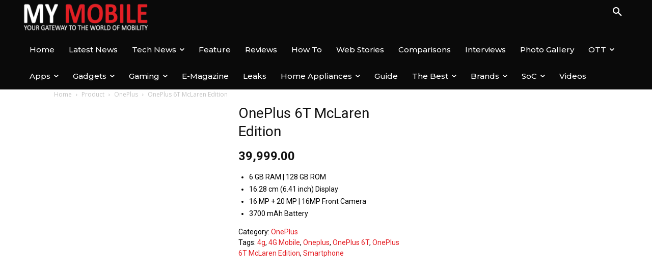

--- FILE ---
content_type: text/html; charset=UTF-8
request_url: https://www.mymobileindia.com/product/oneplus-6t-mclaren-edition/
body_size: 44355
content:
<!doctype html >
<!--[if IE 8]>    <html class="ie8" lang="en"> <![endif]-->
<!--[if IE 9]>    <html class="ie9" lang="en"> <![endif]-->
<!--[if gt IE 8]><!--> <html lang="en-US"> <!--<![endif]-->
<head>
    <title>OnePlus 6T McLaren Edition : Latest Price &amp; Specifications</title>
    <meta charset="UTF-8" />
    <meta name="viewport" content="width=device-width, initial-scale=1.0">
    <link rel="pingback" href="https://www.mymobileindia.com/xmlrpc.php" />
    <meta name='robots' content='index, follow, max-image-preview:large, max-snippet:-1, max-video-preview:-1' />
	<style>img:is([sizes="auto" i], [sizes^="auto," i]) { contain-intrinsic-size: 3000px 1500px }</style>
	<link rel="icon" type="image/png" href="https://www.mymobileindia.com/wp-content/uploads/2022/08/favicon.png"><link rel="preload" as="image" href="https://www.mymobileindia.com/wp-content/uploads/2022/07/OnePlus-6T-McLaren-Edition-1.webp" fetchpriority="high"><style>
                .tdb-featured-image-bg:first-of-type {
                    background-image: url("https://www.mymobileindia.com/wp-content/uploads/2022/07/OnePlus-6T-McLaren-Edition-1.webp") !important;
                    background-size: cover !important;
                    background-position: center center !important;
                }
            </style>
	<!-- This site is optimized with the Yoast SEO plugin v26.2 - https://yoast.com/wordpress/plugins/seo/ -->
	<meta name="description" content="The OnePlus 6T McLaren Edition will definitely appeal to fans of McLaren and Formula 1 in general." />
	<link rel="canonical" href="https://www.mymobileindia.com/product/oneplus-6t-mclaren-edition/" />
	<meta property="og:locale" content="en_US" />
	<meta property="og:type" content="article" />
	<meta property="og:title" content="OnePlus 6T McLaren Edition : Latest Price &amp; Specifications" />
	<meta property="og:description" content="The OnePlus 6T McLaren Edition will definitely appeal to fans of McLaren and Formula 1 in general." />
	<meta property="og:url" content="https://www.mymobileindia.com/product/oneplus-6t-mclaren-edition/" />
	<meta property="og:site_name" content="My Mobile India" />
	<meta property="article:publisher" content="https://www.facebook.com/mymobilemag/" />
	<meta property="article:modified_time" content="2025-06-06T18:11:57+00:00" />
	<meta property="og:image" content="https://www.mymobileindia.com/wp-content/uploads/2022/07/OnePlus-6T-McLaren-Edition-1.webp" />
	<meta property="og:image:width" content="300" />
	<meta property="og:image:height" content="400" />
	<meta property="og:image:type" content="image/webp" />
	<meta name="twitter:card" content="summary_large_image" />
	<meta name="twitter:site" content="@MyMobileMag" />
	<!-- / Yoast SEO plugin. -->


<link rel='dns-prefetch' href='//www.googletagmanager.com' />
<link rel='dns-prefetch' href='//fonts.googleapis.com' />
<link rel="alternate" type="application/rss+xml" title="My Mobile India &raquo; Feed" href="https://www.mymobileindia.com/feed/" />
<link rel="alternate" type="application/rss+xml" title="My Mobile India &raquo; Comments Feed" href="https://www.mymobileindia.com/comments/feed/" />
<link rel="alternate" type="application/rss+xml" title="My Mobile India &raquo; OnePlus 6T McLaren Edition Comments Feed" href="https://www.mymobileindia.com/product/oneplus-6t-mclaren-edition/feed/" />
<link rel="alternate" type="application/rss+xml" title="My Mobile India &raquo; Stories Feed" href="https://www.mymobileindia.com/web-stories/feed/"><script type="text/javascript">
/* <![CDATA[ */
window._wpemojiSettings = {"baseUrl":"https:\/\/s.w.org\/images\/core\/emoji\/16.0.1\/72x72\/","ext":".png","svgUrl":"https:\/\/s.w.org\/images\/core\/emoji\/16.0.1\/svg\/","svgExt":".svg","source":{"concatemoji":"https:\/\/www.mymobileindia.com\/wp-includes\/js\/wp-emoji-release.min.js?ver=6.8.3"}};
/*! This file is auto-generated */
!function(s,n){var o,i,e;function c(e){try{var t={supportTests:e,timestamp:(new Date).valueOf()};sessionStorage.setItem(o,JSON.stringify(t))}catch(e){}}function p(e,t,n){e.clearRect(0,0,e.canvas.width,e.canvas.height),e.fillText(t,0,0);var t=new Uint32Array(e.getImageData(0,0,e.canvas.width,e.canvas.height).data),a=(e.clearRect(0,0,e.canvas.width,e.canvas.height),e.fillText(n,0,0),new Uint32Array(e.getImageData(0,0,e.canvas.width,e.canvas.height).data));return t.every(function(e,t){return e===a[t]})}function u(e,t){e.clearRect(0,0,e.canvas.width,e.canvas.height),e.fillText(t,0,0);for(var n=e.getImageData(16,16,1,1),a=0;a<n.data.length;a++)if(0!==n.data[a])return!1;return!0}function f(e,t,n,a){switch(t){case"flag":return n(e,"\ud83c\udff3\ufe0f\u200d\u26a7\ufe0f","\ud83c\udff3\ufe0f\u200b\u26a7\ufe0f")?!1:!n(e,"\ud83c\udde8\ud83c\uddf6","\ud83c\udde8\u200b\ud83c\uddf6")&&!n(e,"\ud83c\udff4\udb40\udc67\udb40\udc62\udb40\udc65\udb40\udc6e\udb40\udc67\udb40\udc7f","\ud83c\udff4\u200b\udb40\udc67\u200b\udb40\udc62\u200b\udb40\udc65\u200b\udb40\udc6e\u200b\udb40\udc67\u200b\udb40\udc7f");case"emoji":return!a(e,"\ud83e\udedf")}return!1}function g(e,t,n,a){var r="undefined"!=typeof WorkerGlobalScope&&self instanceof WorkerGlobalScope?new OffscreenCanvas(300,150):s.createElement("canvas"),o=r.getContext("2d",{willReadFrequently:!0}),i=(o.textBaseline="top",o.font="600 32px Arial",{});return e.forEach(function(e){i[e]=t(o,e,n,a)}),i}function t(e){var t=s.createElement("script");t.src=e,t.defer=!0,s.head.appendChild(t)}"undefined"!=typeof Promise&&(o="wpEmojiSettingsSupports",i=["flag","emoji"],n.supports={everything:!0,everythingExceptFlag:!0},e=new Promise(function(e){s.addEventListener("DOMContentLoaded",e,{once:!0})}),new Promise(function(t){var n=function(){try{var e=JSON.parse(sessionStorage.getItem(o));if("object"==typeof e&&"number"==typeof e.timestamp&&(new Date).valueOf()<e.timestamp+604800&&"object"==typeof e.supportTests)return e.supportTests}catch(e){}return null}();if(!n){if("undefined"!=typeof Worker&&"undefined"!=typeof OffscreenCanvas&&"undefined"!=typeof URL&&URL.createObjectURL&&"undefined"!=typeof Blob)try{var e="postMessage("+g.toString()+"("+[JSON.stringify(i),f.toString(),p.toString(),u.toString()].join(",")+"));",a=new Blob([e],{type:"text/javascript"}),r=new Worker(URL.createObjectURL(a),{name:"wpTestEmojiSupports"});return void(r.onmessage=function(e){c(n=e.data),r.terminate(),t(n)})}catch(e){}c(n=g(i,f,p,u))}t(n)}).then(function(e){for(var t in e)n.supports[t]=e[t],n.supports.everything=n.supports.everything&&n.supports[t],"flag"!==t&&(n.supports.everythingExceptFlag=n.supports.everythingExceptFlag&&n.supports[t]);n.supports.everythingExceptFlag=n.supports.everythingExceptFlag&&!n.supports.flag,n.DOMReady=!1,n.readyCallback=function(){n.DOMReady=!0}}).then(function(){return e}).then(function(){var e;n.supports.everything||(n.readyCallback(),(e=n.source||{}).concatemoji?t(e.concatemoji):e.wpemoji&&e.twemoji&&(t(e.twemoji),t(e.wpemoji)))}))}((window,document),window._wpemojiSettings);
/* ]]> */
</script>
<style id='wp-emoji-styles-inline-css' type='text/css'>

	img.wp-smiley, img.emoji {
		display: inline !important;
		border: none !important;
		box-shadow: none !important;
		height: 1em !important;
		width: 1em !important;
		margin: 0 0.07em !important;
		vertical-align: -0.1em !important;
		background: none !important;
		padding: 0 !important;
	}
</style>
<style id='classic-theme-styles-inline-css' type='text/css'>
/*! This file is auto-generated */
.wp-block-button__link{color:#fff;background-color:#32373c;border-radius:9999px;box-shadow:none;text-decoration:none;padding:calc(.667em + 2px) calc(1.333em + 2px);font-size:1.125em}.wp-block-file__button{background:#32373c;color:#fff;text-decoration:none}
</style>
<style id='global-styles-inline-css' type='text/css'>
:root{--wp--preset--aspect-ratio--square: 1;--wp--preset--aspect-ratio--4-3: 4/3;--wp--preset--aspect-ratio--3-4: 3/4;--wp--preset--aspect-ratio--3-2: 3/2;--wp--preset--aspect-ratio--2-3: 2/3;--wp--preset--aspect-ratio--16-9: 16/9;--wp--preset--aspect-ratio--9-16: 9/16;--wp--preset--color--black: #000000;--wp--preset--color--cyan-bluish-gray: #abb8c3;--wp--preset--color--white: #ffffff;--wp--preset--color--pale-pink: #f78da7;--wp--preset--color--vivid-red: #cf2e2e;--wp--preset--color--luminous-vivid-orange: #ff6900;--wp--preset--color--luminous-vivid-amber: #fcb900;--wp--preset--color--light-green-cyan: #7bdcb5;--wp--preset--color--vivid-green-cyan: #00d084;--wp--preset--color--pale-cyan-blue: #8ed1fc;--wp--preset--color--vivid-cyan-blue: #0693e3;--wp--preset--color--vivid-purple: #9b51e0;--wp--preset--gradient--vivid-cyan-blue-to-vivid-purple: linear-gradient(135deg,rgba(6,147,227,1) 0%,rgb(155,81,224) 100%);--wp--preset--gradient--light-green-cyan-to-vivid-green-cyan: linear-gradient(135deg,rgb(122,220,180) 0%,rgb(0,208,130) 100%);--wp--preset--gradient--luminous-vivid-amber-to-luminous-vivid-orange: linear-gradient(135deg,rgba(252,185,0,1) 0%,rgba(255,105,0,1) 100%);--wp--preset--gradient--luminous-vivid-orange-to-vivid-red: linear-gradient(135deg,rgba(255,105,0,1) 0%,rgb(207,46,46) 100%);--wp--preset--gradient--very-light-gray-to-cyan-bluish-gray: linear-gradient(135deg,rgb(238,238,238) 0%,rgb(169,184,195) 100%);--wp--preset--gradient--cool-to-warm-spectrum: linear-gradient(135deg,rgb(74,234,220) 0%,rgb(151,120,209) 20%,rgb(207,42,186) 40%,rgb(238,44,130) 60%,rgb(251,105,98) 80%,rgb(254,248,76) 100%);--wp--preset--gradient--blush-light-purple: linear-gradient(135deg,rgb(255,206,236) 0%,rgb(152,150,240) 100%);--wp--preset--gradient--blush-bordeaux: linear-gradient(135deg,rgb(254,205,165) 0%,rgb(254,45,45) 50%,rgb(107,0,62) 100%);--wp--preset--gradient--luminous-dusk: linear-gradient(135deg,rgb(255,203,112) 0%,rgb(199,81,192) 50%,rgb(65,88,208) 100%);--wp--preset--gradient--pale-ocean: linear-gradient(135deg,rgb(255,245,203) 0%,rgb(182,227,212) 50%,rgb(51,167,181) 100%);--wp--preset--gradient--electric-grass: linear-gradient(135deg,rgb(202,248,128) 0%,rgb(113,206,126) 100%);--wp--preset--gradient--midnight: linear-gradient(135deg,rgb(2,3,129) 0%,rgb(40,116,252) 100%);--wp--preset--font-size--small: 11px;--wp--preset--font-size--medium: 20px;--wp--preset--font-size--large: 32px;--wp--preset--font-size--x-large: 42px;--wp--preset--font-size--regular: 15px;--wp--preset--font-size--larger: 50px;--wp--preset--spacing--20: 0.44rem;--wp--preset--spacing--30: 0.67rem;--wp--preset--spacing--40: 1rem;--wp--preset--spacing--50: 1.5rem;--wp--preset--spacing--60: 2.25rem;--wp--preset--spacing--70: 3.38rem;--wp--preset--spacing--80: 5.06rem;--wp--preset--shadow--natural: 6px 6px 9px rgba(0, 0, 0, 0.2);--wp--preset--shadow--deep: 12px 12px 50px rgba(0, 0, 0, 0.4);--wp--preset--shadow--sharp: 6px 6px 0px rgba(0, 0, 0, 0.2);--wp--preset--shadow--outlined: 6px 6px 0px -3px rgba(255, 255, 255, 1), 6px 6px rgba(0, 0, 0, 1);--wp--preset--shadow--crisp: 6px 6px 0px rgba(0, 0, 0, 1);}:where(.is-layout-flex){gap: 0.5em;}:where(.is-layout-grid){gap: 0.5em;}body .is-layout-flex{display: flex;}.is-layout-flex{flex-wrap: wrap;align-items: center;}.is-layout-flex > :is(*, div){margin: 0;}body .is-layout-grid{display: grid;}.is-layout-grid > :is(*, div){margin: 0;}:where(.wp-block-columns.is-layout-flex){gap: 2em;}:where(.wp-block-columns.is-layout-grid){gap: 2em;}:where(.wp-block-post-template.is-layout-flex){gap: 1.25em;}:where(.wp-block-post-template.is-layout-grid){gap: 1.25em;}.has-black-color{color: var(--wp--preset--color--black) !important;}.has-cyan-bluish-gray-color{color: var(--wp--preset--color--cyan-bluish-gray) !important;}.has-white-color{color: var(--wp--preset--color--white) !important;}.has-pale-pink-color{color: var(--wp--preset--color--pale-pink) !important;}.has-vivid-red-color{color: var(--wp--preset--color--vivid-red) !important;}.has-luminous-vivid-orange-color{color: var(--wp--preset--color--luminous-vivid-orange) !important;}.has-luminous-vivid-amber-color{color: var(--wp--preset--color--luminous-vivid-amber) !important;}.has-light-green-cyan-color{color: var(--wp--preset--color--light-green-cyan) !important;}.has-vivid-green-cyan-color{color: var(--wp--preset--color--vivid-green-cyan) !important;}.has-pale-cyan-blue-color{color: var(--wp--preset--color--pale-cyan-blue) !important;}.has-vivid-cyan-blue-color{color: var(--wp--preset--color--vivid-cyan-blue) !important;}.has-vivid-purple-color{color: var(--wp--preset--color--vivid-purple) !important;}.has-black-background-color{background-color: var(--wp--preset--color--black) !important;}.has-cyan-bluish-gray-background-color{background-color: var(--wp--preset--color--cyan-bluish-gray) !important;}.has-white-background-color{background-color: var(--wp--preset--color--white) !important;}.has-pale-pink-background-color{background-color: var(--wp--preset--color--pale-pink) !important;}.has-vivid-red-background-color{background-color: var(--wp--preset--color--vivid-red) !important;}.has-luminous-vivid-orange-background-color{background-color: var(--wp--preset--color--luminous-vivid-orange) !important;}.has-luminous-vivid-amber-background-color{background-color: var(--wp--preset--color--luminous-vivid-amber) !important;}.has-light-green-cyan-background-color{background-color: var(--wp--preset--color--light-green-cyan) !important;}.has-vivid-green-cyan-background-color{background-color: var(--wp--preset--color--vivid-green-cyan) !important;}.has-pale-cyan-blue-background-color{background-color: var(--wp--preset--color--pale-cyan-blue) !important;}.has-vivid-cyan-blue-background-color{background-color: var(--wp--preset--color--vivid-cyan-blue) !important;}.has-vivid-purple-background-color{background-color: var(--wp--preset--color--vivid-purple) !important;}.has-black-border-color{border-color: var(--wp--preset--color--black) !important;}.has-cyan-bluish-gray-border-color{border-color: var(--wp--preset--color--cyan-bluish-gray) !important;}.has-white-border-color{border-color: var(--wp--preset--color--white) !important;}.has-pale-pink-border-color{border-color: var(--wp--preset--color--pale-pink) !important;}.has-vivid-red-border-color{border-color: var(--wp--preset--color--vivid-red) !important;}.has-luminous-vivid-orange-border-color{border-color: var(--wp--preset--color--luminous-vivid-orange) !important;}.has-luminous-vivid-amber-border-color{border-color: var(--wp--preset--color--luminous-vivid-amber) !important;}.has-light-green-cyan-border-color{border-color: var(--wp--preset--color--light-green-cyan) !important;}.has-vivid-green-cyan-border-color{border-color: var(--wp--preset--color--vivid-green-cyan) !important;}.has-pale-cyan-blue-border-color{border-color: var(--wp--preset--color--pale-cyan-blue) !important;}.has-vivid-cyan-blue-border-color{border-color: var(--wp--preset--color--vivid-cyan-blue) !important;}.has-vivid-purple-border-color{border-color: var(--wp--preset--color--vivid-purple) !important;}.has-vivid-cyan-blue-to-vivid-purple-gradient-background{background: var(--wp--preset--gradient--vivid-cyan-blue-to-vivid-purple) !important;}.has-light-green-cyan-to-vivid-green-cyan-gradient-background{background: var(--wp--preset--gradient--light-green-cyan-to-vivid-green-cyan) !important;}.has-luminous-vivid-amber-to-luminous-vivid-orange-gradient-background{background: var(--wp--preset--gradient--luminous-vivid-amber-to-luminous-vivid-orange) !important;}.has-luminous-vivid-orange-to-vivid-red-gradient-background{background: var(--wp--preset--gradient--luminous-vivid-orange-to-vivid-red) !important;}.has-very-light-gray-to-cyan-bluish-gray-gradient-background{background: var(--wp--preset--gradient--very-light-gray-to-cyan-bluish-gray) !important;}.has-cool-to-warm-spectrum-gradient-background{background: var(--wp--preset--gradient--cool-to-warm-spectrum) !important;}.has-blush-light-purple-gradient-background{background: var(--wp--preset--gradient--blush-light-purple) !important;}.has-blush-bordeaux-gradient-background{background: var(--wp--preset--gradient--blush-bordeaux) !important;}.has-luminous-dusk-gradient-background{background: var(--wp--preset--gradient--luminous-dusk) !important;}.has-pale-ocean-gradient-background{background: var(--wp--preset--gradient--pale-ocean) !important;}.has-electric-grass-gradient-background{background: var(--wp--preset--gradient--electric-grass) !important;}.has-midnight-gradient-background{background: var(--wp--preset--gradient--midnight) !important;}.has-small-font-size{font-size: var(--wp--preset--font-size--small) !important;}.has-medium-font-size{font-size: var(--wp--preset--font-size--medium) !important;}.has-large-font-size{font-size: var(--wp--preset--font-size--large) !important;}.has-x-large-font-size{font-size: var(--wp--preset--font-size--x-large) !important;}
:where(.wp-block-post-template.is-layout-flex){gap: 1.25em;}:where(.wp-block-post-template.is-layout-grid){gap: 1.25em;}
:where(.wp-block-columns.is-layout-flex){gap: 2em;}:where(.wp-block-columns.is-layout-grid){gap: 2em;}
:root :where(.wp-block-pullquote){font-size: 1.5em;line-height: 1.6;}
</style>
<link rel='stylesheet' id='woocommerce-layout-css' href='https://www.mymobileindia.com/wp-content/plugins/woocommerce/assets/css/woocommerce-layout.css?ver=10.3.0' type='text/css' media='all' />
<link rel='stylesheet' id='woocommerce-smallscreen-css' href='https://www.mymobileindia.com/wp-content/plugins/woocommerce/assets/css/woocommerce-smallscreen.css?ver=10.3.0' type='text/css' media='only screen and (max-width: 768px)' />
<link rel='stylesheet' id='woocommerce-general-css' href='https://www.mymobileindia.com/wp-content/plugins/woocommerce/assets/css/woocommerce.css?ver=10.3.0' type='text/css' media='all' />
<style id='woocommerce-inline-inline-css' type='text/css'>
.woocommerce form .form-row .required { visibility: visible; }
</style>
<link rel='stylesheet' id='brands-styles-css' href='https://www.mymobileindia.com/wp-content/plugins/woocommerce/assets/css/brands.css?ver=10.3.0' type='text/css' media='all' />
<link rel='stylesheet' id='td-plugin-multi-purpose-css' href='https://www.mymobileindia.com/wp-content/plugins/td-composer/td-multi-purpose/style.css?ver=8505194c2950b1bf800079c503a07e37' type='text/css' media='all' />
<link rel='stylesheet' id='google-fonts-style-css' href='https://fonts.googleapis.com/css?family=Open+Sans%3A400%2C600%2C700%7CRoboto%3A400%2C600%2C700%7CMontserrat%3A500%2C400%2C600%7CLimelight%3A400%7CPaytone+One%3A500%2C400&#038;display=swap&#038;ver=12.6.9' type='text/css' media='all' />
<link rel='stylesheet' id='dflip-style-css' href='https://www.mymobileindia.com/wp-content/plugins/3d-flipbook-dflip-lite/assets/css/dflip.min.css?ver=2.4.20' type='text/css' media='all' />
<link rel='stylesheet' id='td-theme-css' href='https://www.mymobileindia.com/wp-content/themes/Newspaper/style.css?ver=12.6.9' type='text/css' media='all' />
<style id='td-theme-inline-css' type='text/css'>@media (max-width:767px){.td-header-desktop-wrap{display:none}}@media (min-width:767px){.td-header-mobile-wrap{display:none}}</style>
<link rel='stylesheet' id='td-theme-woo-css' href='https://www.mymobileindia.com/wp-content/themes/Newspaper/style-woocommerce.css?ver=12.6.9' type='text/css' media='all' />
<link rel='stylesheet' id='td-legacy-framework-front-style-css' href='https://www.mymobileindia.com/wp-content/plugins/td-composer/legacy/Newspaper/assets/css/td_legacy_main.css?ver=8505194c2950b1bf800079c503a07e37' type='text/css' media='all' />
<link rel='stylesheet' id='td-legacy-framework-woo-style-css' href='https://www.mymobileindia.com/wp-content/plugins/td-composer/legacy/Newspaper/assets/css/td_legacy_woocommerce.css?ver=6.8.3' type='text/css' media='all' />
<link rel='stylesheet' id='td-standard-pack-framework-front-style-css' href='https://www.mymobileindia.com/wp-content/plugins/td-standard-pack/Newspaper/assets/css/td_standard_pack_main.css?ver=1b3d5bf2c64738aa07b4643e31257da9' type='text/css' media='all' />
<link rel='stylesheet' id='tdb_style_cloud_templates_front-css' href='https://www.mymobileindia.com/wp-content/plugins/td-cloud-library/assets/css/tdb_main.css?ver=f6b4e4ee000751786489ff7d2b0c153a' type='text/css' media='all' />
<script type="text/javascript" id="woocommerce-google-analytics-integration-gtag-js-after">
/* <![CDATA[ */
/* Google Analytics for WooCommerce (gtag.js) */
					window.dataLayer = window.dataLayer || [];
					function gtag(){dataLayer.push(arguments);}
					// Set up default consent state.
					for ( const mode of [{"analytics_storage":"denied","ad_storage":"denied","ad_user_data":"denied","ad_personalization":"denied","region":["AT","BE","BG","HR","CY","CZ","DK","EE","FI","FR","DE","GR","HU","IS","IE","IT","LV","LI","LT","LU","MT","NL","NO","PL","PT","RO","SK","SI","ES","SE","GB","CH"]}] || [] ) {
						gtag( "consent", "default", { "wait_for_update": 500, ...mode } );
					}
					gtag("js", new Date());
					gtag("set", "developer_id.dOGY3NW", true);
					gtag("config", "G-3GW124SNFN", {"track_404":true,"allow_google_signals":true,"logged_in":false,"linker":{"domains":[],"allow_incoming":true},"custom_map":{"dimension1":"logged_in"}});
/* ]]> */
</script>
<script type="text/javascript" src="https://www.mymobileindia.com/wp-includes/js/jquery/jquery.min.js?ver=3.7.1" id="jquery-core-js"></script>
<script type="text/javascript" src="https://www.mymobileindia.com/wp-includes/js/jquery/jquery-migrate.min.js?ver=3.4.1" id="jquery-migrate-js"></script>
<script type="text/javascript" src="https://www.mymobileindia.com/wp-content/plugins/woocommerce/assets/js/jquery-blockui/jquery.blockUI.min.js?ver=2.7.0-wc.10.3.0" id="wc-jquery-blockui-js" defer="defer" data-wp-strategy="defer"></script>
<script type="text/javascript" id="wc-add-to-cart-js-extra">
/* <![CDATA[ */
var wc_add_to_cart_params = {"ajax_url":"\/wp-admin\/admin-ajax.php","wc_ajax_url":"\/?wc-ajax=%%endpoint%%","i18n_view_cart":"View cart","cart_url":"https:\/\/www.mymobileindia.com","is_cart":"","cart_redirect_after_add":"no"};
/* ]]> */
</script>
<script type="text/javascript" src="https://www.mymobileindia.com/wp-content/plugins/woocommerce/assets/js/frontend/add-to-cart.min.js?ver=10.3.0" id="wc-add-to-cart-js" defer="defer" data-wp-strategy="defer"></script>
<script type="text/javascript" id="wc-single-product-js-extra">
/* <![CDATA[ */
var wc_single_product_params = {"i18n_required_rating_text":"Please select a rating","i18n_rating_options":["1 of 5 stars","2 of 5 stars","3 of 5 stars","4 of 5 stars","5 of 5 stars"],"i18n_product_gallery_trigger_text":"View full-screen image gallery","review_rating_required":"yes","flexslider":{"rtl":false,"animation":"slide","smoothHeight":true,"directionNav":false,"controlNav":"thumbnails","slideshow":false,"animationSpeed":500,"animationLoop":false,"allowOneSlide":false},"zoom_enabled":"","zoom_options":[],"photoswipe_enabled":"","photoswipe_options":{"shareEl":false,"closeOnScroll":false,"history":false,"hideAnimationDuration":0,"showAnimationDuration":0},"flexslider_enabled":""};
/* ]]> */
</script>
<script type="text/javascript" src="https://www.mymobileindia.com/wp-content/plugins/woocommerce/assets/js/frontend/single-product.min.js?ver=10.3.0" id="wc-single-product-js" defer="defer" data-wp-strategy="defer"></script>
<script type="text/javascript" src="https://www.mymobileindia.com/wp-content/plugins/woocommerce/assets/js/js-cookie/js.cookie.min.js?ver=2.1.4-wc.10.3.0" id="wc-js-cookie-js" defer="defer" data-wp-strategy="defer"></script>
<script type="text/javascript" id="woocommerce-js-extra">
/* <![CDATA[ */
var woocommerce_params = {"ajax_url":"\/wp-admin\/admin-ajax.php","wc_ajax_url":"\/?wc-ajax=%%endpoint%%","i18n_password_show":"Show password","i18n_password_hide":"Hide password"};
/* ]]> */
</script>
<script type="text/javascript" src="https://www.mymobileindia.com/wp-content/plugins/woocommerce/assets/js/frontend/woocommerce.min.js?ver=10.3.0" id="woocommerce-js" defer="defer" data-wp-strategy="defer"></script>
<link rel="https://api.w.org/" href="https://www.mymobileindia.com/wp-json/" /><link rel="alternate" title="JSON" type="application/json" href="https://www.mymobileindia.com/wp-json/wp/v2/product/60812" /><link rel="EditURI" type="application/rsd+xml" title="RSD" href="https://www.mymobileindia.com/xmlrpc.php?rsd" />
<link rel='shortlink' href='https://www.mymobileindia.com/?p=60812' />
<link rel="alternate" title="oEmbed (JSON)" type="application/json+oembed" href="https://www.mymobileindia.com/wp-json/oembed/1.0/embed?url=https%3A%2F%2Fwww.mymobileindia.com%2Fproduct%2Foneplus-6t-mclaren-edition%2F" />
<link rel="alternate" title="oEmbed (XML)" type="text/xml+oembed" href="https://www.mymobileindia.com/wp-json/oembed/1.0/embed?url=https%3A%2F%2Fwww.mymobileindia.com%2Fproduct%2Foneplus-6t-mclaren-edition%2F&#038;format=xml" />

		<!-- GA Google Analytics @ https://m0n.co/ga -->
		<script async src="https://www.googletagmanager.com/gtag/js?id=G-3GW124SNFN"></script>
		<script>
			window.dataLayer = window.dataLayer || [];
			function gtag(){dataLayer.push(arguments);}
			gtag('js', new Date());
			gtag('config', 'G-3GW124SNFN');
		</script>

	<!-- HFCM by 99 Robots - Snippet # 1: google adsens -->
<script async src="https://pagead2.googlesyndication.com/pagead/js/adsbygoogle.js?client=ca-pub-6696466331023712"
     crossorigin="anonymous"></script>
<!-- /end HFCM by 99 Robots -->
    <script>
        window.tdb_global_vars = {"wpRestUrl":"https:\/\/www.mymobileindia.com\/wp-json\/","permalinkStructure":"\/%postname%\/"};
        window.tdb_p_autoload_vars = {"isAjax":false,"isAdminBarShowing":false,"autoloadStatus":"off","origPostEditUrl":null};
    </script>
    
    <style id="tdb-global-colors">:root{--accent-color-1:#e52e2e;--accent-color-2:#FF4A4A;--base-color-1:#131F49;--light-color-1:#EDEDED;--light-border:#EDEDED;--base-gray:#717176;--light-gray:#F1F4F7;--light-red:#FCF7F5;--dark-border:#b1b4bc;--metro-blue:#2579e8;--metro-blue-acc:#509CFF;--metro-red:#e83030;--metro-exclusive:#1DCA95;--news-hub-dark-grey:#333;--news-hub-white:#FFFFFF;--news-hub-accent:#d61935;--news-hub-light-grey:#cccccc;--news-hub-black:#0f0f0f;--news-hub-accent-hover:#d6374f;--news-hub-medium-gray:#999999;--crypto-gaming-pro-accent:#2081e2;--crypto-gaming-pro-lighter-bg:#131313;--crypto-gaming-pro-light-gray-text:#afafaf;--crypto-gaming-pro-dark-gray-text:#757777;--crypto-gaming-pro-white:#FFFFFF;--primary:#2579e8;--secondary:#509CFF;--accent-color:#e83030}</style>

    
	            <style id="tdb-global-fonts">
                
:root{--global-font-1:Poppins;--global-font-2:Roboto Condensed;--global-font-3:PT Serif;}
            </style>
            <link rel="preconnect" href="https://fonts.googleapis.com"><link rel="preconnect" href="https://fonts.gstatic.com" crossorigin><link rel="preload" as="style" href="https://fonts.googleapis.com/css2?family=Poppins:wght@300;400;500;600;700&display=swap"><link href="https://fonts.googleapis.com/css2?family=Poppins:wght@300;400;500;600;700&display=swap" rel="stylesheet">	<noscript><style>.woocommerce-product-gallery{ opacity: 1 !important; }</style></noscript>
	
<!-- Schema & Structured Data For WP v1.51 - -->
<script type="application/ld+json" class="saswp-schema-markup-output">
[{"@context":"https:\/\/schema.org\/","@type":"BreadcrumbList","@id":"https:\/\/www.mymobileindia.com\/product\/oneplus-6t-mclaren-edition\/#breadcrumb","itemListElement":[{"@type":"ListItem","position":1,"item":{"@id":"https:\/\/www.mymobileindia.com","name":"My Mobile India"}},{"@type":"ListItem","position":2,"item":{"@id":"https:\/\/www.mymobileindia.com\/product\/","name":"Products"}},{"@type":"ListItem","position":3,"item":{"@id":"https:\/\/www.mymobileindia.com\/product-category\/oneplus\/","name":"OnePlus"}},{"@type":"ListItem","position":4,"item":{"@id":"https:\/\/www.mymobileindia.com\/product\/oneplus-6t-mclaren-edition\/","name":"OnePlus 6T McLaren Edition : Latest Price & Specifications"}}]},

{"@context":"https:\/\/schema.org\/","@type":"NewsArticle","@id":"https:\/\/www.mymobileindia.com\/product\/oneplus-6t-mclaren-edition\/#newsarticle","url":"https:\/\/www.mymobileindia.com\/product\/oneplus-6t-mclaren-edition\/","headline":"OnePlus 6T McLaren Edition : Latest Price & Specifications","mainEntityOfPage":"https:\/\/www.mymobileindia.com\/product\/oneplus-6t-mclaren-edition\/","datePublished":"2022-07-01T17:14:05+05:30","dateModified":"2025-06-06T23:41:57+05:30","description":"The OnePlus 6T McLaren Edition will definitely appeal to fans of McLaren and Formula 1 in general.","articleSection":"","articleBody":"The OnePlus 6T McLaren Edition will definitely appeal to fans of McLaren and Formula 1 in general. The meticulously crafted retail box, exclusive accessories, and the speed mark logo made from carbon fibre extracted from an actual McLaren Formula 1 car makes it quite special. That said, the performance improvements are incremental and regular users will be better served by the cheaper, regular variants of the OnePlus 6T.","keywords":"","name":"OnePlus 6T McLaren Edition : Latest Price & Specifications","thumbnailUrl":"https:\/\/www.mymobileindia.com\/wp-content\/uploads\/2022\/07\/OnePlus-6T-McLaren-Edition-1-113x150.webp","wordCount":"68","timeRequired":"PT18S","mainEntity":{"@type":"WebPage","@id":"https:\/\/www.mymobileindia.com\/product\/oneplus-6t-mclaren-edition\/"},"author":{"@type":"Person","name":"Team My Mobile","url":"https:\/\/www.mymobileindia.com\/author\/admin\/","sameAs":["https:\/\/www.mymobileindia.com"],"image":{"@type":"ImageObject","url":"https:\/\/secure.gravatar.com\/avatar\/1140c9d4a54347d39fff6885eeb13a7afc4c8469cc2967f3396e7c1eb23889e9?s=96&d=mm&r=g","height":96,"width":96}},"editor":{"@type":"Person","name":"Team My Mobile","url":"https:\/\/www.mymobileindia.com\/author\/admin\/","sameAs":["https:\/\/www.mymobileindia.com"],"image":{"@type":"ImageObject","url":"https:\/\/secure.gravatar.com\/avatar\/1140c9d4a54347d39fff6885eeb13a7afc4c8469cc2967f3396e7c1eb23889e9?s=96&d=mm&r=g","height":96,"width":96}},"publisher":{"@type":"Organization","name":"My Mobile India","url":"https:\/\/www.mymobileindia.com","logo":{"@type":"ImageObject","url":"https:\/\/www.mymobileindia.com\/wp-content\/uploads\/2023\/08\/loog-60by600-1.jpg","width":600,"height":60}},"image":[{"@type":"ImageObject","@id":"https:\/\/www.mymobileindia.com\/product\/oneplus-6t-mclaren-edition\/#primaryimage","url":"https:\/\/www.mymobileindia.com\/wp-content\/uploads\/2022\/07\/OnePlus-6T-McLaren-Edition-1-1200x1600.webp","width":"1200","height":"1600","caption":"OnePlus 6T McLaren Edition"},{"@type":"ImageObject","url":"https:\/\/www.mymobileindia.com\/wp-content\/uploads\/2022\/07\/OnePlus-6T-McLaren-Edition-1-1200x900.webp","width":"1200","height":"900","caption":"OnePlus 6T McLaren Edition"},{"@type":"ImageObject","url":"https:\/\/www.mymobileindia.com\/wp-content\/uploads\/2022\/07\/OnePlus-6T-McLaren-Edition-1-1200x675.webp","width":"1200","height":"675","caption":"OnePlus 6T McLaren Edition"},{"@type":"ImageObject","url":"https:\/\/www.mymobileindia.com\/wp-content\/uploads\/2022\/07\/OnePlus-6T-McLaren-Edition-1-300x300.webp","width":"300","height":"300","caption":"OnePlus 6T McLaren Edition"}]},

{"@context":"https:\/\/schema.org\/","@type":"NewsArticle","@id":"https:\/\/www.mymobileindia.com\/product\/oneplus-6t-mclaren-edition\/#newsarticle","url":"https:\/\/www.mymobileindia.com\/product\/oneplus-6t-mclaren-edition\/","headline":"OnePlus 6T McLaren Edition : Latest Price & Specifications","mainEntityOfPage":"https:\/\/www.mymobileindia.com\/product\/oneplus-6t-mclaren-edition\/","datePublished":"2022-07-01T17:14:05+05:30","dateModified":"2025-06-06T23:41:57+05:30","description":"The OnePlus 6T McLaren Edition will definitely appeal to fans of McLaren and Formula 1 in general.","articleSection":"","articleBody":"The OnePlus 6T McLaren Edition will definitely appeal to fans of McLaren and Formula 1 in general. The meticulously crafted retail box, exclusive accessories, and the speed mark logo made from carbon fibre extracted from an actual McLaren Formula 1 car makes it quite special. That said, the performance improvements are incremental and regular users will be better served by the cheaper, regular variants of the OnePlus 6T.","keywords":"","name":"OnePlus 6T McLaren Edition : Latest Price & Specifications","thumbnailUrl":"https:\/\/www.mymobileindia.com\/wp-content\/uploads\/2022\/07\/OnePlus-6T-McLaren-Edition-1-113x150.webp","wordCount":"68","timeRequired":"PT18S","mainEntity":{"@type":"WebPage","@id":"https:\/\/www.mymobileindia.com\/product\/oneplus-6t-mclaren-edition\/"},"author":{"@type":"Person","name":"Team My Mobile","url":"https:\/\/www.mymobileindia.com\/author\/admin\/","sameAs":["https:\/\/www.mymobileindia.com"],"image":{"@type":"ImageObject","url":"https:\/\/secure.gravatar.com\/avatar\/1140c9d4a54347d39fff6885eeb13a7afc4c8469cc2967f3396e7c1eb23889e9?s=96&d=mm&r=g","height":96,"width":96}},"editor":{"@type":"Person","name":"Team My Mobile","url":"https:\/\/www.mymobileindia.com\/author\/admin\/","sameAs":["https:\/\/www.mymobileindia.com"],"image":{"@type":"ImageObject","url":"https:\/\/secure.gravatar.com\/avatar\/1140c9d4a54347d39fff6885eeb13a7afc4c8469cc2967f3396e7c1eb23889e9?s=96&d=mm&r=g","height":96,"width":96}},"publisher":{"@type":"Organization","name":"My Mobile India","url":"https:\/\/www.mymobileindia.com","logo":{"@type":"ImageObject","url":"https:\/\/www.mymobileindia.com\/wp-content\/uploads\/2023\/08\/loog-60by600-1.jpg","width":600,"height":60}},"image":[{"@type":"ImageObject","@id":"https:\/\/www.mymobileindia.com\/product\/oneplus-6t-mclaren-edition\/#primaryimage","url":"https:\/\/www.mymobileindia.com\/wp-content\/uploads\/2022\/07\/OnePlus-6T-McLaren-Edition-1-1200x1600.webp","width":"1200","height":"1600","caption":"OnePlus 6T McLaren Edition"},{"@type":"ImageObject","url":"https:\/\/www.mymobileindia.com\/wp-content\/uploads\/2022\/07\/OnePlus-6T-McLaren-Edition-1-1200x900.webp","width":"1200","height":"900","caption":"OnePlus 6T McLaren Edition"},{"@type":"ImageObject","url":"https:\/\/www.mymobileindia.com\/wp-content\/uploads\/2022\/07\/OnePlus-6T-McLaren-Edition-1-1200x675.webp","width":"1200","height":"675","caption":"OnePlus 6T McLaren Edition"},{"@type":"ImageObject","url":"https:\/\/www.mymobileindia.com\/wp-content\/uploads\/2022\/07\/OnePlus-6T-McLaren-Edition-1-300x300.webp","width":"300","height":"300","caption":"OnePlus 6T McLaren Edition"}]}]
</script>

<style type="text/css">.broken_link, a.broken_link {
	text-decoration: line-through;
}</style>
<!-- JS generated by theme -->

<script type="text/javascript" id="td-generated-header-js">
    
    

	    var tdBlocksArray = []; //here we store all the items for the current page

	    // td_block class - each ajax block uses a object of this class for requests
	    function tdBlock() {
		    this.id = '';
		    this.block_type = 1; //block type id (1-234 etc)
		    this.atts = '';
		    this.td_column_number = '';
		    this.td_current_page = 1; //
		    this.post_count = 0; //from wp
		    this.found_posts = 0; //from wp
		    this.max_num_pages = 0; //from wp
		    this.td_filter_value = ''; //current live filter value
		    this.is_ajax_running = false;
		    this.td_user_action = ''; // load more or infinite loader (used by the animation)
		    this.header_color = '';
		    this.ajax_pagination_infinite_stop = ''; //show load more at page x
	    }

        // td_js_generator - mini detector
        ( function () {
            var htmlTag = document.getElementsByTagName("html")[0];

	        if ( navigator.userAgent.indexOf("MSIE 10.0") > -1 ) {
                htmlTag.className += ' ie10';
            }

            if ( !!navigator.userAgent.match(/Trident.*rv\:11\./) ) {
                htmlTag.className += ' ie11';
            }

	        if ( navigator.userAgent.indexOf("Edge") > -1 ) {
                htmlTag.className += ' ieEdge';
            }

            if ( /(iPad|iPhone|iPod)/g.test(navigator.userAgent) ) {
                htmlTag.className += ' td-md-is-ios';
            }

            var user_agent = navigator.userAgent.toLowerCase();
            if ( user_agent.indexOf("android") > -1 ) {
                htmlTag.className += ' td-md-is-android';
            }

            if ( -1 !== navigator.userAgent.indexOf('Mac OS X')  ) {
                htmlTag.className += ' td-md-is-os-x';
            }

            if ( /chrom(e|ium)/.test(navigator.userAgent.toLowerCase()) ) {
               htmlTag.className += ' td-md-is-chrome';
            }

            if ( -1 !== navigator.userAgent.indexOf('Firefox') ) {
                htmlTag.className += ' td-md-is-firefox';
            }

            if ( -1 !== navigator.userAgent.indexOf('Safari') && -1 === navigator.userAgent.indexOf('Chrome') ) {
                htmlTag.className += ' td-md-is-safari';
            }

            if( -1 !== navigator.userAgent.indexOf('IEMobile') ){
                htmlTag.className += ' td-md-is-iemobile';
            }

        })();

        var tdLocalCache = {};

        ( function () {
            "use strict";

            tdLocalCache = {
                data: {},
                remove: function (resource_id) {
                    delete tdLocalCache.data[resource_id];
                },
                exist: function (resource_id) {
                    return tdLocalCache.data.hasOwnProperty(resource_id) && tdLocalCache.data[resource_id] !== null;
                },
                get: function (resource_id) {
                    return tdLocalCache.data[resource_id];
                },
                set: function (resource_id, cachedData) {
                    tdLocalCache.remove(resource_id);
                    tdLocalCache.data[resource_id] = cachedData;
                }
            };
        })();

    
    
var td_viewport_interval_list=[{"limitBottom":767,"sidebarWidth":228},{"limitBottom":1018,"sidebarWidth":300},{"limitBottom":1140,"sidebarWidth":324}];
var td_animation_stack_effect="type0";
var tds_animation_stack=true;
var td_animation_stack_specific_selectors=".entry-thumb, img, .td-lazy-img";
var td_animation_stack_general_selectors=".td-animation-stack img, .td-animation-stack .entry-thumb, .post img, .td-animation-stack .td-lazy-img";
var tdc_is_installed="yes";
var td_ajax_url="https:\/\/www.mymobileindia.com\/wp-admin\/admin-ajax.php?td_theme_name=Newspaper&v=12.6.9";
var td_get_template_directory_uri="https:\/\/www.mymobileindia.com\/wp-content\/plugins\/td-composer\/legacy\/common";
var tds_snap_menu="";
var tds_logo_on_sticky="";
var tds_header_style="";
var td_please_wait="Please wait...";
var td_email_user_pass_incorrect="User or password incorrect!";
var td_email_user_incorrect="Email or username incorrect!";
var td_email_incorrect="Email incorrect!";
var td_user_incorrect="Username incorrect!";
var td_email_user_empty="Email or username empty!";
var td_pass_empty="Pass empty!";
var td_pass_pattern_incorrect="Invalid Pass Pattern!";
var td_retype_pass_incorrect="Retyped Pass incorrect!";
var tds_more_articles_on_post_enable="";
var tds_more_articles_on_post_time_to_wait="";
var tds_more_articles_on_post_pages_distance_from_top=0;
var tds_captcha="";
var tds_theme_color_site_wide="#e41e24";
var tds_smart_sidebar="";
var tdThemeName="Newspaper";
var tdThemeNameWl="Newspaper";
var td_magnific_popup_translation_tPrev="Previous (Left arrow key)";
var td_magnific_popup_translation_tNext="Next (Right arrow key)";
var td_magnific_popup_translation_tCounter="%curr% of %total%";
var td_magnific_popup_translation_ajax_tError="The content from %url% could not be loaded.";
var td_magnific_popup_translation_image_tError="The image #%curr% could not be loaded.";
var tdBlockNonce="5472cd375c";
var tdMobileMenu="enabled";
var tdMobileSearch="enabled";
var tdDateNamesI18n={"month_names":["January","February","March","April","May","June","July","August","September","October","November","December"],"month_names_short":["Jan","Feb","Mar","Apr","May","Jun","Jul","Aug","Sep","Oct","Nov","Dec"],"day_names":["Sunday","Monday","Tuesday","Wednesday","Thursday","Friday","Saturday"],"day_names_short":["Sun","Mon","Tue","Wed","Thu","Fri","Sat"]};
var tdb_modal_confirm="Save";
var tdb_modal_cancel="Cancel";
var tdb_modal_confirm_alt="Yes";
var tdb_modal_cancel_alt="No";
var td_deploy_mode="deploy";
var td_ad_background_click_link="";
var td_ad_background_click_target="";
</script>


<!-- Header style compiled by theme -->

<style>:root{--td_theme_color:#e41e24;--td_slider_text:rgba(228,30,36,0.7);--td_mobile_gradient_one_mob:#333145;--td_mobile_gradient_two_mob:#e41e24;--td_mobile_text_active_color:#e41e24;--td_login_hover_background:#ffffff;--td_login_hover_color:#e41e24;--td_login_gradient_one:#e20007;--td_login_gradient_two:#e2686c}.td-header-style-12 .td-header-menu-wrap-full,.td-header-style-12 .td-affix,.td-grid-style-1.td-hover-1 .td-big-grid-post:hover .td-post-category,.td-grid-style-5.td-hover-1 .td-big-grid-post:hover .td-post-category,.td_category_template_3 .td-current-sub-category,.td_category_template_8 .td-category-header .td-category a.td-current-sub-category,.td_category_template_4 .td-category-siblings .td-category a:hover,.td_block_big_grid_9.td-grid-style-1 .td-post-category,.td_block_big_grid_9.td-grid-style-5 .td-post-category,.td-grid-style-6.td-hover-1 .td-module-thumb:after,.tdm-menu-active-style5 .td-header-menu-wrap .sf-menu>.current-menu-item>a,.tdm-menu-active-style5 .td-header-menu-wrap .sf-menu>.current-menu-ancestor>a,.tdm-menu-active-style5 .td-header-menu-wrap .sf-menu>.current-category-ancestor>a,.tdm-menu-active-style5 .td-header-menu-wrap .sf-menu>li>a:hover,.tdm-menu-active-style5 .td-header-menu-wrap .sf-menu>.sfHover>a{background-color:#e41e24}.td_mega_menu_sub_cats .cur-sub-cat,.td-mega-span h3 a:hover,.td_mod_mega_menu:hover .entry-title a,.header-search-wrap .result-msg a:hover,.td-header-top-menu .td-drop-down-search .td_module_wrap:hover .entry-title a,.td-header-top-menu .td-icon-search:hover,.td-header-wrap .result-msg a:hover,.top-header-menu li a:hover,.top-header-menu .current-menu-item>a,.top-header-menu .current-menu-ancestor>a,.top-header-menu .current-category-ancestor>a,.td-social-icon-wrap>a:hover,.td-header-sp-top-widget .td-social-icon-wrap a:hover,.td_mod_related_posts:hover h3>a,.td-post-template-11 .td-related-title .td-related-left:hover,.td-post-template-11 .td-related-title .td-related-right:hover,.td-post-template-11 .td-related-title .td-cur-simple-item,.td-post-template-11 .td_block_related_posts .td-next-prev-wrap a:hover,.td-category-header .td-pulldown-category-filter-link:hover,.td-category-siblings .td-subcat-dropdown a:hover,.td-category-siblings .td-subcat-dropdown a.td-current-sub-category,.footer-text-wrap .footer-email-wrap a,.footer-social-wrap a:hover,.td_module_17 .td-read-more a:hover,.td_module_18 .td-read-more a:hover,.td_module_19 .td-post-author-name a:hover,.td-pulldown-syle-2 .td-subcat-dropdown:hover .td-subcat-more span,.td-pulldown-syle-2 .td-subcat-dropdown:hover .td-subcat-more i,.td-pulldown-syle-3 .td-subcat-dropdown:hover .td-subcat-more span,.td-pulldown-syle-3 .td-subcat-dropdown:hover .td-subcat-more i,.tdm-menu-active-style3 .tdm-header.td-header-wrap .sf-menu>.current-category-ancestor>a,.tdm-menu-active-style3 .tdm-header.td-header-wrap .sf-menu>.current-menu-ancestor>a,.tdm-menu-active-style3 .tdm-header.td-header-wrap .sf-menu>.current-menu-item>a,.tdm-menu-active-style3 .tdm-header.td-header-wrap .sf-menu>.sfHover>a,.tdm-menu-active-style3 .tdm-header.td-header-wrap .sf-menu>li>a:hover{color:#e41e24}.td-mega-menu-page .wpb_content_element ul li a:hover,.td-theme-wrap .td-aj-search-results .td_module_wrap:hover .entry-title a,.td-theme-wrap .header-search-wrap .result-msg a:hover{color:#e41e24!important}.td_category_template_8 .td-category-header .td-category a.td-current-sub-category,.td_category_template_4 .td-category-siblings .td-category a:hover,.tdm-menu-active-style4 .tdm-header .sf-menu>.current-menu-item>a,.tdm-menu-active-style4 .tdm-header .sf-menu>.current-menu-ancestor>a,.tdm-menu-active-style4 .tdm-header .sf-menu>.current-category-ancestor>a,.tdm-menu-active-style4 .tdm-header .sf-menu>li>a:hover,.tdm-menu-active-style4 .tdm-header .sf-menu>.sfHover>a{border-color:#e41e24}.td-theme-wrap .td_mod_mega_menu:hover .entry-title a,.td-theme-wrap .sf-menu .td_mega_menu_sub_cats .cur-sub-cat{color:#e41e24}.td-theme-wrap .sf-menu .td-mega-menu .td-post-category:hover,.td-theme-wrap .td-mega-menu .td-next-prev-wrap a:hover{background-color:#e41e24}.td-theme-wrap .td-mega-menu .td-next-prev-wrap a:hover{border-color:#e41e24}.td-theme-wrap .header-search-wrap .td-drop-down-search .btn:hover,.td-theme-wrap .td-aj-search-results .td_module_wrap:hover .entry-title a,.td-theme-wrap .header-search-wrap .result-msg a:hover{color:#e41e24!important}.td-theme-wrap .sf-menu .td-normal-menu .td-menu-item>a:hover,.td-theme-wrap .sf-menu .td-normal-menu .sfHover>a,.td-theme-wrap .sf-menu .td-normal-menu .current-menu-ancestor>a,.td-theme-wrap .sf-menu .td-normal-menu .current-category-ancestor>a,.td-theme-wrap .sf-menu .td-normal-menu .current-menu-item>a{color:#e41e24}:root{--td_theme_color:#e41e24;--td_slider_text:rgba(228,30,36,0.7);--td_mobile_gradient_one_mob:#333145;--td_mobile_gradient_two_mob:#e41e24;--td_mobile_text_active_color:#e41e24;--td_login_hover_background:#ffffff;--td_login_hover_color:#e41e24;--td_login_gradient_one:#e20007;--td_login_gradient_two:#e2686c}.td-header-style-12 .td-header-menu-wrap-full,.td-header-style-12 .td-affix,.td-grid-style-1.td-hover-1 .td-big-grid-post:hover .td-post-category,.td-grid-style-5.td-hover-1 .td-big-grid-post:hover .td-post-category,.td_category_template_3 .td-current-sub-category,.td_category_template_8 .td-category-header .td-category a.td-current-sub-category,.td_category_template_4 .td-category-siblings .td-category a:hover,.td_block_big_grid_9.td-grid-style-1 .td-post-category,.td_block_big_grid_9.td-grid-style-5 .td-post-category,.td-grid-style-6.td-hover-1 .td-module-thumb:after,.tdm-menu-active-style5 .td-header-menu-wrap .sf-menu>.current-menu-item>a,.tdm-menu-active-style5 .td-header-menu-wrap .sf-menu>.current-menu-ancestor>a,.tdm-menu-active-style5 .td-header-menu-wrap .sf-menu>.current-category-ancestor>a,.tdm-menu-active-style5 .td-header-menu-wrap .sf-menu>li>a:hover,.tdm-menu-active-style5 .td-header-menu-wrap .sf-menu>.sfHover>a{background-color:#e41e24}.td_mega_menu_sub_cats .cur-sub-cat,.td-mega-span h3 a:hover,.td_mod_mega_menu:hover .entry-title a,.header-search-wrap .result-msg a:hover,.td-header-top-menu .td-drop-down-search .td_module_wrap:hover .entry-title a,.td-header-top-menu .td-icon-search:hover,.td-header-wrap .result-msg a:hover,.top-header-menu li a:hover,.top-header-menu .current-menu-item>a,.top-header-menu .current-menu-ancestor>a,.top-header-menu .current-category-ancestor>a,.td-social-icon-wrap>a:hover,.td-header-sp-top-widget .td-social-icon-wrap a:hover,.td_mod_related_posts:hover h3>a,.td-post-template-11 .td-related-title .td-related-left:hover,.td-post-template-11 .td-related-title .td-related-right:hover,.td-post-template-11 .td-related-title .td-cur-simple-item,.td-post-template-11 .td_block_related_posts .td-next-prev-wrap a:hover,.td-category-header .td-pulldown-category-filter-link:hover,.td-category-siblings .td-subcat-dropdown a:hover,.td-category-siblings .td-subcat-dropdown a.td-current-sub-category,.footer-text-wrap .footer-email-wrap a,.footer-social-wrap a:hover,.td_module_17 .td-read-more a:hover,.td_module_18 .td-read-more a:hover,.td_module_19 .td-post-author-name a:hover,.td-pulldown-syle-2 .td-subcat-dropdown:hover .td-subcat-more span,.td-pulldown-syle-2 .td-subcat-dropdown:hover .td-subcat-more i,.td-pulldown-syle-3 .td-subcat-dropdown:hover .td-subcat-more span,.td-pulldown-syle-3 .td-subcat-dropdown:hover .td-subcat-more i,.tdm-menu-active-style3 .tdm-header.td-header-wrap .sf-menu>.current-category-ancestor>a,.tdm-menu-active-style3 .tdm-header.td-header-wrap .sf-menu>.current-menu-ancestor>a,.tdm-menu-active-style3 .tdm-header.td-header-wrap .sf-menu>.current-menu-item>a,.tdm-menu-active-style3 .tdm-header.td-header-wrap .sf-menu>.sfHover>a,.tdm-menu-active-style3 .tdm-header.td-header-wrap .sf-menu>li>a:hover{color:#e41e24}.td-mega-menu-page .wpb_content_element ul li a:hover,.td-theme-wrap .td-aj-search-results .td_module_wrap:hover .entry-title a,.td-theme-wrap .header-search-wrap .result-msg a:hover{color:#e41e24!important}.td_category_template_8 .td-category-header .td-category a.td-current-sub-category,.td_category_template_4 .td-category-siblings .td-category a:hover,.tdm-menu-active-style4 .tdm-header .sf-menu>.current-menu-item>a,.tdm-menu-active-style4 .tdm-header .sf-menu>.current-menu-ancestor>a,.tdm-menu-active-style4 .tdm-header .sf-menu>.current-category-ancestor>a,.tdm-menu-active-style4 .tdm-header .sf-menu>li>a:hover,.tdm-menu-active-style4 .tdm-header .sf-menu>.sfHover>a{border-color:#e41e24}.td-theme-wrap .td_mod_mega_menu:hover .entry-title a,.td-theme-wrap .sf-menu .td_mega_menu_sub_cats .cur-sub-cat{color:#e41e24}.td-theme-wrap .sf-menu .td-mega-menu .td-post-category:hover,.td-theme-wrap .td-mega-menu .td-next-prev-wrap a:hover{background-color:#e41e24}.td-theme-wrap .td-mega-menu .td-next-prev-wrap a:hover{border-color:#e41e24}.td-theme-wrap .header-search-wrap .td-drop-down-search .btn:hover,.td-theme-wrap .td-aj-search-results .td_module_wrap:hover .entry-title a,.td-theme-wrap .header-search-wrap .result-msg a:hover{color:#e41e24!important}.td-theme-wrap .sf-menu .td-normal-menu .td-menu-item>a:hover,.td-theme-wrap .sf-menu .td-normal-menu .sfHover>a,.td-theme-wrap .sf-menu .td-normal-menu .current-menu-ancestor>a,.td-theme-wrap .sf-menu .td-normal-menu .current-category-ancestor>a,.td-theme-wrap .sf-menu .td-normal-menu .current-menu-item>a{color:#e41e24}</style>

<link rel="icon" href="https://www.mymobileindia.com/wp-content/uploads/2022/08/FAV.png" sizes="32x32" />
<link rel="icon" href="https://www.mymobileindia.com/wp-content/uploads/2022/08/FAV.png" sizes="192x192" />
<link rel="apple-touch-icon" href="https://www.mymobileindia.com/wp-content/uploads/2022/08/FAV.png" />
<meta name="msapplication-TileImage" content="https://www.mymobileindia.com/wp-content/uploads/2022/08/FAV.png" />
		<style type="text/css" id="wp-custom-css">
			
.tdi_63 .vc_column-inner, .tdi_63 .vc_column-inner > .wpb_wrapper {
    width: 100%;
    height: 38% !important;
}
.tdi_63 .vc_column-inner, .tdi_63 .vc_column-inner > .wpb_wrapper {
    width: 100%;
    height: 3% !important;
}

.tdi_66 a {
    color: #ec3535;
    text-decoration: none;
}
.table_wrapper { 
    width: 100% !important;
    overflow-x: scroll; 
}

th, td { min-width: 200px; }


@media (max-width: 600px) {

    .table-wrapper { 
        width: 100% !important;
        overflow-x: scroll; 
    }
}

h2 {
    
    margin-top: 0px !important
}
.cs-infos {
    display: none !important; 
}

.tdi_59 > .wpb_wrapper {
    width: auto;
    height: auto;
    display: none;
}
.vc_column.tdi_59.wpb_column.vc_column_container.tdc-column.td-pb-span3 {
    display: none;
}
.tdb_header_menu .tdb-menu .sub-menu {
    font-size: 17px !important;
    position: absolute;
    top: -999em;
    background-color: #e31e24 !important;
    z-index: 99;
    color: #fff;
}
.tdb_header_menu .tdb-normal-menu ul .tdb-menu-item>a {
	font-size: 20px !important;
}
		</style>
		
<!-- Button style compiled by theme -->

<style>.tdm-btn-style1{background-color:#e41e24}.tdm-btn-style2:before{border-color:#e41e24}.tdm-btn-style2{color:#e41e24}.tdm-btn-style3{-webkit-box-shadow:0 2px 16px #e41e24;-moz-box-shadow:0 2px 16px #e41e24;box-shadow:0 2px 16px #e41e24}.tdm-btn-style3:hover{-webkit-box-shadow:0 4px 26px #e41e24;-moz-box-shadow:0 4px 26px #e41e24;box-shadow:0 4px 26px #e41e24}</style>

	<style id="tdw-css-placeholder"></style></head>

<body class="wp-singular product-template-default single single-product postid-60812 wp-theme-Newspaper theme-Newspaper td-standard-pack woocommerce woocommerce-page woocommerce-no-js oneplus-6t-mclaren-edition global-block-template-1 tdb_template_105  tdc-header-template  tdc-footer-template td-animation-stack-type0 td-full-layout"  >

<div class="td-scroll-up" data-style="style1"><i class="td-icon-menu-up"></i></div>
    <div class="td-menu-background" style="visibility:hidden"></div>
<div id="td-mobile-nav" style="visibility:hidden">
    <div class="td-mobile-container">
        <!-- mobile menu top section -->
        <div class="td-menu-socials-wrap">
            <!-- socials -->
            <div class="td-menu-socials">
                            </div>
            <!-- close button -->
            <div class="td-mobile-close">
                <span><i class="td-icon-close-mobile"></i></span>
            </div>
        </div>

        <!-- login section -->
        
        <!-- menu section -->
        <div class="td-mobile-content">
            <div class="menu-header-menu-container"><ul id="menu-header-menu-1" class="td-mobile-main-menu"><li class="menu-item menu-item-type-post_type menu-item-object-page menu-item-home menu-item-first menu-item-127186"><a href="https://www.mymobileindia.com/">Home</a></li>
<li class="menu-item menu-item-type-post_type menu-item-object-page menu-item-96353"><a href="https://www.mymobileindia.com/latest-articles/">Latest News</a></li>
<li class="menu-item menu-item-type-taxonomy menu-item-object-category menu-item-has-children menu-item-96355"><a href="https://www.mymobileindia.com/tech-news/">Tech News<i class="td-icon-menu-right td-element-after"></i></a>
<ul class="sub-menu">
	<li class="menu-item menu-item-type-taxonomy menu-item-object-category menu-item-has-children menu-item-215042"><a href="https://www.mymobileindia.com/tech-news/certifications/">Certifications<i class="td-icon-menu-right td-element-after"></i></a>
	<ul class="sub-menu">
		<li class="menu-item menu-item-type-taxonomy menu-item-object-category menu-item-215354"><a href="https://www.mymobileindia.com/tech-news/certifications/fcc/">FCC</a></li>
		<li class="menu-item menu-item-type-taxonomy menu-item-object-category menu-item-215353"><a href="https://www.mymobileindia.com/tech-news/certifications/indias-bis-europes/">India’s BIS Europe’s</a></li>
		<li class="menu-item menu-item-type-taxonomy menu-item-object-category menu-item-215048"><a href="https://www.mymobileindia.com/tech-news/certifications/tenaa-listing/">TENAA Listing</a></li>
		<li class="menu-item menu-item-type-taxonomy menu-item-object-category menu-item-215355"><a href="https://www.mymobileindia.com/tech-news/certifications/geekbench/">Geekbench</a></li>
		<li class="menu-item menu-item-type-taxonomy menu-item-object-category menu-item-207384"><a href="https://www.mymobileindia.com/smart-home/">Smart Home</a></li>
		<li class="menu-item menu-item-type-taxonomy menu-item-object-category menu-item-215243"><a href="https://www.mymobileindia.com/tech-news/certifications/indonesias-sdppi/">Indonesia’s SDPPI</a></li>
	</ul>
</li>
	<li class="menu-item menu-item-type-taxonomy menu-item-object-category menu-item-204848"><a href="https://www.mymobileindia.com/tech-news/launch/">Launch</a></li>
	<li class="menu-item menu-item-type-taxonomy menu-item-object-category menu-item-204470"><a href="https://www.mymobileindia.com/tech-news/health/">Health</a></li>
	<li class="menu-item menu-item-type-taxonomy menu-item-object-category menu-item-has-children menu-item-199139"><a href="https://www.mymobileindia.com/tech-news/artificial-intelligence/">Artificial Intelligence(AI)<i class="td-icon-menu-right td-element-after"></i></a>
	<ul class="sub-menu">
		<li class="menu-item menu-item-type-taxonomy menu-item-object-category menu-item-209628"><a href="https://www.mymobileindia.com/tech-news/artificial-intelligence/copilot/">CoPilot</a></li>
		<li class="menu-item menu-item-type-taxonomy menu-item-object-category menu-item-209933"><a href="https://www.mymobileindia.com/tech-news/artificial-intelligence/claude/">Claude</a></li>
		<li class="menu-item menu-item-type-taxonomy menu-item-object-category menu-item-209931"><a href="https://www.mymobileindia.com/tech-news/artificial-intelligence/perplexity/">Perplexity</a></li>
		<li class="menu-item menu-item-type-taxonomy menu-item-object-category menu-item-209629"><a href="https://www.mymobileindia.com/tech-news/artificial-intelligence/google-gemini/">Google Gemini</a></li>
	</ul>
</li>
	<li class="menu-item menu-item-type-taxonomy menu-item-object-category menu-item-has-children menu-item-204218"><a href="https://www.mymobileindia.com/tech-news/automobiles/">Automobiles<i class="td-icon-menu-right td-element-after"></i></a>
	<ul class="sub-menu">
		<li class="menu-item menu-item-type-taxonomy menu-item-object-category menu-item-205586"><a href="https://www.mymobileindia.com/tech-news/automobiles/cars/">Cars</a></li>
	</ul>
</li>
	<li class="menu-item menu-item-type-taxonomy menu-item-object-category menu-item-204369"><a href="https://www.mymobileindia.com/tech-news/ar-vr/">AR &amp; VR</a></li>
	<li class="menu-item menu-item-type-taxonomy menu-item-object-category menu-item-has-children menu-item-204543"><a href="https://www.mymobileindia.com/tech-news/telecom/">Telecom<i class="td-icon-menu-right td-element-after"></i></a>
	<ul class="sub-menu">
		<li class="menu-item menu-item-type-taxonomy menu-item-object-category menu-item-209627"><a href="https://www.mymobileindia.com/tech-news/telecom/jio/">Jio</a></li>
		<li class="menu-item menu-item-type-taxonomy menu-item-object-category menu-item-209687"><a href="https://www.mymobileindia.com/tech-news/telecom/airtel/">Airtel</a></li>
		<li class="menu-item menu-item-type-taxonomy menu-item-object-category menu-item-209688"><a href="https://www.mymobileindia.com/tech-news/telecom/vodafone-idea/">Vodafone-Idea</a></li>
		<li class="menu-item menu-item-type-taxonomy menu-item-object-category menu-item-210192"><a href="https://www.mymobileindia.com/tech-news/telecom/4g/">4G</a></li>
		<li class="menu-item menu-item-type-taxonomy menu-item-object-category menu-item-210195"><a href="https://www.mymobileindia.com/tech-news/telecom/5g/">5G</a></li>
		<li class="menu-item menu-item-type-taxonomy menu-item-object-category menu-item-210292"><a href="https://www.mymobileindia.com/tech-news/telecom/6g/">6G</a></li>
	</ul>
</li>
	<li class="menu-item menu-item-type-taxonomy menu-item-object-category menu-item-204563"><a href="https://www.mymobileindia.com/tech-news/science/">Science</a></li>
</ul>
</li>
<li class="menu-item menu-item-type-taxonomy menu-item-object-category menu-item-96356"><a href="https://www.mymobileindia.com/feature/">Feature</a></li>
<li class="menu-item menu-item-type-taxonomy menu-item-object-category menu-item-123258"><a href="https://www.mymobileindia.com/reviews/">Reviews</a></li>
<li class="menu-item menu-item-type-taxonomy menu-item-object-category menu-item-123473"><a href="https://www.mymobileindia.com/how-to/">How To</a></li>
<li class="menu-item menu-item-type-post_type_archive menu-item-object-web-story menu-item-96352"><a href="https://www.mymobileindia.com/web-stories/">Web Stories</a></li>
<li class="menu-item menu-item-type-taxonomy menu-item-object-category menu-item-124051"><a href="https://www.mymobileindia.com/comparisons/">Comparisons</a></li>
<li class="menu-item menu-item-type-taxonomy menu-item-object-category menu-item-116991"><a href="https://www.mymobileindia.com/interviews/">Interviews</a></li>
<li class="menu-item menu-item-type-post_type menu-item-object-page menu-item-216634"><a href="https://www.mymobileindia.com/photo-gallery/">Photo Gallery</a></li>
<li class="menu-item menu-item-type-taxonomy menu-item-object-category menu-item-has-children menu-item-100539"><a href="https://www.mymobileindia.com/ott-guide/">OTT<i class="td-icon-menu-right td-element-after"></i></a>
<ul class="sub-menu">
	<li class="menu-item menu-item-type-taxonomy menu-item-object-category menu-item-213063"><a href="https://www.mymobileindia.com/ott-guide/netflix/">Netflix</a></li>
	<li class="menu-item menu-item-type-taxonomy menu-item-object-category menu-item-213064"><a href="https://www.mymobileindia.com/ott-guide/disneyhotstar/">Disney+Hotstar</a></li>
	<li class="menu-item menu-item-type-taxonomy menu-item-object-category menu-item-213356"><a href="https://www.mymobileindia.com/ott-guide/jio-cinema/">Jio Cinema</a></li>
	<li class="menu-item menu-item-type-taxonomy menu-item-object-category menu-item-213358"><a href="https://www.mymobileindia.com/ott-guide/sonyliv/">SonyLiv</a></li>
	<li class="menu-item menu-item-type-taxonomy menu-item-object-category menu-item-213357"><a href="https://www.mymobileindia.com/ott-guide/zee5/">Zee5</a></li>
</ul>
</li>
<li class="menu-item menu-item-type-taxonomy menu-item-object-category menu-item-has-children menu-item-96359"><a href="https://www.mymobileindia.com/apps/">Apps<i class="td-icon-menu-right td-element-after"></i></a>
<ul class="sub-menu">
	<li class="menu-item menu-item-type-taxonomy menu-item-object-category menu-item-212363"><a href="https://www.mymobileindia.com/apps/spotify/">Spotify</a></li>
	<li class="menu-item menu-item-type-taxonomy menu-item-object-category menu-item-207722"><a href="https://www.mymobileindia.com/apps/instagram/">Instagram</a></li>
	<li class="menu-item menu-item-type-taxonomy menu-item-object-category menu-item-207747"><a href="https://www.mymobileindia.com/apps/whatsapp/">Whatsapp</a></li>
	<li class="menu-item menu-item-type-taxonomy menu-item-object-category menu-item-208363"><a href="https://www.mymobileindia.com/apps/youtube/">YouTube</a></li>
	<li class="menu-item menu-item-type-taxonomy menu-item-object-category menu-item-208378"><a href="https://www.mymobileindia.com/apps/meta/">Meta</a></li>
	<li class="menu-item menu-item-type-taxonomy menu-item-object-category menu-item-207759"><a href="https://www.mymobileindia.com/apps/threads/">Threads</a></li>
	<li class="menu-item menu-item-type-taxonomy menu-item-object-category menu-item-207726"><a href="https://www.mymobileindia.com/apps/facebook/">Facebook</a></li>
	<li class="menu-item menu-item-type-taxonomy menu-item-object-category menu-item-207790"><a href="https://www.mymobileindia.com/apps/telegram/">Telegram</a></li>
	<li class="menu-item menu-item-type-taxonomy menu-item-object-category menu-item-207774"><a href="https://www.mymobileindia.com/apps/twitter/">Twitter</a></li>
	<li class="menu-item menu-item-type-taxonomy menu-item-object-category menu-item-199459"><a href="https://www.mymobileindia.com/apps/ios/">IOS</a></li>
	<li class="menu-item menu-item-type-taxonomy menu-item-object-category menu-item-has-children menu-item-200835"><a href="https://www.mymobileindia.com/apps/android/">Android<i class="td-icon-menu-right td-element-after"></i></a>
	<ul class="sub-menu">
		<li class="menu-item menu-item-type-taxonomy menu-item-object-category menu-item-203536"><a href="https://www.mymobileindia.com/apps/android/android-apps/">Android apps</a></li>
		<li class="menu-item menu-item-type-taxonomy menu-item-object-category menu-item-203546"><a href="https://www.mymobileindia.com/apps/android/android-phones/">Android phones</a></li>
		<li class="menu-item menu-item-type-taxonomy menu-item-object-category menu-item-203608"><a href="https://www.mymobileindia.com/apps/android/android-os/">Android OS</a></li>
		<li class="menu-item menu-item-type-taxonomy menu-item-object-category menu-item-203609"><a href="https://www.mymobileindia.com/apps/android/android-tablets/">Android tablets</a></li>
	</ul>
</li>
</ul>
</li>
<li class="menu-item menu-item-type-taxonomy menu-item-object-category menu-item-has-children menu-item-96358"><a href="https://www.mymobileindia.com/gadgets/">Gadgets<i class="td-icon-menu-right td-element-after"></i></a>
<ul class="sub-menu">
	<li class="menu-item menu-item-type-taxonomy menu-item-object-category menu-item-204603"><a href="https://www.mymobileindia.com/gadgets/mobile-phones/">Mobile phones</a></li>
	<li class="menu-item menu-item-type-taxonomy menu-item-object-category menu-item-201745"><a href="https://www.mymobileindia.com/gadgets/tablets/">Tablets</a></li>
	<li class="menu-item menu-item-type-taxonomy menu-item-object-category menu-item-has-children menu-item-202002"><a href="https://www.mymobileindia.com/gadgets/wearables/">Wearables<i class="td-icon-menu-right td-element-after"></i></a>
	<ul class="sub-menu">
		<li class="menu-item menu-item-type-taxonomy menu-item-object-category menu-item-205163"><a href="https://www.mymobileindia.com/gadgets/wearables/smartwatches/">Smartwatches</a></li>
		<li class="menu-item menu-item-type-taxonomy menu-item-object-category menu-item-205221"><a href="https://www.mymobileindia.com/gadgets/wearables/fitness-bands/">Fitness Bands</a></li>
		<li class="menu-item menu-item-type-taxonomy menu-item-object-category menu-item-205179"><a href="https://www.mymobileindia.com/gadgets/wearables/fitness-trackers/">Fitness Trackers</a></li>
	</ul>
</li>
	<li class="menu-item menu-item-type-taxonomy menu-item-object-category menu-item-202564"><a href="https://www.mymobileindia.com/gadgets/laptops/">Laptops</a></li>
	<li class="menu-item menu-item-type-taxonomy menu-item-object-category menu-item-204635"><a href="https://www.mymobileindia.com/gadgets/computers/">Computers</a></li>
	<li class="menu-item menu-item-type-taxonomy menu-item-object-category menu-item-has-children menu-item-204671"><a href="https://www.mymobileindia.com/gadgets/tv/">Tv<i class="td-icon-menu-right td-element-after"></i></a>
	<ul class="sub-menu">
		<li class="menu-item menu-item-type-taxonomy menu-item-object-category menu-item-203193"><a href="https://www.mymobileindia.com/gadgets/wearables/smart-tvs/">Smart TVs</a></li>
	</ul>
</li>
	<li class="menu-item menu-item-type-taxonomy menu-item-object-category menu-item-205075"><a href="https://www.mymobileindia.com/gadgets/cameras/">Cameras</a></li>
	<li class="menu-item menu-item-type-taxonomy menu-item-object-category menu-item-205144"><a href="https://www.mymobileindia.com/gadgets/gaming-consoles/">Gaming Consoles</a></li>
	<li class="menu-item menu-item-type-taxonomy menu-item-object-category menu-item-has-children menu-item-203990"><a href="https://www.mymobileindia.com/audio/">Audio<i class="td-icon-menu-right td-element-after"></i></a>
	<ul class="sub-menu">
		<li class="menu-item menu-item-type-taxonomy menu-item-object-category menu-item-204100"><a href="https://www.mymobileindia.com/audio/earphones/">Earphones</a></li>
		<li class="menu-item menu-item-type-taxonomy menu-item-object-category menu-item-204174"><a href="https://www.mymobileindia.com/audio/earbuds-tws/">Earbuds/ TWS</a></li>
		<li class="menu-item menu-item-type-taxonomy menu-item-object-category menu-item-204150"><a href="https://www.mymobileindia.com/audio/headphones/">Headphones</a></li>
	</ul>
</li>
	<li class="menu-item menu-item-type-taxonomy menu-item-object-category menu-item-has-children menu-item-204181"><a href="https://www.mymobileindia.com/gadgets/accessories/">Accessories<i class="td-icon-menu-right td-element-after"></i></a>
	<ul class="sub-menu">
		<li class="menu-item menu-item-type-taxonomy menu-item-object-category menu-item-has-children menu-item-204336"><a href="https://www.mymobileindia.com/gadgets/accessories/mobile-accessories/">Mobile Accessories<i class="td-icon-menu-right td-element-after"></i></a>
		<ul class="sub-menu">
			<li class="menu-item menu-item-type-taxonomy menu-item-object-category menu-item-205375"><a href="https://www.mymobileindia.com/gadgets/accessories/mobile-accessories/mobile-speakers/">Mobile Speakers</a></li>
			<li class="menu-item menu-item-type-taxonomy menu-item-object-category menu-item-205376"><a href="https://www.mymobileindia.com/gadgets/accessories/mobile-accessories/memory-card/">Memory Card</a></li>
			<li class="menu-item menu-item-type-taxonomy menu-item-object-category menu-item-205322"><a href="https://www.mymobileindia.com/gadgets/accessories/mobile-accessories/power-banks/">Power banks</a></li>
		</ul>
</li>
		<li class="menu-item menu-item-type-taxonomy menu-item-object-category menu-item-has-children menu-item-204337"><a href="https://www.mymobileindia.com/gadgets/accessories/computer-accessories/">Computer Accessories<i class="td-icon-menu-right td-element-after"></i></a>
		<ul class="sub-menu">
			<li class="menu-item menu-item-type-taxonomy menu-item-object-category menu-item-205885"><a href="https://www.mymobileindia.com/gadgets/accessories/computer-accessories/pen-drives/">Pen Drives</a></li>
			<li class="menu-item menu-item-type-taxonomy menu-item-object-category menu-item-205903"><a href="https://www.mymobileindia.com/gadgets/accessories/computer-accessories/computer-speakers/">Computer Speakers</a></li>
			<li class="menu-item menu-item-type-taxonomy menu-item-object-category menu-item-205914"><a href="https://www.mymobileindia.com/gadgets/accessories/computer-accessories/hard-disks/">Hard Disks</a></li>
			<li class="menu-item menu-item-type-taxonomy menu-item-object-category menu-item-205955"><a href="https://www.mymobileindia.com/gadgets/accessories/computer-accessories/graphic-cards/">Graphic Cards</a></li>
			<li class="menu-item menu-item-type-taxonomy menu-item-object-category menu-item-205987"><a href="https://www.mymobileindia.com/gadgets/accessories/computer-accessories/monitors/">Monitors</a></li>
			<li class="menu-item menu-item-type-taxonomy menu-item-object-category menu-item-206455"><a href="https://www.mymobileindia.com/gadgets/accessories/computer-accessories/printers/">Printers</a></li>
			<li class="menu-item menu-item-type-taxonomy menu-item-object-category menu-item-206453"><a href="https://www.mymobileindia.com/gadgets/accessories/computer-accessories/cpus/">CPUs</a></li>
		</ul>
</li>
	</ul>
</li>
</ul>
</li>
<li class="menu-item menu-item-type-taxonomy menu-item-object-category menu-item-has-children menu-item-124055"><a href="https://www.mymobileindia.com/gaming/">Gaming<i class="td-icon-menu-right td-element-after"></i></a>
<ul class="sub-menu">
	<li class="menu-item menu-item-type-taxonomy menu-item-object-category menu-item-214722"><a href="https://www.mymobileindia.com/gaming/free-fire-max/">Free fire max</a></li>
	<li class="menu-item menu-item-type-taxonomy menu-item-object-category menu-item-214723"><a href="https://www.mymobileindia.com/gaming/pubg/">PUBG</a></li>
	<li class="menu-item menu-item-type-taxonomy menu-item-object-category menu-item-214511"><a href="https://www.mymobileindia.com/gaming/playstation/">Playstation</a></li>
	<li class="menu-item menu-item-type-taxonomy menu-item-object-category menu-item-214348"><a href="https://www.mymobileindia.com/gaming/bgmi/">BGMI</a></li>
	<li class="menu-item menu-item-type-taxonomy menu-item-object-category menu-item-214347"><a href="https://www.mymobileindia.com/gaming/xbox/">Xbox</a></li>
	<li class="menu-item menu-item-type-taxonomy menu-item-object-category menu-item-212695"><a href="https://www.mymobileindia.com/gaming/nintendo/">Nintendo</a></li>
</ul>
</li>
<li class="menu-item menu-item-type-post_type menu-item-object-page menu-item-96357"><a href="https://www.mymobileindia.com/emagazine/">E-Magazine</a></li>
<li class="menu-item menu-item-type-taxonomy menu-item-object-category menu-item-124081"><a href="https://www.mymobileindia.com/leaks/">Leaks</a></li>
<li class="menu-item menu-item-type-taxonomy menu-item-object-category menu-item-has-children menu-item-180489"><a href="https://www.mymobileindia.com/home-appliances/">Home Appliances<i class="td-icon-menu-right td-element-after"></i></a>
<ul class="sub-menu">
	<li class="menu-item menu-item-type-taxonomy menu-item-object-category menu-item-204672"><a href="https://www.mymobileindia.com/home-appliances/air-conditioners/">Air Conditioners</a></li>
	<li class="menu-item menu-item-type-taxonomy menu-item-object-category menu-item-204727"><a href="https://www.mymobileindia.com/home-appliances/air-purifiers/">Air Purifiers</a></li>
	<li class="menu-item menu-item-type-taxonomy menu-item-object-category menu-item-204782"><a href="https://www.mymobileindia.com/home-appliances/washing-machines/">Washing Machines</a></li>
	<li class="menu-item menu-item-type-taxonomy menu-item-object-category menu-item-204728"><a href="https://www.mymobileindia.com/home-appliances/refrigerators/">Refrigerators</a></li>
	<li class="menu-item menu-item-type-taxonomy menu-item-object-category menu-item-204804"><a href="https://www.mymobileindia.com/home-appliances/microwave-oven/">Microwave Oven</a></li>
</ul>
</li>
<li class="menu-item menu-item-type-taxonomy menu-item-object-category menu-item-191898"><a href="https://www.mymobileindia.com/guide/">Guide</a></li>
<li class="menu-item menu-item-type-taxonomy menu-item-object-category menu-item-has-children menu-item-203364"><a href="https://www.mymobileindia.com/the-best/">The best<i class="td-icon-menu-right td-element-after"></i></a>
<ul class="sub-menu">
	<li class="menu-item menu-item-type-taxonomy menu-item-object-category menu-item-203365"><a href="https://www.mymobileindia.com/the-best/all-best-lists/">All best lists</a></li>
	<li class="menu-item menu-item-type-taxonomy menu-item-object-category menu-item-203366"><a href="https://www.mymobileindia.com/the-best/best-android-phones/">Best Android phones</a></li>
	<li class="menu-item menu-item-type-taxonomy menu-item-object-category menu-item-203367"><a href="https://www.mymobileindia.com/the-best/best-budget-phones/">Best budget phones</a></li>
	<li class="menu-item menu-item-type-taxonomy menu-item-object-category menu-item-203368"><a href="https://www.mymobileindia.com/the-best/best-camera-phones/">Best camera phones</a></li>
	<li class="menu-item menu-item-type-taxonomy menu-item-object-category menu-item-203369"><a href="https://www.mymobileindia.com/the-best/best-foldable-phones/">Best foldable phones</a></li>
	<li class="menu-item menu-item-type-taxonomy menu-item-object-category menu-item-203370"><a href="https://www.mymobileindia.com/the-best/best-phones-for-gaming/">Best phones for gaming</a></li>
	<li class="menu-item menu-item-type-taxonomy menu-item-object-category menu-item-203371"><a href="https://www.mymobileindia.com/the-best/best-small-android-phones/">Best small Android phones</a></li>
	<li class="menu-item menu-item-type-taxonomy menu-item-object-category menu-item-203455"><a href="https://www.mymobileindia.com/the-best/best-android-tablets/">Best Android tablets</a></li>
	<li class="menu-item menu-item-type-taxonomy menu-item-object-category menu-item-203456"><a href="https://www.mymobileindia.com/the-best/best-budget-phones/">Best budget phones</a></li>
	<li class="menu-item menu-item-type-taxonomy menu-item-object-category menu-item-203457"><a href="https://www.mymobileindia.com/the-best/best-chromebooks/">Best Chromebooks</a></li>
	<li class="menu-item menu-item-type-taxonomy menu-item-object-category menu-item-203458"><a href="https://www.mymobileindia.com/the-best/best-foldable-phones/">Best foldable phones</a></li>
	<li class="menu-item menu-item-type-taxonomy menu-item-object-category menu-item-203459"><a href="https://www.mymobileindia.com/the-best/best-samsung-phones/">Best Samsung phones</a></li>
	<li class="menu-item menu-item-type-taxonomy menu-item-object-category menu-item-203892"><a href="https://www.mymobileindia.com/the-best/best-wireless-earbuds/">Best wireless earbuds</a></li>
	<li class="menu-item menu-item-type-taxonomy menu-item-object-category menu-item-203893"><a href="https://www.mymobileindia.com/the-best/best-fitness-trackers/">Best fitness trackers</a></li>
	<li class="menu-item menu-item-type-taxonomy menu-item-object-category menu-item-203894"><a href="https://www.mymobileindia.com/the-best/best-smartwatches/">Best smartwatches</a></li>
	<li class="menu-item menu-item-type-taxonomy menu-item-object-category menu-item-203895"><a href="https://www.mymobileindia.com/the-best/best-samsung-tablets/">Best Samsung tablets</a></li>
</ul>
</li>
<li class="menu-item menu-item-type-custom menu-item-object-custom menu-item-has-children menu-item-205482"><a href="#">Brands<i class="td-icon-menu-right td-element-after"></i></a>
<ul class="sub-menu">
	<li class="menu-item menu-item-type-taxonomy menu-item-object-category menu-item-211881"><a href="https://www.mymobileindia.com/brands/tata/">Tata</a></li>
	<li class="menu-item menu-item-type-taxonomy menu-item-object-category menu-item-205478"><a href="https://www.mymobileindia.com/brands/apple/">Apple</a></li>
	<li class="menu-item menu-item-type-taxonomy menu-item-object-category menu-item-205480"><a href="https://www.mymobileindia.com/brands/samsung/">Samsung</a></li>
	<li class="menu-item menu-item-type-taxonomy menu-item-object-category menu-item-205502"><a href="https://www.mymobileindia.com/brands/oneplus/">OnePlus</a></li>
	<li class="menu-item menu-item-type-taxonomy menu-item-object-category menu-item-205548"><a href="https://www.mymobileindia.com/brands/realme/">Realme</a></li>
	<li class="menu-item menu-item-type-taxonomy menu-item-object-category menu-item-205549"><a href="https://www.mymobileindia.com/brands/xiaomi/">Xiaomi</a></li>
	<li class="menu-item menu-item-type-taxonomy menu-item-object-category menu-item-205562"><a href="https://www.mymobileindia.com/brands/motorola/">Motorola</a></li>
	<li class="menu-item menu-item-type-taxonomy menu-item-object-category menu-item-205563"><a href="https://www.mymobileindia.com/brands/huawei/">Huawei</a></li>
	<li class="menu-item menu-item-type-taxonomy menu-item-object-category menu-item-205564"><a href="https://www.mymobileindia.com/brands/vivo/">Vivo</a></li>
	<li class="menu-item menu-item-type-taxonomy menu-item-object-category menu-item-205576"><a href="https://www.mymobileindia.com/brands/honor/">Honor</a></li>
	<li class="menu-item menu-item-type-taxonomy menu-item-object-category menu-item-205577"><a href="https://www.mymobileindia.com/brands/oppo/">Oppo</a></li>
	<li class="menu-item menu-item-type-taxonomy menu-item-object-category menu-item-205588"><a href="https://www.mymobileindia.com/brands/nokia/">Nokia</a></li>
	<li class="menu-item menu-item-type-taxonomy menu-item-object-category menu-item-205589"><a href="https://www.mymobileindia.com/brands/nothing/">Nothing</a></li>
	<li class="menu-item menu-item-type-taxonomy menu-item-object-category menu-item-205591"><a href="https://www.mymobileindia.com/brands/lava/">Lava</a></li>
	<li class="menu-item menu-item-type-taxonomy menu-item-object-category menu-item-205670"><a href="https://www.mymobileindia.com/brands/hp/">HP</a></li>
	<li class="menu-item menu-item-type-taxonomy menu-item-object-category menu-item-205671"><a href="https://www.mymobileindia.com/brands/sony/">Sony</a></li>
	<li class="menu-item menu-item-type-taxonomy menu-item-object-category menu-item-205672"><a href="https://www.mymobileindia.com/brands/itel/">ITEL</a></li>
	<li class="menu-item menu-item-type-taxonomy menu-item-object-category menu-item-205686"><a href="https://www.mymobileindia.com/brands/panasonic/">Panasonic</a></li>
	<li class="menu-item menu-item-type-taxonomy menu-item-object-category menu-item-205687"><a href="https://www.mymobileindia.com/brands/dell/">DELL</a></li>
	<li class="menu-item menu-item-type-taxonomy menu-item-object-category menu-item-205707"><a href="https://www.mymobileindia.com/brands/acer/">Acer</a></li>
	<li class="menu-item menu-item-type-taxonomy menu-item-object-category menu-item-205719"><a href="https://www.mymobileindia.com/brands/asus/">Asus</a></li>
	<li class="menu-item menu-item-type-taxonomy menu-item-object-category menu-item-205720"><a href="https://www.mymobileindia.com/brands/hmd/">HMD</a></li>
	<li class="menu-item menu-item-type-taxonomy menu-item-object-category menu-item-205779"><a href="https://www.mymobileindia.com/brands/lg/">LG</a></li>
	<li class="menu-item menu-item-type-taxonomy menu-item-object-category menu-item-205780"><a href="https://www.mymobileindia.com/brands/infinix/">Infinix</a></li>
	<li class="menu-item menu-item-type-taxonomy menu-item-object-category menu-item-205722"><a href="https://www.mymobileindia.com/brands/micromax/">Micromax</a></li>
	<li class="menu-item menu-item-type-taxonomy menu-item-object-category menu-item-206793"><a href="https://www.mymobileindia.com/brands/google/">Google</a></li>
	<li class="menu-item menu-item-type-taxonomy menu-item-object-category menu-item-206794"><a href="https://www.mymobileindia.com/brands/motorola/">Motorola</a></li>
	<li class="menu-item menu-item-type-taxonomy menu-item-object-category menu-item-206795"><a href="https://www.mymobileindia.com/brands/tecno/">Tecno</a></li>
	<li class="menu-item menu-item-type-taxonomy menu-item-object-category menu-item-206979"><a href="https://www.mymobileindia.com/brands/iqoo/">IQOO</a></li>
	<li class="menu-item menu-item-type-taxonomy menu-item-object-category menu-item-206981"><a href="https://www.mymobileindia.com/brands/htc/">HTC</a></li>
	<li class="menu-item menu-item-type-taxonomy menu-item-object-category menu-item-207424"><a href="https://www.mymobileindia.com/brands/reliance/">Reliance</a></li>
	<li class="menu-item menu-item-type-taxonomy menu-item-object-category menu-item-207425"><a href="https://www.mymobileindia.com/brands/karbonn/">Karbonn</a></li>
	<li class="menu-item menu-item-type-taxonomy menu-item-object-category menu-item-207563"><a href="https://www.mymobileindia.com/brands/microsoft/">Microsoft</a></li>
	<li class="menu-item menu-item-type-taxonomy menu-item-object-category menu-item-207580"><a href="https://www.mymobileindia.com/brands/red-magic/">Red Magic</a></li>
	<li class="menu-item menu-item-type-taxonomy menu-item-object-category menu-item-207581"><a href="https://www.mymobileindia.com/brands/redmi/">Redmi</a></li>
</ul>
</li>
<li class="menu-item menu-item-type-taxonomy menu-item-object-category menu-item-has-children menu-item-207900"><a href="https://www.mymobileindia.com/soc/">SoC<i class="td-icon-menu-right td-element-after"></i></a>
<ul class="sub-menu">
	<li class="menu-item menu-item-type-taxonomy menu-item-object-category menu-item-207901"><a href="https://www.mymobileindia.com/soc/mediatek/">Mediatek</a></li>
	<li class="menu-item menu-item-type-taxonomy menu-item-object-category menu-item-207902"><a href="https://www.mymobileindia.com/soc/qualcomm-snapdragon/">Qualcomm Snapdragon</a></li>
	<li class="menu-item menu-item-type-taxonomy menu-item-object-category menu-item-208315"><a href="https://www.mymobileindia.com/soc/exynos/">Exynos</a></li>
</ul>
</li>
<li class="menu-item menu-item-type-post_type menu-item-object-page menu-item-217186"><a href="https://www.mymobileindia.com/videos/">Videos</a></li>
</ul></div>        </div>
    </div>

    <!-- register/login section -->
    </div><div class="td-search-background" style="visibility:hidden"></div>
<div class="td-search-wrap-mob" style="visibility:hidden">
	<div class="td-drop-down-search">
		<form method="get" class="td-search-form" action="https://www.mymobileindia.com/">
			<!-- close button -->
			<div class="td-search-close">
				<span><i class="td-icon-close-mobile"></i></span>
			</div>
			<div role="search" class="td-search-input">
				<span>Search</span>
				<input id="td-header-search-mob" type="text" value="" name="s" autocomplete="off" />
			</div>
		</form>
		<div id="td-aj-search-mob" class="td-ajax-search-flex"></div>
	</div>
</div>

    <div id="td-outer-wrap" class="td-theme-wrap">
    
                    <div class="td-header-template-wrap" style="position: relative">
                                    <div class="td-header-mobile-wrap ">
                        <div id="tdi_1" class="tdc-zone"><div class="tdc_zone tdi_2  wpb_row td-pb-row tdc-element-style"  >
<style scoped>.tdi_2{min-height:0}.tdi_2>.td-element-style:after{content:''!important;width:100%!important;height:100%!important;position:absolute!important;top:0!important;left:0!important;z-index:0!important;display:block!important;background-color:#ffffff!important}.td-header-mobile-wrap{position:relative;width:100%}@media (max-width:767px){.tdi_2{border-color:#eaeaea!important;border-style:solid!important;border-width:0px 0px 1px 0px!important}}</style>
<div class="tdi_1_rand_style td-element-style" ></div><div id="tdi_3" class="tdc-row stretch_row_content td-stretch-content"><div class="vc_row tdi_4  wpb_row td-pb-row tdc-element-style" >
<style scoped>.tdi_4,.tdi_4 .tdc-columns{min-height:0}.tdi_4,.tdi_4 .tdc-columns{display:flex;flex-direction:row;flex-wrap:nowrap;justify-content:flex-start;align-items:center}.tdi_4 .tdc-columns{width:100%}.tdi_4:before,.tdi_4:after{display:none}@media (min-width:768px){.tdi_4{margin-left:-0px;margin-right:-0px}.tdi_4 .tdc-row-video-background-error,.tdi_4>.vc_column,.tdi_4>.tdc-columns>.vc_column{padding-left:0px;padding-right:0px}}.tdi_4{position:relative}.tdi_4 .td_block_wrap{text-align:left}@media (max-width:767px){.tdi_4{position:relative}}</style>
<div class="tdi_3_rand_style td-element-style" ><div class="td-element-style-before"><style>.tdi_3_rand_style>.td-element-style-before{content:''!important;width:100%!important;height:100%!important;position:absolute!important;top:0!important;left:0!important;display:block!important;z-index:0!important;border-color:rgba(255,255,255,0.16)!important;background-position:center center!important;opacity:0.3!important;border-style:solid!important;border-width:0!important;background-size:cover!important}@media (max-width:767px){.tdi_3_rand_style>.td-element-style-before{content:''!important;width:100%!important;height:100%!important;position:absolute!important;top:0!important;left:0!important;display:block!important;z-index:0!important;background-image:url("https://demo.tagdiv.com/newspaper_metropolitan_pro/wp-content/uploads/2021/11/15-1024x767.jpg")!important}}</style></div><style>.tdi_3_rand_style{background-color:#000000!important}</style></div><div class="vc_column tdi_6  wpb_column vc_column_container tdc-column td-pb-span4">
<style scoped>.tdi_6{vertical-align:baseline}.tdi_6>.wpb_wrapper,.tdi_6>.wpb_wrapper>.tdc-elements{display:block}.tdi_6>.wpb_wrapper>.tdc-elements{width:100%}.tdi_6>.wpb_wrapper>.vc_row_inner{width:auto}.tdi_6>.wpb_wrapper{width:auto;height:auto}.tdi_6{width:64%!important;justify-content:center!important;text-align:center!important}@media (min-width:1019px) and (max-width:1140px){.tdi_6{width:72%!important}}@media (min-width:768px) and (max-width:1018px){.tdi_6{width:78%!important}}</style><div class="wpb_wrapper" ><div class="td_block_wrap tdb_header_logo tdi_7 td-pb-border-top td_block_template_1 tdb-header-align"  data-td-block-uid="tdi_7" >
<style>@media (max-width:767px){.tdi_7{padding-top:4px!important;padding-left:4px!important}}</style>
<style>.tdb-header-align{vertical-align:middle}.tdb_header_logo{margin-bottom:0;clear:none}.tdb_header_logo .tdb-logo-a,.tdb_header_logo h1{display:flex;pointer-events:auto;align-items:flex-start}.tdb_header_logo h1{margin:0;line-height:0}.tdb_header_logo .tdb-logo-img-wrap img{display:block}.tdb_header_logo .tdb-logo-svg-wrap+.tdb-logo-img-wrap{display:none}.tdb_header_logo .tdb-logo-svg-wrap svg{width:50px;display:block;transition:fill .3s ease}.tdb_header_logo .tdb-logo-text-wrap{display:flex}.tdb_header_logo .tdb-logo-text-title,.tdb_header_logo .tdb-logo-text-tagline{-webkit-transition:all 0.2s ease;transition:all 0.2s ease}.tdb_header_logo .tdb-logo-text-title{background-size:cover;background-position:center center;font-size:75px;font-family:serif;line-height:1.1;color:#222;white-space:nowrap}.tdb_header_logo .tdb-logo-text-tagline{margin-top:2px;font-size:12px;font-family:serif;letter-spacing:1.8px;line-height:1;color:#767676}.tdb_header_logo .tdb-logo-icon{position:relative;font-size:46px;color:#000}.tdb_header_logo .tdb-logo-icon-svg{line-height:0}.tdb_header_logo .tdb-logo-icon-svg svg{width:46px;height:auto}.tdb_header_logo .tdb-logo-icon-svg svg,.tdb_header_logo .tdb-logo-icon-svg svg *{fill:#000}.tdi_7{display:inline-block}.tdi_7 .tdb-logo-a,.tdi_7 h1{flex-direction:row;align-items:flex-start;justify-content:flex-start}.tdi_7 .tdb-logo-svg-wrap{display:block}.tdi_7 .tdb-logo-svg-wrap+.tdb-logo-img-wrap{display:none}.tdi_7 .tdb-logo-img-wrap{display:block}.tdi_7 .tdb-logo-text-tagline{margin-top:0;margin-left:10px;color:#ffffff;font-family:Paytone One!important;font-size:25px!important;line-height:1.2!important;font-weight:500!important;letter-spacing:1px!important;}.tdi_7 .tdb-logo-text-title{display:block;color:#ffffff;font-family:Limelight!important;font-size:54px!important;line-height:1!important;font-weight:400!important;}.tdi_7 .tdb-logo-text-wrap{flex-direction:row;align-items:baseline;align-items:flex-start}.tdi_7 .tdb-logo-icon{top:0px;display:block}@media (max-width:767px){.tdb_header_logo .tdb-logo-text-title{font-size:36px}}@media (max-width:767px){.tdb_header_logo .tdb-logo-text-tagline{font-size:11px}}@media (min-width:1019px) and (max-width:1140px){.tdi_7 .tdb-logo-text-tagline{margin-top:0;margin-left:8px;font-size:18px!important;}.tdi_7 .tdb-logo-text-title{font-size:50px!important;}}@media (min-width:768px) and (max-width:1018px){.tdi_7 .tdb-logo-text-tagline{margin-top:0;margin-left:4px;display:none;font-size:11px!important;}.tdi_7 .tdb-logo-text-title{font-size:38px!important;}}@media (max-width:767px){.tdi_7 .tdb-logo-img{max-width:200px}.tdi_7 .tdb-logo-text-tagline{margin-top:0;margin-left:0px}.tdi_7 .tdb-logo-text-title{font-size:42px!important;}}</style><div class="tdb-block-inner td-fix-index"><a class="tdb-logo-a" href="https://www.mymobileindia.com/" target="_blank"><span class="tdb-logo-img-wrap"><img class="tdb-logo-img" src="https://www.mymobileindia.com/wp-content/uploads/2022/07/LOGO-PNG-300x68.png" alt="Logo"  title=""  /></span></a></div></div> <!-- ./block --></div></div><div class="vc_column tdi_9  wpb_column vc_column_container tdc-column td-pb-span4">
<style scoped>.tdi_9{vertical-align:baseline}.tdi_9>.wpb_wrapper,.tdi_9>.wpb_wrapper>.tdc-elements{display:block}.tdi_9>.wpb_wrapper>.tdc-elements{width:100%}.tdi_9>.wpb_wrapper>.vc_row_inner{width:auto}.tdi_9>.wpb_wrapper{width:auto;height:auto}.tdi_9{width:18%!important}@media (min-width:1019px) and (max-width:1140px){.tdi_9{width:20%!important}}@media (min-width:768px) and (max-width:1018px){.tdi_9{width:6%!important}}</style><div class="wpb_wrapper" ><div class="td_block_wrap tdb_mobile_search tdi_10 td-pb-border-top td_block_template_1 tdb-header-align"  data-td-block-uid="tdi_10" >
<style>.tdb_mobile_search{margin-bottom:0;clear:none}.tdb_mobile_search a{display:inline-block!important;position:relative;text-align:center;color:var(--td_theme_color,#4db2ec)}.tdb_mobile_search a>span{display:flex;align-items:center;justify-content:center}.tdb_mobile_search svg{height:auto}.tdb_mobile_search svg,.tdb_mobile_search svg *{fill:var(--td_theme_color,#4db2ec)}#tdc-live-iframe .tdb_mobile_search a{pointer-events:none}.td-search-opened{overflow:hidden}.td-search-opened #td-outer-wrap{position:static}.td-search-opened .td-search-wrap-mob{position:fixed;height:calc(100% + 1px)}.td-search-opened .td-drop-down-search{height:calc(100% + 1px);overflow-y:scroll;overflow-x:hidden}.tdi_10 .tdb-header-search-button-mob i{font-size:22px;width:55px;height:55px;line-height:55px}.tdi_10 .tdb-header-search-button-mob svg{width:22px}.tdi_10 .tdb-header-search-button-mob .tdb-mobile-search-icon-svg{width:55px;height:55px;display:flex;justify-content:center}.tdi_10 .tdb-header-search-button-mob{color:#ffffff}.tdi_10 .tdb-header-search-button-mob svg,.tdi_10 .tdb-header-search-button-mob svg *{fill:#ffffff}</style><div class="tdb-block-inner td-fix-index"><span class="tdb-header-search-button-mob dropdown-toggle" data-toggle="dropdown"><span class="tdb-mobile-search-icon tdb-mobile-search-icon-svg" ><svg version="1.1" xmlns="http://www.w3.org/2000/svg" viewBox="0 0 1024 1024"><path d="M946.371 843.601l-125.379-125.44c43.643-65.925 65.495-142.1 65.475-218.040 0.051-101.069-38.676-202.588-115.835-279.706-77.117-77.148-178.606-115.948-279.644-115.886-101.079-0.061-202.557 38.738-279.665 115.876-77.169 77.128-115.937 178.627-115.907 279.716-0.031 101.069 38.728 202.588 115.907 279.665 77.117 77.117 178.616 115.825 279.665 115.804 75.94 0.020 152.136-21.862 218.061-65.495l125.348 125.46c30.915 30.904 81.029 30.904 111.954 0.020 30.915-30.935 30.915-81.029 0.020-111.974zM705.772 714.925c-59.443 59.341-136.899 88.842-214.784 88.924-77.896-0.082-155.341-29.583-214.784-88.924-59.443-59.484-88.975-136.919-89.037-214.804 0.061-77.885 29.604-155.372 89.037-214.825 59.464-59.443 136.878-88.945 214.784-89.016 77.865 0.082 155.3 29.583 214.784 89.016 59.361 59.464 88.914 136.919 88.945 214.825-0.041 77.885-29.583 155.361-88.945 214.804z"></path></svg></span></span></div></div> <!-- ./block --></div></div><div class="vc_column tdi_12  wpb_column vc_column_container tdc-column td-pb-span4">
<style scoped>.tdi_12{vertical-align:baseline}.tdi_12>.wpb_wrapper,.tdi_12>.wpb_wrapper>.tdc-elements{display:block}.tdi_12>.wpb_wrapper>.tdc-elements{width:100%}.tdi_12>.wpb_wrapper>.vc_row_inner{width:auto}.tdi_12>.wpb_wrapper{width:auto;height:auto}.tdi_12{width:18%!important}@media (min-width:1019px) and (max-width:1140px){.tdi_12{width:14%!important}}@media (min-width:768px) and (max-width:1018px){.tdi_12{width:16%!important}}</style><div class="wpb_wrapper" ><div class="td_block_wrap tdb_mobile_menu tdi_13 td-pb-border-top td_block_template_1 tdb-header-align"  data-td-block-uid="tdi_13" >
<style>.tdb_mobile_menu{margin-bottom:0;clear:none}.tdb_mobile_menu a{display:inline-block!important;position:relative;text-align:center;color:var(--td_theme_color,#4db2ec)}.tdb_mobile_menu a>span{display:flex;align-items:center;justify-content:center}.tdb_mobile_menu svg{height:auto}.tdb_mobile_menu svg,.tdb_mobile_menu svg *{fill:var(--td_theme_color,#4db2ec)}#tdc-live-iframe .tdb_mobile_menu a{pointer-events:none}.td-menu-mob-open-menu{overflow:hidden}.td-menu-mob-open-menu #td-outer-wrap{position:static}.tdi_13 .tdb-mobile-menu-button i{font-size:27px;width:54px;height:54px;line-height:54px}.tdi_13 .tdb-mobile-menu-button svg{width:27px}.tdi_13 .tdb-mobile-menu-button .tdb-mobile-menu-icon-svg{width:54px;height:54px}.tdi_13 .tdb-mobile-menu-button{color:#ffffff}.tdi_13 .tdb-mobile-menu-button svg,.tdi_13 .tdb-mobile-menu-button svg *{fill:#ffffff}</style><div class="tdb-block-inner td-fix-index"><span class="tdb-mobile-menu-button"><span class="tdb-mobile-menu-icon tdb-mobile-menu-icon-svg" ><svg version="1.1" xmlns="http://www.w3.org/2000/svg" viewBox="0 0 1024 1024"><path d="M945.172 561.724h-866.376c-22.364 0-40.55-18.196-40.55-40.591 0-22.385 18.186-40.581 40.55-40.581h866.365c22.385 0 40.561 18.196 40.561 40.581 0.010 22.395-18.176 40.591-40.55 40.591v0zM945.183 330.403h-866.386c-22.374 0-40.55-18.196-40.55-40.571 0-22.405 18.176-40.612 40.55-40.612h866.376c22.374 0 40.561 18.207 40.561 40.612 0.010 22.364-18.186 40.571-40.55 40.571v0zM945.172 793.066h-866.376c-22.374 0-40.55-18.196-40.55-40.602 0-22.385 18.176-40.581 40.55-40.581h866.365c22.385 0 40.581 18.196 40.581 40.581 0.010 22.395-18.196 40.602-40.571 40.602v0z"></path></svg></span></span></div></div> <!-- ./block --></div></div></div></div></div></div>                    </div>
                
                    <div class="td-header-mobile-sticky-wrap tdc-zone-sticky-invisible tdc-zone-sticky-inactive" style="display: none">
                        <div id="tdi_14" class="tdc-zone"><div class="tdc_zone tdi_15  wpb_row td-pb-row tdc-element-style" data-sticky-offset="0" >
<style scoped>.tdi_15{min-height:0}.tdi_15>.td-element-style:after{content:''!important;width:100%!important;height:100%!important;position:absolute!important;top:0!important;left:0!important;z-index:0!important;display:block!important;background-color:#ffffff!important}.td-header-mobile-sticky-wrap.td-header-active{opacity:1}.td-header-mobile-sticky-wrap{-webkit-transition:all 0.3s ease-in-out;-moz-transition:all 0.3s ease-in-out;-o-transition:all 0.3s ease-in-out;transition:all 0.3s ease-in-out}@media (max-width:767px){.td-header-mobile-sticky-wrap{transform:translateY(-120%);-webkit-transform:translateY(-120%);-moz-transform:translateY(-120%);-ms-transform:translateY(-120%);-o-transform:translateY(-120%)}.td-header-mobile-sticky-wrap.td-header-active{transform:translateY(0);-webkit-transform:translateY(0);-moz-transform:translateY(0);-ms-transform:translateY(0);-o-transform:translateY(0)}}@media (max-width:767px){.tdi_15{border-color:#eaeaea!important;border-style:solid!important;border-width:0px 0px 1px 0px!important}}</style>
<div class="tdi_14_rand_style td-element-style" ></div><div id="tdi_16" class="tdc-row stretch_row_content td-stretch-content"><div class="vc_row tdi_17  wpb_row td-pb-row tdc-element-style" >
<style scoped>.tdi_17,.tdi_17 .tdc-columns{min-height:0}.tdi_17,.tdi_17 .tdc-columns{display:flex;flex-direction:row;flex-wrap:nowrap;justify-content:flex-start;align-items:center}.tdi_17 .tdc-columns{width:100%}.tdi_17:before,.tdi_17:after{display:none}@media (min-width:768px){.tdi_17{margin-left:-0px;margin-right:-0px}.tdi_17 .tdc-row-video-background-error,.tdi_17>.vc_column,.tdi_17>.tdc-columns>.vc_column{padding-left:0px;padding-right:0px}}.tdi_17{position:relative}.tdi_17 .td_block_wrap{text-align:left}@media (max-width:767px){.tdi_17{position:relative}}</style>
<div class="tdi_16_rand_style td-element-style" ><div class="td-element-style-before"><style>.tdi_16_rand_style>.td-element-style-before{content:''!important;width:100%!important;height:100%!important;position:absolute!important;top:0!important;left:0!important;display:block!important;z-index:0!important;border-color:rgba(255,255,255,0.16)!important;background-position:center center!important;opacity:0.3!important;border-style:solid!important;border-width:0!important;background-size:cover!important}@media (max-width:767px){.tdi_16_rand_style>.td-element-style-before{content:''!important;width:100%!important;height:100%!important;position:absolute!important;top:0!important;left:0!important;display:block!important;z-index:0!important;background-image:url("https://demo.tagdiv.com/newspaper_metropolitan_pro/wp-content/uploads/2021/11/15-1024x767.jpg")!important}}</style></div><style>.tdi_16_rand_style{background-color:#000000!important}</style></div><div class="vc_column tdi_19  wpb_column vc_column_container tdc-column td-pb-span4">
<style scoped>.tdi_19{vertical-align:baseline}.tdi_19>.wpb_wrapper,.tdi_19>.wpb_wrapper>.tdc-elements{display:block}.tdi_19>.wpb_wrapper>.tdc-elements{width:100%}.tdi_19>.wpb_wrapper>.vc_row_inner{width:auto}.tdi_19>.wpb_wrapper{width:auto;height:auto}.tdi_19{width:64%!important;justify-content:center!important;text-align:center!important}@media (min-width:1019px) and (max-width:1140px){.tdi_19{width:72%!important}}@media (min-width:768px) and (max-width:1018px){.tdi_19{width:78%!important}}</style><div class="wpb_wrapper" ><div class="td_block_wrap tdb_header_logo tdi_20 td-pb-border-top td_block_template_1 tdb-header-align"  data-td-block-uid="tdi_20" >
<style>@media (max-width:767px){.tdi_20{padding-top:4px!important;padding-left:14px!important}}</style>
<style>.tdi_20{display:inline-block}.tdi_20 .tdb-logo-a,.tdi_20 h1{flex-direction:row;align-items:flex-start;justify-content:flex-start}.tdi_20 .tdb-logo-svg-wrap{display:block}.tdi_20 .tdb-logo-svg-wrap+.tdb-logo-img-wrap{display:none}.tdi_20 .tdb-logo-img-wrap{display:block}.tdi_20 .tdb-logo-text-tagline{margin-top:0;margin-left:10px;color:#ffffff;font-family:Paytone One!important;font-size:25px!important;line-height:1.2!important;font-weight:500!important;letter-spacing:1px!important;}.tdi_20 .tdb-logo-text-title{display:block;color:#ffffff;font-family:Limelight!important;font-size:54px!important;line-height:1!important;font-weight:400!important;}.tdi_20 .tdb-logo-text-wrap{flex-direction:row;align-items:baseline;align-items:flex-start}.tdi_20 .tdb-logo-icon{top:0px;display:block}@media (min-width:1019px) and (max-width:1140px){.tdi_20 .tdb-logo-text-tagline{margin-top:0;margin-left:8px;font-size:18px!important;}.tdi_20 .tdb-logo-text-title{font-size:50px!important;}}@media (min-width:768px) and (max-width:1018px){.tdi_20 .tdb-logo-text-tagline{margin-top:0;margin-left:4px;display:none;font-size:11px!important;}.tdi_20 .tdb-logo-text-title{font-size:38px!important;}}@media (max-width:767px){.tdi_20 .tdb-logo-img{max-width:150px}.tdi_20 .tdb-logo-text-tagline{margin-top:0;margin-left:0px}.tdi_20 .tdb-logo-text-title{font-size:42px!important;}}</style><div class="tdb-block-inner td-fix-index"><a class="tdb-logo-a" href="https://www.mymobileindia.com/" target="_blank"><span class="tdb-logo-img-wrap"><img class="tdb-logo-img" src="https://www.mymobileindia.com/wp-content/uploads/2022/07/LOGO-PNG-300x68.png" alt="Logo"  title=""  /></span></a></div></div> <!-- ./block --></div></div><div class="vc_column tdi_22  wpb_column vc_column_container tdc-column td-pb-span4">
<style scoped>.tdi_22{vertical-align:baseline}.tdi_22>.wpb_wrapper,.tdi_22>.wpb_wrapper>.tdc-elements{display:block}.tdi_22>.wpb_wrapper>.tdc-elements{width:100%}.tdi_22>.wpb_wrapper>.vc_row_inner{width:auto}.tdi_22>.wpb_wrapper{width:auto;height:auto}.tdi_22{width:18%!important}@media (min-width:1019px) and (max-width:1140px){.tdi_22{width:20%!important}}@media (min-width:768px) and (max-width:1018px){.tdi_22{width:6%!important}}</style><div class="wpb_wrapper" ><div class="td_block_wrap tdb_mobile_search tdi_23 td-pb-border-top td_block_template_1 tdb-header-align"  data-td-block-uid="tdi_23" >
<style>.tdi_23 .tdb-header-search-button-mob i{font-size:22px;width:55px;height:55px;line-height:55px}.tdi_23 .tdb-header-search-button-mob svg{width:22px}.tdi_23 .tdb-header-search-button-mob .tdb-mobile-search-icon-svg{width:55px;height:55px;display:flex;justify-content:center}.tdi_23 .tdb-header-search-button-mob{color:#ffffff}.tdi_23 .tdb-header-search-button-mob svg,.tdi_23 .tdb-header-search-button-mob svg *{fill:#ffffff}</style><div class="tdb-block-inner td-fix-index"><span class="tdb-header-search-button-mob dropdown-toggle" data-toggle="dropdown"><span class="tdb-mobile-search-icon tdb-mobile-search-icon-svg" ><svg version="1.1" xmlns="http://www.w3.org/2000/svg" viewBox="0 0 1024 1024"><path d="M946.371 843.601l-125.379-125.44c43.643-65.925 65.495-142.1 65.475-218.040 0.051-101.069-38.676-202.588-115.835-279.706-77.117-77.148-178.606-115.948-279.644-115.886-101.079-0.061-202.557 38.738-279.665 115.876-77.169 77.128-115.937 178.627-115.907 279.716-0.031 101.069 38.728 202.588 115.907 279.665 77.117 77.117 178.616 115.825 279.665 115.804 75.94 0.020 152.136-21.862 218.061-65.495l125.348 125.46c30.915 30.904 81.029 30.904 111.954 0.020 30.915-30.935 30.915-81.029 0.020-111.974zM705.772 714.925c-59.443 59.341-136.899 88.842-214.784 88.924-77.896-0.082-155.341-29.583-214.784-88.924-59.443-59.484-88.975-136.919-89.037-214.804 0.061-77.885 29.604-155.372 89.037-214.825 59.464-59.443 136.878-88.945 214.784-89.016 77.865 0.082 155.3 29.583 214.784 89.016 59.361 59.464 88.914 136.919 88.945 214.825-0.041 77.885-29.583 155.361-88.945 214.804z"></path></svg></span></span></div></div> <!-- ./block --></div></div><div class="vc_column tdi_25  wpb_column vc_column_container tdc-column td-pb-span4">
<style scoped>.tdi_25{vertical-align:baseline}.tdi_25>.wpb_wrapper,.tdi_25>.wpb_wrapper>.tdc-elements{display:block}.tdi_25>.wpb_wrapper>.tdc-elements{width:100%}.tdi_25>.wpb_wrapper>.vc_row_inner{width:auto}.tdi_25>.wpb_wrapper{width:auto;height:auto}.tdi_25{width:18%!important}@media (min-width:1019px) and (max-width:1140px){.tdi_25{width:14%!important}}@media (min-width:768px) and (max-width:1018px){.tdi_25{width:16%!important}}</style><div class="wpb_wrapper" ><div class="td_block_wrap tdb_mobile_menu tdi_26 td-pb-border-top td_block_template_1 tdb-header-align"  data-td-block-uid="tdi_26" >
<style>.tdi_26 .tdb-block-inner{text-align:right}.tdi_26 .tdb-mobile-menu-button i{font-size:27px;width:54px;height:54px;line-height:54px}.tdi_26 .tdb-mobile-menu-button svg{width:27px}.tdi_26 .tdb-mobile-menu-button .tdb-mobile-menu-icon-svg{width:54px;height:54px}.tdi_26 .tdb-mobile-menu-button{color:#ffffff}.tdi_26 .tdb-mobile-menu-button svg,.tdi_26 .tdb-mobile-menu-button svg *{fill:#ffffff}</style><div class="tdb-block-inner td-fix-index"><span class="tdb-mobile-menu-button"><span class="tdb-mobile-menu-icon tdb-mobile-menu-icon-svg" ><svg version="1.1" xmlns="http://www.w3.org/2000/svg" viewBox="0 0 1024 1024"><path d="M945.172 561.724h-866.376c-22.364 0-40.55-18.196-40.55-40.591 0-22.385 18.186-40.581 40.55-40.581h866.365c22.385 0 40.561 18.196 40.561 40.581 0.010 22.395-18.176 40.591-40.55 40.591v0zM945.183 330.403h-866.386c-22.374 0-40.55-18.196-40.55-40.571 0-22.405 18.176-40.612 40.55-40.612h866.376c22.374 0 40.561 18.207 40.561 40.612 0.010 22.364-18.186 40.571-40.55 40.571v0zM945.172 793.066h-866.376c-22.374 0-40.55-18.196-40.55-40.602 0-22.385 18.176-40.581 40.55-40.581h866.365c22.385 0 40.581 18.196 40.581 40.581 0.010 22.395-18.196 40.602-40.571 40.602v0z"></path></svg></span></span></div></div> <!-- ./block --></div></div></div></div></div></div>                    </div>

                
                    <div class="td-header-desktop-wrap ">
                        <div id="tdi_27" class="tdc-zone"><div class="tdc_zone tdi_28  wpb_row td-pb-row"  >
<style scoped>.tdi_28{min-height:0}.td-header-desktop-wrap{position:relative}.tdi_28{margin-bottom:0px!important}</style><div id="tdi_29" class="tdc-row tdc-row-is-sticky tdc-rist-top stretch_row_1200 td-stretch-content"><div class="vc_row tdi_30 mainheader wpb_row td-pb-row tdc-element-style tdc-row-content-vert-center" >
<style scoped>body .tdc-row.tdc-rist-top-active,body .tdc-row.tdc-rist-bottom-active{position:fixed;left:50%;transform:translateX(-50%);z-index:10000}body .tdc-row.tdc-rist-top-active.td-stretch-content,body .tdc-row.tdc-rist-bottom-active.td-stretch-content{width:100%!important}body .tdc-row.tdc-rist-top-active{top:0}body .tdc-row.tdc-rist-absolute{position:absolute}body .tdc-row.tdc-rist-bottom-active{bottom:0}.tdi_30,.tdi_30 .tdc-columns{min-height:0}.tdi_30,.tdi_30 .tdc-columns{display:block}.tdi_30 .tdc-columns{width:100%}.tdi_30:before,.tdi_30:after{display:table}@media (min-width:767px){body.admin-bar .tdc-row.tdc-rist-top-active{top:32px}}@media (min-width:767px){.tdi_30.tdc-row-content-vert-center,.tdi_30.tdc-row-content-vert-center .tdc-columns{display:flex;align-items:center;flex:1}.tdi_30.tdc-row-content-vert-bottom,.tdi_30.tdc-row-content-vert-bottom .tdc-columns{display:flex;align-items:flex-end;flex:1}.tdi_30.tdc-row-content-vert-center .td_block_wrap{vertical-align:middle}.tdi_30.tdc-row-content-vert-bottom .td_block_wrap{vertical-align:bottom}}.tdi_30{position:relative}.tdi_30 .td_block_wrap{text-align:left}</style>
<div class="tdi_29_rand_style td-element-style" ><div class="td-element-style-before"><style>.tdi_29_rand_style>.td-element-style-before{content:''!important;width:100%!important;height:100%!important;position:absolute!important;top:0!important;left:0!important;display:block!important;z-index:0!important;border-style:none!important;opacity:.1!important;border-color:#888888!important;border-width:0!important;background-size:cover!important;background-position:center top!important}</style></div><style>.tdi_29_rand_style{background-color:#0a0a0a!important}</style></div><div class="vc_column tdi_32  wpb_column vc_column_container tdc-column td-pb-span12 td-is-sticky">
<style scoped>.tdi_32{vertical-align:baseline}.tdi_32>.wpb_wrapper,.tdi_32>.wpb_wrapper>.tdc-elements{display:block}.tdi_32>.wpb_wrapper>.tdc-elements{width:100%}.tdi_32>.wpb_wrapper>.vc_row_inner{width:auto}.tdi_32>.wpb_wrapper{width:auto;height:auto}</style><div class="wpb_wrapper" data-sticky-enabled-on="W3RydWUsdHJ1ZSx0cnVlLHRydWVd" data-sticky-offset="20" data-sticky-is-width-auto="W2ZhbHNlLGZhbHNlLGZhbHNlLGZhbHNlXQ=="><div class="td_block_wrap tdb_header_logo tdi_33 td-pb-border-top td_block_template_1 tdb-header-align"  data-td-block-uid="tdi_33" >
<style>.tdi_33{padding-top:5px!important}</style>
<style>.tdi_33{display:inline-block}.tdi_33 .tdb-logo-a,.tdi_33 h1{flex-direction:row;align-items:center;justify-content:flex-start}.tdi_33 .tdb-logo-svg-wrap{display:block}.tdi_33 .tdb-logo-svg-wrap+.tdb-logo-img-wrap{display:none}.tdi_33 .tdb-logo-img{max-width:250px}.tdi_33 .tdb-logo-text-tagline{margin-top:2px;margin-left:0;display:block}.tdi_33 .tdb-logo-text-title{display:none}.tdi_33 .tdb-logo-text-wrap{flex-direction:column;align-items:flex-start}.tdi_33 .tdb-logo-icon{top:0px;display:block}@media (max-width:767px){.tdi_33 .tdb-logo-img-wrap{display:block}}</style><div class="tdb-block-inner td-fix-index"><a class="tdb-logo-a" href="https://www.mymobileindia.com/" target="_blank"><span class="tdb-logo-img-wrap"><img class="tdb-logo-img" src="https://www.mymobileindia.com/wp-content/uploads/2022/07/LOGO-PNG-300x68.png" alt="Logo"  title=""  /></span></a></div></div> <!-- ./block --><div class="td_block_wrap tdb_mobile_menu tdi_34 td-pb-border-top td_block_template_1 tdb-header-align"  data-td-block-uid="tdi_34" >
<style>@media(min-width:1141px){.tdi_34{display:none!important}}@media (min-width:1019px) and (max-width:1140px){.tdi_34{display:none!important}}</style>
<style>.tdi_34{display:inline-block;float:right;clear:none}.tdi_34 .tdb-mobile-menu-button i{font-size:27px;width:54px;height:54px;line-height:54px}.tdi_34 .tdb-mobile-menu-button svg{width:27px}.tdi_34 .tdb-mobile-menu-button .tdb-mobile-menu-icon-svg{width:54px;height:54px}.tdi_34 .tdb-mobile-menu-button{color:#ffffff}.tdi_34 .tdb-mobile-menu-button svg,.tdi_34 .tdb-mobile-menu-button svg *{fill:#ffffff}</style><div class="tdb-block-inner td-fix-index"><span class="tdb-mobile-menu-button"><i class="tdb-mobile-menu-icon td-icon-mobile"></i></span></div></div> <!-- ./block --><div class="td_block_wrap tdb_header_search tdi_35 tdb-header-search-trigger-enabled td-pb-border-top td_block_template_1 tdb-header-align"  data-td-block-uid="tdi_35" >
<style>.tdb_module_header{width:100%;padding-bottom:0}.tdb_module_header .td-module-container{display:flex;flex-direction:column;position:relative}.tdb_module_header .td-module-container:before{content:'';position:absolute;bottom:0;left:0;width:100%;height:1px}.tdb_module_header .td-image-wrap{display:block;position:relative;padding-bottom:70%}.tdb_module_header .td-image-container{position:relative;width:100%;flex:0 0 auto}.tdb_module_header .td-module-thumb{margin-bottom:0}.tdb_module_header .td-module-meta-info{width:100%;margin-bottom:0;padding:7px 0 0 0;z-index:1;border:0 solid #eaeaea;min-height:0}.tdb_module_header .entry-title{margin:0;font-size:13px;font-weight:500;line-height:18px}.tdb_module_header .td-post-author-name,.tdb_module_header .td-post-date,.tdb_module_header .td-module-comments{vertical-align:text-top}.tdb_module_header .td-post-author-name,.tdb_module_header .td-post-date{top:3px}.tdb_module_header .td-thumb-css{width:100%;height:100%;position:absolute;background-size:cover;background-position:center center}.tdb_module_header .td-category-pos-image .td-post-category:not(.td-post-extra-category),.tdb_module_header .td-post-vid-time{position:absolute;z-index:2;bottom:0}.tdb_module_header .td-category-pos-image .td-post-category:not(.td-post-extra-category){left:0}.tdb_module_header .td-post-vid-time{right:0;background-color:#000;padding:3px 6px 4px;font-family:var(--td_default_google_font_1,'Open Sans','Open Sans Regular',sans-serif);font-size:10px;font-weight:600;line-height:1;color:#fff}.tdb_module_header .td-excerpt{margin:20px 0 0;line-height:21px}.tdb_module_header .td-read-more{margin:20px 0 0}.tdb_module_search .tdb-author-photo{display:inline-block}.tdb_module_search .tdb-author-photo,.tdb_module_search .tdb-author-photo img{vertical-align:middle}.tdb_module_search .td-post-author-name{white-space:normal}.tdb_header_search{margin-bottom:0;clear:none}.tdb_header_search .tdb-block-inner{position:relative;display:inline-block;width:100%}.tdb_header_search .tdb-search-form{position:relative;padding:20px;border-width:3px 0 0;border-style:solid;border-color:var(--td_theme_color,#4db2ec);pointer-events:auto}.tdb_header_search .tdb-search-form:before{content:'';position:absolute;top:0;left:0;width:100%;height:100%;background-color:#fff}.tdb_header_search .tdb-search-form-inner{position:relative;display:flex;background-color:#fff}.tdb_header_search .tdb-search-form-inner:after{content:'';position:absolute;top:0;left:0;width:100%;height:100%;border:1px solid #e1e1e1;pointer-events:none}.tdb_header_search .tdb-head-search-placeholder{position:absolute;top:50%;transform:translateY(-50%);padding:3px 9px;font-size:12px;line-height:21px;color:#999;-webkit-transition:all 0.3s ease;transition:all 0.3s ease;pointer-events:none}.tdb_header_search .tdb-head-search-form-input:focus+.tdb-head-search-placeholder,.tdb-head-search-form-input:not(:placeholder-shown)~.tdb-head-search-placeholder{opacity:0}.tdb_header_search .tdb-head-search-form-btn,.tdb_header_search .tdb-head-search-form-input{height:auto;min-height:32px}.tdb_header_search .tdb-head-search-form-input{color:#444;flex:1;background-color:transparent;border:0}.tdb_header_search .tdb-head-search-form-input.tdb-head-search-nofocus{color:transparent;text-shadow:0 0 0 #444}.tdb_header_search .tdb-head-search-form-btn{margin-bottom:0;padding:0 15px;background-color:#222222;font-family:var(--td_default_google_font_2,'Roboto',sans-serif);font-size:13px;font-weight:500;color:#fff;-webkit-transition:all 0.3s ease;transition:all 0.3s ease;z-index:1}.tdb_header_search .tdb-head-search-form-btn:hover{background-color:var(--td_theme_color,#4db2ec)}.tdb_header_search .tdb-head-search-form-btn i,.tdb_header_search .tdb-head-search-form-btn span{display:inline-block;vertical-align:middle}.tdb_header_search .tdb-head-search-form-btn i{font-size:12px}.tdb_header_search .tdb-head-search-form-btn .tdb-head-search-form-btn-icon{position:relative}.tdb_header_search .tdb-head-search-form-btn .tdb-head-search-form-btn-icon-svg{line-height:0}.tdb_header_search .tdb-head-search-form-btn svg{width:12px;height:auto}.tdb_header_search .tdb-head-search-form-btn svg,.tdb_header_search .tdb-head-search-form-btn svg *{fill:#fff;-webkit-transition:all 0.3s ease;transition:all 0.3s ease}.tdb_header_search .tdb-aj-search-results{padding:20px;background-color:rgba(144,144,144,0.02);border-width:1px 0;border-style:solid;border-color:#ededed;background-color:#fff}.tdb_header_search .tdb-aj-search-results .td_module_wrap:last-child{margin-bottom:0;padding-bottom:0}.tdb_header_search .tdb-aj-search-results .td_module_wrap:last-child .td-module-container:before{display:none}.tdb_header_search .tdb-aj-search-inner{display:flex;flex-wrap:wrap;*zoom:1}.tdb_header_search .tdb-aj-search-inner:before,.tdb_header_search .tdb-aj-search-inner:after{display:table;content:'';line-height:0}.tdb_header_search .tdb-aj-search-inner:after{clear:both}.tdb_header_search .result-msg{padding:4px 0 6px 0;font-family:var(--td_default_google_font_2,'Roboto',sans-serif);font-size:12px;font-style:italic;background-color:#fff}.tdb_header_search .result-msg a{color:#222}.tdb_header_search .result-msg a:hover{color:var(--td_theme_color,#4db2ec)}.tdb_header_search .td-module-meta-info,.tdb_header_search .td-next-prev-wrap{text-align:left}.tdb_header_search .td_module_wrap:hover .entry-title a{color:var(--td_theme_color,#4db2ec)}.tdb_header_search .tdb-aj-cur-element .entry-title a{color:var(--td_theme_color,#4db2ec)}.tdc-dragged .tdb-head-search-btn:after,.tdc-dragged .tdb-drop-down-search{visibility:hidden!important;opacity:0!important;-webkit-transition:all 0.3s ease;transition:all 0.3s ease}.tdb-header-search-trigger-enabled{z-index:1000}.tdb-header-search-trigger-enabled .tdb-head-search-btn{display:flex;align-items:center;position:relative;text-align:center;color:var(--td_theme_color,#4db2ec)}.tdb-header-search-trigger-enabled .tdb-head-search-btn:after{visibility:hidden;opacity:0;content:'';display:block;position:absolute;bottom:0;left:0;right:0;margin:0 auto;width:0;height:0;border-style:solid;border-width:0 6.5px 7px 6.5px;-webkit-transform:translate3d(0,20px,0);transform:translate3d(0,20px,0);-webkit-transition:all 0.4s ease;transition:all 0.4s ease;border-color:transparent transparent var(--td_theme_color,#4db2ec) transparent}.tdb-header-search-trigger-enabled .tdb-drop-down-search-open+.tdb-head-search-btn:after{visibility:visible;opacity:1;-webkit-transform:translate3d(0,0,0);transform:translate3d(0,0,0)}.tdb-header-search-trigger-enabled .tdb-search-icon,.tdb-header-search-trigger-enabled .tdb-search-txt,.tdb-header-search-trigger-enabled .tdb-search-icon-svg svg *{-webkit-transition:all 0.3s ease-in-out;transition:all 0.3s ease-in-out}.tdb-header-search-trigger-enabled .tdb-search-icon-svg{display:flex;align-items:center;justify-content:center}.tdb-header-search-trigger-enabled .tdb-search-icon-svg svg{height:auto}.tdb-header-search-trigger-enabled .tdb-search-icon-svg svg,.tdb-header-search-trigger-enabled .tdb-search-icon-svg svg *{fill:var(--td_theme_color,#4db2ec)}.tdb-header-search-trigger-enabled .tdb-search-txt{position:relative;line-height:1}.tdb-header-search-trigger-enabled .tdb-drop-down-search{visibility:hidden;opacity:0;position:absolute;top:100%;left:0;-webkit-transform:translate3d(0,20px,0);transform:translate3d(0,20px,0);-webkit-transition:all 0.4s ease;transition:all 0.4s ease;pointer-events:none;z-index:10}.tdb-header-search-trigger-enabled .tdb-drop-down-search-open{visibility:visible;opacity:1;-webkit-transform:translate3d(0,0,0);transform:translate3d(0,0,0)}.tdb-header-search-trigger-enabled .tdb-drop-down-search-inner{position:relative;max-width:300px;pointer-events:all}.rtl .tdb-header-search-trigger-enabled .tdb-drop-down-search-inner{margin-left:0}.tdb_header_search .tdb-aj-srs-title{margin-bottom:10px;font-family:var(--td_default_google_font_2,'Roboto',sans-serif);font-weight:500;font-size:13px;line-height:1.3;color:#888}.tdb_header_search .tdb-aj-sr-taxonomies{display:flex;flex-direction:column}.tdb_header_search .tdb-aj-sr-taxonomy{font-family:var(--td_default_google_font_2,'Roboto',sans-serif);font-size:13px;font-weight:500;line-height:18px;color:#111}.tdb_header_search .tdb-aj-sr-taxonomy:not(:last-child){margin-bottom:5px}.tdb_header_search .tdb-aj-sr-taxonomy:hover{color:var(--td_theme_color,#4db2ec)}.tdi_35 .tdb-head-search-btn i{font-size:20px;width:48px;height:48px;line-height:48px;color:#ffffff}.tdi_35 .tdb-head-search-btn svg{width:20px}.tdi_35 .tdb-search-icon-svg{width:48px;height:48px}.tdi_35{display:inline-block;float:right;clear:none}.tdi_35 .tdb-search-txt{top:0px}.tdi_35 .tdb-drop-down-search{left:auto;right:0}body .tdi_35 .tdb-drop-down-search-inner,.tdi_35 .tdb-search-form,.tdi_35 .tdb-aj-search{margin-left:auto;margin-right:0}.tdi_35 .tdb-head-search-form-btn-icon{top:0px}.tdi_35 .result-msg{text-align:center}.tdi_35 .tdb-head-search-btn svg,.tdi_35 .tdb-head-search-btn svg *{fill:#ffffff}.tdi_35 .tdb-drop-down-search-inner{box-shadow:0px 2px 6px 0px rgba(0,0,0,0.2)}.tdi_35 .td_module_wrap{width:33.33333333%;float:left;padding-left:11px;padding-right:11px;padding-bottom:10px;margin-bottom:10px}.tdi_35 .td_module_wrap:nth-last-child(1){margin-bottom:0;padding-bottom:0}.tdi_35 .td_module_wrap:nth-last-child(1) .td-module-container:before{display:none}.tdi_35 .tdb-aj-search-inner{margin-left:-11px;margin-right:-11px}.tdi_35 .td-module-container:before{bottom:-10px;border-color:#eaeaea}.tdi_35 .td-module-container{border-color:#eaeaea;flex-direction:row}.tdi_35 .entry-thumb{background-position:center 50%}.tdi_35 .td-image-container{flex:0 0 30%;width:30%;display:block;order:0}.ie10 .tdi_35 .td-image-container,.ie11 .tdi_35 .td-image-container{flex:0 0 auto}.ie10 .tdi_35 .td-module-meta-info,.ie11 .tdi_35 .td-module-meta-info{flex:1}.tdi_35 .td-post-vid-time{display:block}.tdi_35 .td-module-meta-info{padding:2px 0 0 15px;border-color:#eaeaea}.tdi_35 .entry-title{margin:0 0 5px}.tdi_35 .td-excerpt{column-count:1;column-gap:48px;display:none}.tdi_35 .td-post-category:not(.td-post-extra-category){display:none}.tdi_35 .td-read-more{display:none}.tdi_35 .td-author-date{display:inline}.tdi_35 .td-post-author-name{display:none}.tdi_35 .entry-review-stars{display:none}.tdi_35 .td-icon-star,.tdi_35 .td-icon-star-empty,.tdi_35 .td-icon-star-half{font-size:15px}.tdi_35 .td-module-comments{display:none}.tdi_35 .tdb-author-photo .avatar{width:20px;height:20px;margin-right:6px;border-radius:50%}.tdi_35 .td-module-title a{box-shadow:inset 0 0 0 0 #000}@media (min-width:768px){.tdi_35 .td-module-title a{transition:all 0.2s ease;-webkit-transition:all 0.2s ease}}@media (min-width:1019px) and (max-width:1140px){.tdi_35 .td_module_wrap{padding-bottom:10px!important;margin-bottom:10px!important;padding-bottom:10px;margin-bottom:10px}.tdi_35 .td_module_wrap:nth-last-child(1){margin-bottom:0!important;padding-bottom:0!important}.tdi_35 .td_module_wrap .td-module-container:before{display:block!important}.tdi_35 .td_module_wrap:nth-last-child(1) .td-module-container:before{display:none!important}.tdi_35 .td-module-container:before{bottom:-10px}.tdi_35 .td-module-title a{box-shadow:inset 0 0 0 0 #000}@media (min-width:768px){.tdi_35 .td-module-title a{transition:all 0.2s ease;-webkit-transition:all 0.2s ease}}}@media (min-width:768px) and (max-width:1018px){.tdi_35 .td_module_wrap{padding-bottom:10px!important;margin-bottom:10px!important;padding-bottom:10px;margin-bottom:10px}.tdi_35 .td_module_wrap:nth-last-child(1){margin-bottom:0!important;padding-bottom:0!important}.tdi_35 .td_module_wrap .td-module-container:before{display:block!important}.tdi_35 .td_module_wrap:nth-last-child(1) .td-module-container:before{display:none!important}.tdi_35 .td-module-container:before{bottom:-10px}.tdi_35 .td-module-title a{box-shadow:inset 0 0 0 0 #000}@media (min-width:768px){.tdi_35 .td-module-title a{transition:all 0.2s ease;-webkit-transition:all 0.2s ease}}}@media (max-width:767px){.tdi_35 .td_module_wrap{padding-bottom:10px!important;margin-bottom:10px!important;padding-bottom:10px;margin-bottom:10px}.tdi_35 .td_module_wrap:nth-last-child(1){margin-bottom:0!important;padding-bottom:0!important}.tdi_35 .td_module_wrap .td-module-container:before{display:block!important}.tdi_35 .td_module_wrap:nth-last-child(1) .td-module-container:before{display:none!important}.tdi_35 .td-module-container:before{bottom:-10px}.tdi_35 .td-module-title a{box-shadow:inset 0 0 0 0 #000}@media (min-width:768px){.tdi_35 .td-module-title a{transition:all 0.2s ease;-webkit-transition:all 0.2s ease}}}</style><div class="tdb-block-inner td-fix-index"><div class="tdb-drop-down-search" aria-labelledby="td-header-search-button"><div class="tdb-drop-down-search-inner"><form method="get" class="tdb-search-form" action="https://www.mymobileindia.com/"><div class="tdb-search-form-inner"><input class="tdb-head-search-form-input" placeholder=" " type="text" value="" name="s" autocomplete="off" /><button class="wpb_button wpb_btn-inverse btn tdb-head-search-form-btn" title="Search" type="submit" aria-label="Search"><span>Search</span></button></div></form><div class="tdb-aj-search"></div></div></div><a href="#" role="button" aria-label="Search" class="tdb-head-search-btn dropdown-toggle" data-toggle="dropdown"><i class="tdb-search-icon td-icon-search"></i></a></div></div> <!-- ./block --><div class="td_block_wrap tdb_header_menu tdi_36 tds_menu_active1 tds_menu_sub_active1 tdb-head-menu-inline td-pb-border-top td_block_template_1 tdb-header-align"  data-td-block-uid="tdi_36"  style=" z-index: 999;">
<style>.tdi_36{padding-top:10px!important}@media (min-width:768px) and (max-width:1018px){.tdi_36{display:none!important}}</style>
<style>.tdb_header_menu{margin-bottom:0;z-index:999;clear:none}.tdb_header_menu .tdb-main-sub-icon-fake,.tdb_header_menu .tdb-sub-icon-fake{display:none}.rtl .tdb_header_menu .tdb-menu{display:flex}.tdb_header_menu .tdb-menu{display:inline-block;vertical-align:middle;margin:0}.tdb_header_menu .tdb-menu .tdb-mega-menu-inactive,.tdb_header_menu .tdb-menu .tdb-menu-item-inactive{pointer-events:none}.tdb_header_menu .tdb-menu .tdb-mega-menu-inactive>ul,.tdb_header_menu .tdb-menu .tdb-menu-item-inactive>ul{visibility:hidden;opacity:0}.tdb_header_menu .tdb-menu .sub-menu{font-size:14px;position:absolute;top:-999em;background-color:#fff;z-index:99}.tdb_header_menu .tdb-menu .sub-menu>li{list-style-type:none;margin:0;font-family:var(--td_default_google_font_1,'Open Sans','Open Sans Regular',sans-serif)}.tdb_header_menu .tdb-menu>li{float:left;list-style-type:none;margin:0}.tdb_header_menu .tdb-menu>li>a{position:relative;display:inline-block;padding:0 14px;font-weight:700;font-size:14px;line-height:48px;vertical-align:middle;text-transform:uppercase;-webkit-backface-visibility:hidden;color:#000;font-family:var(--td_default_google_font_1,'Open Sans','Open Sans Regular',sans-serif)}.tdb_header_menu .tdb-menu>li>a:after{content:'';position:absolute;bottom:0;left:0;right:0;margin:0 auto;width:0;height:3px;background-color:var(--td_theme_color,#4db2ec);-webkit-transform:translate3d(0,0,0);transform:translate3d(0,0,0);-webkit-transition:width 0.2s ease;transition:width 0.2s ease}.tdb_header_menu .tdb-menu>li>a>.tdb-menu-item-text{display:inline-block}.tdb_header_menu .tdb-menu>li>a .tdb-menu-item-text,.tdb_header_menu .tdb-menu>li>a span{vertical-align:middle;float:left}.tdb_header_menu .tdb-menu>li>a .tdb-sub-menu-icon{margin:0 0 0 7px}.tdb_header_menu .tdb-menu>li>a .tdb-sub-menu-icon-svg{float:none;line-height:0}.tdb_header_menu .tdb-menu>li>a .tdb-sub-menu-icon-svg svg{width:14px;height:auto}.tdb_header_menu .tdb-menu>li>a .tdb-sub-menu-icon-svg svg,.tdb_header_menu .tdb-menu>li>a .tdb-sub-menu-icon-svg svg *{fill:#000}.tdb_header_menu .tdb-menu>li.current-menu-item>a:after,.tdb_header_menu .tdb-menu>li.current-menu-ancestor>a:after,.tdb_header_menu .tdb-menu>li.current-category-ancestor>a:after,.tdb_header_menu .tdb-menu>li.current-page-ancestor>a:after,.tdb_header_menu .tdb-menu>li:hover>a:after,.tdb_header_menu .tdb-menu>li.tdb-hover>a:after{width:100%}.tdb_header_menu .tdb-menu>li:hover>ul,.tdb_header_menu .tdb-menu>li.tdb-hover>ul{top:auto;display:block!important}.tdb_header_menu .tdb-menu>li.td-normal-menu>ul.sub-menu{top:auto;left:0;z-index:99}.tdb_header_menu .tdb-menu>li .tdb-menu-sep{position:relative;vertical-align:middle;font-size:14px}.tdb_header_menu .tdb-menu>li .tdb-menu-sep-svg{line-height:0}.tdb_header_menu .tdb-menu>li .tdb-menu-sep-svg svg{width:14px;height:auto}.tdb_header_menu .tdb-menu>li:last-child .tdb-menu-sep{display:none}.tdb_header_menu .tdb-menu-item-text{word-wrap:break-word}.tdb_header_menu .tdb-menu-item-text,.tdb_header_menu .tdb-sub-menu-icon,.tdb_header_menu .tdb-menu-more-subicon{vertical-align:middle}.tdb_header_menu .tdb-sub-menu-icon,.tdb_header_menu .tdb-menu-more-subicon{position:relative;top:0;padding-left:0}.tdb_header_menu .tdb-normal-menu{position:relative}.tdb_header_menu .tdb-normal-menu ul{left:0;padding:15px 0;text-align:left}.tdb_header_menu .tdb-normal-menu ul ul{margin-top:-15px}.tdb_header_menu .tdb-normal-menu ul .tdb-menu-item{position:relative;list-style-type:none}.tdb_header_menu .tdb-normal-menu ul .tdb-menu-item>a{position:relative;display:block;padding:7px 30px;font-size:12px;line-height:20px;color:#111}.tdb_header_menu .tdb-normal-menu ul .tdb-menu-item>a .tdb-sub-menu-icon,.tdb_header_menu .td-pulldown-filter-list .tdb-menu-item>a .tdb-sub-menu-icon{position:absolute;top:50%;-webkit-transform:translateY(-50%);transform:translateY(-50%);right:0;padding-right:inherit;font-size:7px;line-height:20px}.tdb_header_menu .tdb-normal-menu ul .tdb-menu-item>a .tdb-sub-menu-icon-svg,.tdb_header_menu .td-pulldown-filter-list .tdb-menu-item>a .tdb-sub-menu-icon-svg{line-height:0}.tdb_header_menu .tdb-normal-menu ul .tdb-menu-item>a .tdb-sub-menu-icon-svg svg,.tdb_header_menu .td-pulldown-filter-list .tdb-menu-item>a .tdb-sub-menu-icon-svg svg{width:7px;height:auto}.tdb_header_menu .tdb-normal-menu ul .tdb-menu-item>a .tdb-sub-menu-icon-svg svg,.tdb_header_menu .tdb-normal-menu ul .tdb-menu-item>a .tdb-sub-menu-icon-svg svg *,.tdb_header_menu .td-pulldown-filter-list .tdb-menu-item>a .tdb-sub-menu-icon svg,.tdb_header_menu .td-pulldown-filter-list .tdb-menu-item>a .tdb-sub-menu-icon svg *{fill:#000}.tdb_header_menu .tdb-normal-menu ul .tdb-menu-item:hover>ul,.tdb_header_menu .tdb-normal-menu ul .tdb-menu-item.tdb-hover>ul{top:0;display:block!important}.tdb_header_menu .tdb-normal-menu ul .tdb-menu-item.current-menu-item>a,.tdb_header_menu .tdb-normal-menu ul .tdb-menu-item.current-menu-ancestor>a,.tdb_header_menu .tdb-normal-menu ul .tdb-menu-item.current-category-ancestor>a,.tdb_header_menu .tdb-normal-menu ul .tdb-menu-item.current-page-ancestor>a,.tdb_header_menu .tdb-normal-menu ul .tdb-menu-item.tdb-hover>a,.tdb_header_menu .tdb-normal-menu ul .tdb-menu-item:hover>a{color:var(--td_theme_color,#4db2ec)}.tdb_header_menu .tdb-normal-menu>ul{left:-15px}.tdb_header_menu.tdb-menu-sub-inline .tdb-normal-menu ul,.tdb_header_menu.tdb-menu-sub-inline .td-pulldown-filter-list{width:100%!important}.tdb_header_menu.tdb-menu-sub-inline .tdb-normal-menu ul li,.tdb_header_menu.tdb-menu-sub-inline .td-pulldown-filter-list li{display:inline-block;width:auto!important}.tdb_header_menu.tdb-menu-sub-inline .tdb-normal-menu,.tdb_header_menu.tdb-menu-sub-inline .tdb-normal-menu .tdb-menu-item{position:static}.tdb_header_menu.tdb-menu-sub-inline .tdb-normal-menu ul ul{margin-top:0!important}.tdb_header_menu.tdb-menu-sub-inline .tdb-normal-menu>ul{left:0!important}.tdb_header_menu.tdb-menu-sub-inline .tdb-normal-menu .tdb-menu-item>a .tdb-sub-menu-icon{float:none;line-height:1}.tdb_header_menu.tdb-menu-sub-inline .tdb-normal-menu .tdb-menu-item:hover>ul,.tdb_header_menu.tdb-menu-sub-inline .tdb-normal-menu .tdb-menu-item.tdb-hover>ul{top:100%}.tdb_header_menu.tdb-menu-sub-inline .tdb-menu-items-dropdown{position:static}.tdb_header_menu.tdb-menu-sub-inline .td-pulldown-filter-list{left:0!important}.tdb-menu .tdb-mega-menu .sub-menu{-webkit-transition:opacity 0.3s ease;transition:opacity 0.3s ease;width:1114px!important}.tdb-menu .tdb-mega-menu .sub-menu,.tdb-menu .tdb-mega-menu .sub-menu>li{position:absolute;left:50%;-webkit-transform:translateX(-50%);transform:translateX(-50%)}.tdb-menu .tdb-mega-menu .sub-menu>li{top:0;width:100%;max-width:1114px!important;height:auto;background-color:#fff;border:1px solid #eaeaea;overflow:hidden}.tdc-dragged .tdb-block-menu ul{visibility:hidden!important;opacity:0!important;-webkit-transition:all 0.3s ease;transition:all 0.3s ease}.tdb-mm-align-screen .tdb-menu .tdb-mega-menu .sub-menu{-webkit-transform:translateX(0);transform:translateX(0)}.tdb-mm-align-parent .tdb-menu .tdb-mega-menu{position:relative}.tdb-menu .tdb-mega-menu .tdc-row:not([class*='stretch_row_']),.tdb-menu .tdb-mega-menu .tdc-row-composer:not([class*='stretch_row_']){width:auto!important;max-width:1240px}.tdb-menu .tdb-mega-menu-page>.sub-menu>li .tdb-page-tpl-edit-btns{position:absolute;top:0;left:0;display:none;flex-wrap:wrap;gap:0 4px}.tdb-menu .tdb-mega-menu-page>.sub-menu>li:hover .tdb-page-tpl-edit-btns{display:flex}.tdb-menu .tdb-mega-menu-page>.sub-menu>li .tdb-page-tpl-edit-btn{background-color:#000;padding:1px 8px 2px;font-size:11px;color:#fff;z-index:100}.tdi_36{display:inline-block;float:right;clear:none}.tdi_36 .tdb-menu>li .tdb-menu-sep,.tdi_36 .tdb-menu-items-dropdown .tdb-menu-sep{top:-1px}.tdi_36 .tdb-menu>li>a .tdb-sub-menu-icon,.tdi_36 .td-subcat-more .tdb-menu-more-subicon{top:-1px}.tdi_36 .td-subcat-more .tdb-menu-more-icon{top:0px}.tdi_36 .tdb-menu>li>a,.tdi_36 .td-subcat-more{color:#ffffff}.tdi_36 .tdb-menu>li>a .tdb-sub-menu-icon-svg svg,.tdi_36 .tdb-menu>li>a .tdb-sub-menu-icon-svg svg *,.tdi_36 .td-subcat-more .tdb-menu-more-subicon-svg svg,.tdi_36 .td-subcat-more .tdb-menu-more-subicon-svg svg *,.tdi_36 .td-subcat-more .tdb-menu-more-icon-svg,.tdi_36 .td-subcat-more .tdb-menu-more-icon-svg *{fill:#ffffff}.tdi_36 .tdb-menu>li>a,.tdi_36 .td-subcat-more,.tdi_36 .td-subcat-more>.tdb-menu-item-text{font-family:Montserrat!important;font-size:15px!important;line-height:52px!important;font-weight:500!important;text-transform:capitalize!important}.tdi_36 .tdb-normal-menu ul .tdb-menu-item>a .tdb-sub-menu-icon,.tdi_36 .td-pulldown-filter-list .tdb-menu-item>a .tdb-sub-menu-icon{right:0;margin-top:1px}.tdi_36 .tdb-menu .tdb-normal-menu ul .tdb-menu-item>a,.tdi_36 .tdb-menu-items-dropdown .td-pulldown-filter-list li a,.tdi_36 .tdb-menu-items-dropdown .td-pulldown-filter-list li a{color:#ffffff}.tdi_36 .tdb-menu .tdb-normal-menu ul .tdb-menu-item>a .tdb-sub-menu-icon-svg svg,.tdi_36 .tdb-menu .tdb-normal-menu ul .tdb-menu-item>a .tdb-sub-menu-icon-svg svg *,.tdi_36 .tdb-menu-items-dropdown .td-pulldown-filter-list li a .tdb-sub-menu-icon-svg svg,.tdi_36 .tdb-menu-items-dropdown .td-pulldown-filter-list li a .tdb-sub-menu-icon-svg svg *{fill:#ffffff}.tdi_36 .tdb-menu .tdb-normal-menu ul,.tdi_36 .td-pulldown-filter-list,.tdi_36 .td-pulldown-filter-list .sub-menu{box-shadow:1px 1px 4px 0px rgba(0,0,0,0.15)}.tdi_36 .tdb-menu .tdb-mega-menu .sub-menu>li{box-shadow:0px 2px 6px 0px rgba(0,0,0,0.1)}@media (max-width:1140px){.tdb-menu .tdb-mega-menu .sub-menu>li{width:100%!important}}</style>
<style>.tdi_36 .tdb-menu>li.current-menu-item>a,.tdi_36 .tdb-menu>li.current-menu-ancestor>a,.tdi_36 .tdb-menu>li.current-category-ancestor>a,.tdi_36 .tdb-menu>li.current-page-ancestor>a,.tdi_36 .tdb-menu>li:hover>a,.tdi_36 .tdb-menu>li.tdb-hover>a,.tdi_36 .tdb-menu-items-dropdown:hover .td-subcat-more{color:#e61e24}.tdi_36 .tdb-menu>li.current-menu-item>a .tdb-sub-menu-icon-svg svg,.tdi_36 .tdb-menu>li.current-menu-item>a .tdb-sub-menu-icon-svg svg *,.tdi_36 .tdb-menu>li.current-menu-ancestor>a .tdb-sub-menu-icon-svg svg,.tdi_36 .tdb-menu>li.current-menu-ancestor>a .tdb-sub-menu-icon-svg svg *,.tdi_36 .tdb-menu>li.current-category-ancestor>a .tdb-sub-menu-icon-svg svg,.tdi_36 .tdb-menu>li.current-category-ancestor>a .tdb-sub-menu-icon-svg svg *,.tdi_36 .tdb-menu>li.current-page-ancestor>a .tdb-sub-menu-icon-svg svg *,.tdi_36 .tdb-menu>li:hover>a .tdb-sub-menu-icon-svg svg,.tdi_36 .tdb-menu>li:hover>a .tdb-sub-menu-icon-svg svg *,.tdi_36 .tdb-menu>li.tdb-hover>a .tdb-sub-menu-icon-svg svg,.tdi_36 .tdb-menu>li.tdb-hover>a .tdb-sub-menu-icon-svg svg *,.tdi_36 .tdb-menu-items-dropdown:hover .td-subcat-more .tdb-menu-more-icon-svg svg,.tdi_36 .tdb-menu-items-dropdown:hover .td-subcat-more .tdb-menu-more-icon-svg svg *{fill:#e61e24}.tdi_36 .tdb-menu>li>a:after,.tdi_36 .tdb-menu-items-dropdown .td-subcat-more:after{background-color:;height:0px;bottom:0px}</style><div id=tdi_36 class="td_block_inner td-fix-index"><div class="tdb-main-sub-icon-fake"><i class="tdb-sub-menu-icon td-icon-down tdb-main-sub-menu-icon"></i></div><div class="tdb-sub-icon-fake"><i class="tdb-sub-menu-icon td-icon-right-arrow"></i></div><ul id="menu-header-menu-2" class="tdb-block-menu tdb-menu tdb-menu-items-visible"><li class="menu-item menu-item-type-post_type menu-item-object-page menu-item-home menu-item-first tdb-menu-item-button tdb-menu-item tdb-normal-menu menu-item-127186"><a href="https://www.mymobileindia.com/"><div class="tdb-menu-item-text">Home</div></a></li>
<li class="menu-item menu-item-type-post_type menu-item-object-page tdb-menu-item-button tdb-menu-item tdb-normal-menu menu-item-96353"><a href="https://www.mymobileindia.com/latest-articles/"><div class="tdb-menu-item-text">Latest News</div></a></li>
<li class="menu-item menu-item-type-taxonomy menu-item-object-category menu-item-has-children tdb-menu-item-button tdb-menu-item tdb-normal-menu menu-item-96355 tdb-menu-item-inactive"><a href="https://www.mymobileindia.com/tech-news/"><div class="tdb-menu-item-text">Tech News</div><i class="tdb-sub-menu-icon td-icon-down tdb-main-sub-menu-icon"></i></a>
<ul class="sub-menu">
	<li class="menu-item menu-item-type-taxonomy menu-item-object-category menu-item-has-children tdb-menu-item tdb-normal-menu menu-item-215042 tdb-menu-item-inactive"><a href="https://www.mymobileindia.com/tech-news/certifications/"><div class="tdb-menu-item-text">Certifications</div><i class="tdb-sub-menu-icon td-icon-right-arrow"></i></a>
	<ul class="sub-menu">
		<li class="menu-item menu-item-type-taxonomy menu-item-object-category tdb-menu-item tdb-normal-menu menu-item-215354"><a href="https://www.mymobileindia.com/tech-news/certifications/fcc/"><div class="tdb-menu-item-text">FCC</div></a></li>
		<li class="menu-item menu-item-type-taxonomy menu-item-object-category tdb-menu-item tdb-normal-menu menu-item-215353"><a href="https://www.mymobileindia.com/tech-news/certifications/indias-bis-europes/"><div class="tdb-menu-item-text">India’s BIS Europe’s</div></a></li>
		<li class="menu-item menu-item-type-taxonomy menu-item-object-category tdb-menu-item tdb-normal-menu menu-item-215048"><a href="https://www.mymobileindia.com/tech-news/certifications/tenaa-listing/"><div class="tdb-menu-item-text">TENAA Listing</div></a></li>
		<li class="menu-item menu-item-type-taxonomy menu-item-object-category tdb-menu-item tdb-normal-menu menu-item-215355"><a href="https://www.mymobileindia.com/tech-news/certifications/geekbench/"><div class="tdb-menu-item-text">Geekbench</div></a></li>
		<li class="menu-item menu-item-type-taxonomy menu-item-object-category tdb-menu-item tdb-normal-menu menu-item-207384"><a href="https://www.mymobileindia.com/smart-home/"><div class="tdb-menu-item-text">Smart Home</div></a></li>
		<li class="menu-item menu-item-type-taxonomy menu-item-object-category tdb-menu-item tdb-normal-menu menu-item-215243"><a href="https://www.mymobileindia.com/tech-news/certifications/indonesias-sdppi/"><div class="tdb-menu-item-text">Indonesia’s SDPPI</div></a></li>
	</ul>
</li>
	<li class="menu-item menu-item-type-taxonomy menu-item-object-category tdb-menu-item tdb-normal-menu menu-item-204848"><a href="https://www.mymobileindia.com/tech-news/launch/"><div class="tdb-menu-item-text">Launch</div></a></li>
	<li class="menu-item menu-item-type-taxonomy menu-item-object-category tdb-menu-item tdb-normal-menu menu-item-204470"><a href="https://www.mymobileindia.com/tech-news/health/"><div class="tdb-menu-item-text">Health</div></a></li>
	<li class="menu-item menu-item-type-taxonomy menu-item-object-category menu-item-has-children tdb-menu-item tdb-normal-menu menu-item-199139 tdb-menu-item-inactive"><a href="https://www.mymobileindia.com/tech-news/artificial-intelligence/"><div class="tdb-menu-item-text">Artificial Intelligence(AI)</div><i class="tdb-sub-menu-icon td-icon-right-arrow"></i></a>
	<ul class="sub-menu">
		<li class="menu-item menu-item-type-taxonomy menu-item-object-category tdb-menu-item tdb-normal-menu menu-item-209628"><a href="https://www.mymobileindia.com/tech-news/artificial-intelligence/copilot/"><div class="tdb-menu-item-text">CoPilot</div></a></li>
		<li class="menu-item menu-item-type-taxonomy menu-item-object-category tdb-menu-item tdb-normal-menu menu-item-209933"><a href="https://www.mymobileindia.com/tech-news/artificial-intelligence/claude/"><div class="tdb-menu-item-text">Claude</div></a></li>
		<li class="menu-item menu-item-type-taxonomy menu-item-object-category tdb-menu-item tdb-normal-menu menu-item-209931"><a href="https://www.mymobileindia.com/tech-news/artificial-intelligence/perplexity/"><div class="tdb-menu-item-text">Perplexity</div></a></li>
		<li class="menu-item menu-item-type-taxonomy menu-item-object-category tdb-menu-item tdb-normal-menu menu-item-209629"><a href="https://www.mymobileindia.com/tech-news/artificial-intelligence/google-gemini/"><div class="tdb-menu-item-text">Google Gemini</div></a></li>
	</ul>
</li>
	<li class="menu-item menu-item-type-taxonomy menu-item-object-category menu-item-has-children tdb-menu-item tdb-normal-menu menu-item-204218 tdb-menu-item-inactive"><a href="https://www.mymobileindia.com/tech-news/automobiles/"><div class="tdb-menu-item-text">Automobiles</div><i class="tdb-sub-menu-icon td-icon-right-arrow"></i></a>
	<ul class="sub-menu">
		<li class="menu-item menu-item-type-taxonomy menu-item-object-category tdb-menu-item tdb-normal-menu menu-item-205586"><a href="https://www.mymobileindia.com/tech-news/automobiles/cars/"><div class="tdb-menu-item-text">Cars</div></a></li>
	</ul>
</li>
	<li class="menu-item menu-item-type-taxonomy menu-item-object-category tdb-menu-item tdb-normal-menu menu-item-204369"><a href="https://www.mymobileindia.com/tech-news/ar-vr/"><div class="tdb-menu-item-text">AR &amp; VR</div></a></li>
	<li class="menu-item menu-item-type-taxonomy menu-item-object-category menu-item-has-children tdb-menu-item tdb-normal-menu menu-item-204543 tdb-menu-item-inactive"><a href="https://www.mymobileindia.com/tech-news/telecom/"><div class="tdb-menu-item-text">Telecom</div><i class="tdb-sub-menu-icon td-icon-right-arrow"></i></a>
	<ul class="sub-menu">
		<li class="menu-item menu-item-type-taxonomy menu-item-object-category tdb-menu-item tdb-normal-menu menu-item-209627"><a href="https://www.mymobileindia.com/tech-news/telecom/jio/"><div class="tdb-menu-item-text">Jio</div></a></li>
		<li class="menu-item menu-item-type-taxonomy menu-item-object-category tdb-menu-item tdb-normal-menu menu-item-209687"><a href="https://www.mymobileindia.com/tech-news/telecom/airtel/"><div class="tdb-menu-item-text">Airtel</div></a></li>
		<li class="menu-item menu-item-type-taxonomy menu-item-object-category tdb-menu-item tdb-normal-menu menu-item-209688"><a href="https://www.mymobileindia.com/tech-news/telecom/vodafone-idea/"><div class="tdb-menu-item-text">Vodafone-Idea</div></a></li>
		<li class="menu-item menu-item-type-taxonomy menu-item-object-category tdb-menu-item tdb-normal-menu menu-item-210192"><a href="https://www.mymobileindia.com/tech-news/telecom/4g/"><div class="tdb-menu-item-text">4G</div></a></li>
		<li class="menu-item menu-item-type-taxonomy menu-item-object-category tdb-menu-item tdb-normal-menu menu-item-210195"><a href="https://www.mymobileindia.com/tech-news/telecom/5g/"><div class="tdb-menu-item-text">5G</div></a></li>
		<li class="menu-item menu-item-type-taxonomy menu-item-object-category tdb-menu-item tdb-normal-menu menu-item-210292"><a href="https://www.mymobileindia.com/tech-news/telecom/6g/"><div class="tdb-menu-item-text">6G</div></a></li>
	</ul>
</li>
	<li class="menu-item menu-item-type-taxonomy menu-item-object-category tdb-menu-item tdb-normal-menu menu-item-204563"><a href="https://www.mymobileindia.com/tech-news/science/"><div class="tdb-menu-item-text">Science</div></a></li>
</ul>
</li>
<li class="menu-item menu-item-type-taxonomy menu-item-object-category tdb-menu-item-button tdb-menu-item tdb-normal-menu menu-item-96356"><a href="https://www.mymobileindia.com/feature/"><div class="tdb-menu-item-text">Feature</div></a></li>
<li class="menu-item menu-item-type-taxonomy menu-item-object-category tdb-menu-item-button tdb-menu-item tdb-normal-menu menu-item-123258"><a href="https://www.mymobileindia.com/reviews/"><div class="tdb-menu-item-text">Reviews</div></a></li>
<li class="menu-item menu-item-type-taxonomy menu-item-object-category tdb-menu-item-button tdb-menu-item tdb-normal-menu menu-item-123473"><a href="https://www.mymobileindia.com/how-to/"><div class="tdb-menu-item-text">How To</div></a></li>
<li class="menu-item menu-item-type-post_type_archive menu-item-object-web-story tdb-menu-item-button tdb-menu-item tdb-normal-menu menu-item-96352"><a href="https://www.mymobileindia.com/web-stories/"><div class="tdb-menu-item-text">Web Stories</div></a></li>
<li class="menu-item menu-item-type-taxonomy menu-item-object-category tdb-menu-item-button tdb-menu-item tdb-normal-menu menu-item-124051"><a href="https://www.mymobileindia.com/comparisons/"><div class="tdb-menu-item-text">Comparisons</div></a></li>
<li class="menu-item menu-item-type-taxonomy menu-item-object-category tdb-menu-item-button tdb-menu-item tdb-normal-menu menu-item-116991"><a href="https://www.mymobileindia.com/interviews/"><div class="tdb-menu-item-text">Interviews</div></a></li>
<li class="menu-item menu-item-type-post_type menu-item-object-page tdb-menu-item-button tdb-menu-item tdb-normal-menu menu-item-216634"><a href="https://www.mymobileindia.com/photo-gallery/"><div class="tdb-menu-item-text">Photo Gallery</div></a></li>
<li class="menu-item menu-item-type-taxonomy menu-item-object-category menu-item-has-children tdb-menu-item-button tdb-menu-item tdb-normal-menu menu-item-100539 tdb-menu-item-inactive"><a href="https://www.mymobileindia.com/ott-guide/"><div class="tdb-menu-item-text">OTT</div><i class="tdb-sub-menu-icon td-icon-down tdb-main-sub-menu-icon"></i></a>
<ul class="sub-menu">
	<li class="menu-item menu-item-type-taxonomy menu-item-object-category tdb-menu-item tdb-normal-menu menu-item-213063"><a href="https://www.mymobileindia.com/ott-guide/netflix/"><div class="tdb-menu-item-text">Netflix</div></a></li>
	<li class="menu-item menu-item-type-taxonomy menu-item-object-category tdb-menu-item tdb-normal-menu menu-item-213064"><a href="https://www.mymobileindia.com/ott-guide/disneyhotstar/"><div class="tdb-menu-item-text">Disney+Hotstar</div></a></li>
	<li class="menu-item menu-item-type-taxonomy menu-item-object-category tdb-menu-item tdb-normal-menu menu-item-213356"><a href="https://www.mymobileindia.com/ott-guide/jio-cinema/"><div class="tdb-menu-item-text">Jio Cinema</div></a></li>
	<li class="menu-item menu-item-type-taxonomy menu-item-object-category tdb-menu-item tdb-normal-menu menu-item-213358"><a href="https://www.mymobileindia.com/ott-guide/sonyliv/"><div class="tdb-menu-item-text">SonyLiv</div></a></li>
	<li class="menu-item menu-item-type-taxonomy menu-item-object-category tdb-menu-item tdb-normal-menu menu-item-213357"><a href="https://www.mymobileindia.com/ott-guide/zee5/"><div class="tdb-menu-item-text">Zee5</div></a></li>
</ul>
</li>
<li class="menu-item menu-item-type-taxonomy menu-item-object-category menu-item-has-children tdb-menu-item-button tdb-menu-item tdb-normal-menu menu-item-96359 tdb-menu-item-inactive"><a href="https://www.mymobileindia.com/apps/"><div class="tdb-menu-item-text">Apps</div><i class="tdb-sub-menu-icon td-icon-down tdb-main-sub-menu-icon"></i></a>
<ul class="sub-menu">
	<li class="menu-item menu-item-type-taxonomy menu-item-object-category tdb-menu-item tdb-normal-menu menu-item-212363"><a href="https://www.mymobileindia.com/apps/spotify/"><div class="tdb-menu-item-text">Spotify</div></a></li>
	<li class="menu-item menu-item-type-taxonomy menu-item-object-category tdb-menu-item tdb-normal-menu menu-item-207722"><a href="https://www.mymobileindia.com/apps/instagram/"><div class="tdb-menu-item-text">Instagram</div></a></li>
	<li class="menu-item menu-item-type-taxonomy menu-item-object-category tdb-menu-item tdb-normal-menu menu-item-207747"><a href="https://www.mymobileindia.com/apps/whatsapp/"><div class="tdb-menu-item-text">Whatsapp</div></a></li>
	<li class="menu-item menu-item-type-taxonomy menu-item-object-category tdb-menu-item tdb-normal-menu menu-item-208363"><a href="https://www.mymobileindia.com/apps/youtube/"><div class="tdb-menu-item-text">YouTube</div></a></li>
	<li class="menu-item menu-item-type-taxonomy menu-item-object-category tdb-menu-item tdb-normal-menu menu-item-208378"><a href="https://www.mymobileindia.com/apps/meta/"><div class="tdb-menu-item-text">Meta</div></a></li>
	<li class="menu-item menu-item-type-taxonomy menu-item-object-category tdb-menu-item tdb-normal-menu menu-item-207759"><a href="https://www.mymobileindia.com/apps/threads/"><div class="tdb-menu-item-text">Threads</div></a></li>
	<li class="menu-item menu-item-type-taxonomy menu-item-object-category tdb-menu-item tdb-normal-menu menu-item-207726"><a href="https://www.mymobileindia.com/apps/facebook/"><div class="tdb-menu-item-text">Facebook</div></a></li>
	<li class="menu-item menu-item-type-taxonomy menu-item-object-category tdb-menu-item tdb-normal-menu menu-item-207790"><a href="https://www.mymobileindia.com/apps/telegram/"><div class="tdb-menu-item-text">Telegram</div></a></li>
	<li class="menu-item menu-item-type-taxonomy menu-item-object-category tdb-menu-item tdb-normal-menu menu-item-207774"><a href="https://www.mymobileindia.com/apps/twitter/"><div class="tdb-menu-item-text">Twitter</div></a></li>
	<li class="menu-item menu-item-type-taxonomy menu-item-object-category tdb-menu-item tdb-normal-menu menu-item-199459"><a href="https://www.mymobileindia.com/apps/ios/"><div class="tdb-menu-item-text">IOS</div></a></li>
	<li class="menu-item menu-item-type-taxonomy menu-item-object-category menu-item-has-children tdb-menu-item tdb-normal-menu menu-item-200835 tdb-menu-item-inactive"><a href="https://www.mymobileindia.com/apps/android/"><div class="tdb-menu-item-text">Android</div><i class="tdb-sub-menu-icon td-icon-right-arrow"></i></a>
	<ul class="sub-menu">
		<li class="menu-item menu-item-type-taxonomy menu-item-object-category tdb-menu-item tdb-normal-menu menu-item-203536"><a href="https://www.mymobileindia.com/apps/android/android-apps/"><div class="tdb-menu-item-text">Android apps</div></a></li>
		<li class="menu-item menu-item-type-taxonomy menu-item-object-category tdb-menu-item tdb-normal-menu menu-item-203546"><a href="https://www.mymobileindia.com/apps/android/android-phones/"><div class="tdb-menu-item-text">Android phones</div></a></li>
		<li class="menu-item menu-item-type-taxonomy menu-item-object-category tdb-menu-item tdb-normal-menu menu-item-203608"><a href="https://www.mymobileindia.com/apps/android/android-os/"><div class="tdb-menu-item-text">Android OS</div></a></li>
		<li class="menu-item menu-item-type-taxonomy menu-item-object-category tdb-menu-item tdb-normal-menu menu-item-203609"><a href="https://www.mymobileindia.com/apps/android/android-tablets/"><div class="tdb-menu-item-text">Android tablets</div></a></li>
	</ul>
</li>
</ul>
</li>
<li class="menu-item menu-item-type-taxonomy menu-item-object-category menu-item-has-children tdb-menu-item-button tdb-menu-item tdb-normal-menu menu-item-96358 tdb-menu-item-inactive"><a href="https://www.mymobileindia.com/gadgets/"><div class="tdb-menu-item-text">Gadgets</div><i class="tdb-sub-menu-icon td-icon-down tdb-main-sub-menu-icon"></i></a>
<ul class="sub-menu">
	<li class="menu-item menu-item-type-taxonomy menu-item-object-category tdb-menu-item tdb-normal-menu menu-item-204603"><a href="https://www.mymobileindia.com/gadgets/mobile-phones/"><div class="tdb-menu-item-text">Mobile phones</div></a></li>
	<li class="menu-item menu-item-type-taxonomy menu-item-object-category tdb-menu-item tdb-normal-menu menu-item-201745"><a href="https://www.mymobileindia.com/gadgets/tablets/"><div class="tdb-menu-item-text">Tablets</div></a></li>
	<li class="menu-item menu-item-type-taxonomy menu-item-object-category menu-item-has-children tdb-menu-item tdb-normal-menu menu-item-202002 tdb-menu-item-inactive"><a href="https://www.mymobileindia.com/gadgets/wearables/"><div class="tdb-menu-item-text">Wearables</div><i class="tdb-sub-menu-icon td-icon-right-arrow"></i></a>
	<ul class="sub-menu">
		<li class="menu-item menu-item-type-taxonomy menu-item-object-category tdb-menu-item tdb-normal-menu menu-item-205163"><a href="https://www.mymobileindia.com/gadgets/wearables/smartwatches/"><div class="tdb-menu-item-text">Smartwatches</div></a></li>
		<li class="menu-item menu-item-type-taxonomy menu-item-object-category tdb-menu-item tdb-normal-menu menu-item-205221"><a href="https://www.mymobileindia.com/gadgets/wearables/fitness-bands/"><div class="tdb-menu-item-text">Fitness Bands</div></a></li>
		<li class="menu-item menu-item-type-taxonomy menu-item-object-category tdb-menu-item tdb-normal-menu menu-item-205179"><a href="https://www.mymobileindia.com/gadgets/wearables/fitness-trackers/"><div class="tdb-menu-item-text">Fitness Trackers</div></a></li>
	</ul>
</li>
	<li class="menu-item menu-item-type-taxonomy menu-item-object-category tdb-menu-item tdb-normal-menu menu-item-202564"><a href="https://www.mymobileindia.com/gadgets/laptops/"><div class="tdb-menu-item-text">Laptops</div></a></li>
	<li class="menu-item menu-item-type-taxonomy menu-item-object-category tdb-menu-item tdb-normal-menu menu-item-204635"><a href="https://www.mymobileindia.com/gadgets/computers/"><div class="tdb-menu-item-text">Computers</div></a></li>
	<li class="menu-item menu-item-type-taxonomy menu-item-object-category menu-item-has-children tdb-menu-item tdb-normal-menu menu-item-204671 tdb-menu-item-inactive"><a href="https://www.mymobileindia.com/gadgets/tv/"><div class="tdb-menu-item-text">Tv</div><i class="tdb-sub-menu-icon td-icon-right-arrow"></i></a>
	<ul class="sub-menu">
		<li class="menu-item menu-item-type-taxonomy menu-item-object-category tdb-menu-item tdb-normal-menu menu-item-203193"><a href="https://www.mymobileindia.com/gadgets/wearables/smart-tvs/"><div class="tdb-menu-item-text">Smart TVs</div></a></li>
	</ul>
</li>
	<li class="menu-item menu-item-type-taxonomy menu-item-object-category tdb-menu-item tdb-normal-menu menu-item-205075"><a href="https://www.mymobileindia.com/gadgets/cameras/"><div class="tdb-menu-item-text">Cameras</div></a></li>
	<li class="menu-item menu-item-type-taxonomy menu-item-object-category tdb-menu-item tdb-normal-menu menu-item-205144"><a href="https://www.mymobileindia.com/gadgets/gaming-consoles/"><div class="tdb-menu-item-text">Gaming Consoles</div></a></li>
	<li class="menu-item menu-item-type-taxonomy menu-item-object-category menu-item-has-children tdb-menu-item tdb-normal-menu menu-item-203990 tdb-menu-item-inactive"><a href="https://www.mymobileindia.com/audio/"><div class="tdb-menu-item-text">Audio</div><i class="tdb-sub-menu-icon td-icon-right-arrow"></i></a>
	<ul class="sub-menu">
		<li class="menu-item menu-item-type-taxonomy menu-item-object-category tdb-menu-item tdb-normal-menu menu-item-204100"><a href="https://www.mymobileindia.com/audio/earphones/"><div class="tdb-menu-item-text">Earphones</div></a></li>
		<li class="menu-item menu-item-type-taxonomy menu-item-object-category tdb-menu-item tdb-normal-menu menu-item-204174"><a href="https://www.mymobileindia.com/audio/earbuds-tws/"><div class="tdb-menu-item-text">Earbuds/ TWS</div></a></li>
		<li class="menu-item menu-item-type-taxonomy menu-item-object-category tdb-menu-item tdb-normal-menu menu-item-204150"><a href="https://www.mymobileindia.com/audio/headphones/"><div class="tdb-menu-item-text">Headphones</div></a></li>
	</ul>
</li>
	<li class="menu-item menu-item-type-taxonomy menu-item-object-category menu-item-has-children tdb-menu-item tdb-normal-menu menu-item-204181 tdb-menu-item-inactive"><a href="https://www.mymobileindia.com/gadgets/accessories/"><div class="tdb-menu-item-text">Accessories</div><i class="tdb-sub-menu-icon td-icon-right-arrow"></i></a>
	<ul class="sub-menu">
		<li class="menu-item menu-item-type-taxonomy menu-item-object-category menu-item-has-children tdb-menu-item tdb-normal-menu menu-item-204336 tdb-menu-item-inactive"><a href="https://www.mymobileindia.com/gadgets/accessories/mobile-accessories/"><div class="tdb-menu-item-text">Mobile Accessories</div><i class="tdb-sub-menu-icon td-icon-right-arrow"></i></a>
		<ul class="sub-menu">
			<li class="menu-item menu-item-type-taxonomy menu-item-object-category tdb-menu-item tdb-normal-menu menu-item-205375"><a href="https://www.mymobileindia.com/gadgets/accessories/mobile-accessories/mobile-speakers/"><div class="tdb-menu-item-text">Mobile Speakers</div></a></li>
			<li class="menu-item menu-item-type-taxonomy menu-item-object-category tdb-menu-item tdb-normal-menu menu-item-205376"><a href="https://www.mymobileindia.com/gadgets/accessories/mobile-accessories/memory-card/"><div class="tdb-menu-item-text">Memory Card</div></a></li>
			<li class="menu-item menu-item-type-taxonomy menu-item-object-category tdb-menu-item tdb-normal-menu menu-item-205322"><a href="https://www.mymobileindia.com/gadgets/accessories/mobile-accessories/power-banks/"><div class="tdb-menu-item-text">Power banks</div></a></li>
		</ul>
</li>
		<li class="menu-item menu-item-type-taxonomy menu-item-object-category menu-item-has-children tdb-menu-item tdb-normal-menu menu-item-204337 tdb-menu-item-inactive"><a href="https://www.mymobileindia.com/gadgets/accessories/computer-accessories/"><div class="tdb-menu-item-text">Computer Accessories</div><i class="tdb-sub-menu-icon td-icon-right-arrow"></i></a>
		<ul class="sub-menu">
			<li class="menu-item menu-item-type-taxonomy menu-item-object-category tdb-menu-item tdb-normal-menu menu-item-205885"><a href="https://www.mymobileindia.com/gadgets/accessories/computer-accessories/pen-drives/"><div class="tdb-menu-item-text">Pen Drives</div></a></li>
			<li class="menu-item menu-item-type-taxonomy menu-item-object-category tdb-menu-item tdb-normal-menu menu-item-205903"><a href="https://www.mymobileindia.com/gadgets/accessories/computer-accessories/computer-speakers/"><div class="tdb-menu-item-text">Computer Speakers</div></a></li>
			<li class="menu-item menu-item-type-taxonomy menu-item-object-category tdb-menu-item tdb-normal-menu menu-item-205914"><a href="https://www.mymobileindia.com/gadgets/accessories/computer-accessories/hard-disks/"><div class="tdb-menu-item-text">Hard Disks</div></a></li>
			<li class="menu-item menu-item-type-taxonomy menu-item-object-category tdb-menu-item tdb-normal-menu menu-item-205955"><a href="https://www.mymobileindia.com/gadgets/accessories/computer-accessories/graphic-cards/"><div class="tdb-menu-item-text">Graphic Cards</div></a></li>
			<li class="menu-item menu-item-type-taxonomy menu-item-object-category tdb-menu-item tdb-normal-menu menu-item-205987"><a href="https://www.mymobileindia.com/gadgets/accessories/computer-accessories/monitors/"><div class="tdb-menu-item-text">Monitors</div></a></li>
			<li class="menu-item menu-item-type-taxonomy menu-item-object-category tdb-menu-item tdb-normal-menu menu-item-206455"><a href="https://www.mymobileindia.com/gadgets/accessories/computer-accessories/printers/"><div class="tdb-menu-item-text">Printers</div></a></li>
			<li class="menu-item menu-item-type-taxonomy menu-item-object-category tdb-menu-item tdb-normal-menu menu-item-206453"><a href="https://www.mymobileindia.com/gadgets/accessories/computer-accessories/cpus/"><div class="tdb-menu-item-text">CPUs</div></a></li>
		</ul>
</li>
	</ul>
</li>
</ul>
</li>
<li class="menu-item menu-item-type-taxonomy menu-item-object-category menu-item-has-children tdb-menu-item-button tdb-menu-item tdb-normal-menu menu-item-124055 tdb-menu-item-inactive"><a href="https://www.mymobileindia.com/gaming/"><div class="tdb-menu-item-text">Gaming</div><i class="tdb-sub-menu-icon td-icon-down tdb-main-sub-menu-icon"></i></a>
<ul class="sub-menu">
	<li class="menu-item menu-item-type-taxonomy menu-item-object-category tdb-menu-item tdb-normal-menu menu-item-214722"><a href="https://www.mymobileindia.com/gaming/free-fire-max/"><div class="tdb-menu-item-text">Free fire max</div></a></li>
	<li class="menu-item menu-item-type-taxonomy menu-item-object-category tdb-menu-item tdb-normal-menu menu-item-214723"><a href="https://www.mymobileindia.com/gaming/pubg/"><div class="tdb-menu-item-text">PUBG</div></a></li>
	<li class="menu-item menu-item-type-taxonomy menu-item-object-category tdb-menu-item tdb-normal-menu menu-item-214511"><a href="https://www.mymobileindia.com/gaming/playstation/"><div class="tdb-menu-item-text">Playstation</div></a></li>
	<li class="menu-item menu-item-type-taxonomy menu-item-object-category tdb-menu-item tdb-normal-menu menu-item-214348"><a href="https://www.mymobileindia.com/gaming/bgmi/"><div class="tdb-menu-item-text">BGMI</div></a></li>
	<li class="menu-item menu-item-type-taxonomy menu-item-object-category tdb-menu-item tdb-normal-menu menu-item-214347"><a href="https://www.mymobileindia.com/gaming/xbox/"><div class="tdb-menu-item-text">Xbox</div></a></li>
	<li class="menu-item menu-item-type-taxonomy menu-item-object-category tdb-menu-item tdb-normal-menu menu-item-212695"><a href="https://www.mymobileindia.com/gaming/nintendo/"><div class="tdb-menu-item-text">Nintendo</div></a></li>
</ul>
</li>
<li class="menu-item menu-item-type-post_type menu-item-object-page tdb-menu-item-button tdb-menu-item tdb-normal-menu menu-item-96357"><a href="https://www.mymobileindia.com/emagazine/"><div class="tdb-menu-item-text">E-Magazine</div></a></li>
<li class="menu-item menu-item-type-taxonomy menu-item-object-category tdb-menu-item-button tdb-menu-item tdb-normal-menu menu-item-124081"><a href="https://www.mymobileindia.com/leaks/"><div class="tdb-menu-item-text">Leaks</div></a></li>
<li class="menu-item menu-item-type-taxonomy menu-item-object-category menu-item-has-children tdb-menu-item-button tdb-menu-item tdb-normal-menu menu-item-180489 tdb-menu-item-inactive"><a href="https://www.mymobileindia.com/home-appliances/"><div class="tdb-menu-item-text">Home Appliances</div><i class="tdb-sub-menu-icon td-icon-down tdb-main-sub-menu-icon"></i></a>
<ul class="sub-menu">
	<li class="menu-item menu-item-type-taxonomy menu-item-object-category tdb-menu-item tdb-normal-menu menu-item-204672"><a href="https://www.mymobileindia.com/home-appliances/air-conditioners/"><div class="tdb-menu-item-text">Air Conditioners</div></a></li>
	<li class="menu-item menu-item-type-taxonomy menu-item-object-category tdb-menu-item tdb-normal-menu menu-item-204727"><a href="https://www.mymobileindia.com/home-appliances/air-purifiers/"><div class="tdb-menu-item-text">Air Purifiers</div></a></li>
	<li class="menu-item menu-item-type-taxonomy menu-item-object-category tdb-menu-item tdb-normal-menu menu-item-204782"><a href="https://www.mymobileindia.com/home-appliances/washing-machines/"><div class="tdb-menu-item-text">Washing Machines</div></a></li>
	<li class="menu-item menu-item-type-taxonomy menu-item-object-category tdb-menu-item tdb-normal-menu menu-item-204728"><a href="https://www.mymobileindia.com/home-appliances/refrigerators/"><div class="tdb-menu-item-text">Refrigerators</div></a></li>
	<li class="menu-item menu-item-type-taxonomy menu-item-object-category tdb-menu-item tdb-normal-menu menu-item-204804"><a href="https://www.mymobileindia.com/home-appliances/microwave-oven/"><div class="tdb-menu-item-text">Microwave Oven</div></a></li>
</ul>
</li>
<li class="menu-item menu-item-type-taxonomy menu-item-object-category tdb-menu-item-button tdb-menu-item tdb-normal-menu menu-item-191898"><a href="https://www.mymobileindia.com/guide/"><div class="tdb-menu-item-text">Guide</div></a></li>
<li class="menu-item menu-item-type-taxonomy menu-item-object-category menu-item-has-children tdb-menu-item-button tdb-menu-item tdb-normal-menu menu-item-203364 tdb-menu-item-inactive"><a href="https://www.mymobileindia.com/the-best/"><div class="tdb-menu-item-text">The best</div><i class="tdb-sub-menu-icon td-icon-down tdb-main-sub-menu-icon"></i></a>
<ul class="sub-menu">
	<li class="menu-item menu-item-type-taxonomy menu-item-object-category tdb-menu-item tdb-normal-menu menu-item-203365"><a href="https://www.mymobileindia.com/the-best/all-best-lists/"><div class="tdb-menu-item-text">All best lists</div></a></li>
	<li class="menu-item menu-item-type-taxonomy menu-item-object-category tdb-menu-item tdb-normal-menu menu-item-203366"><a href="https://www.mymobileindia.com/the-best/best-android-phones/"><div class="tdb-menu-item-text">Best Android phones</div></a></li>
	<li class="menu-item menu-item-type-taxonomy menu-item-object-category tdb-menu-item tdb-normal-menu menu-item-203367"><a href="https://www.mymobileindia.com/the-best/best-budget-phones/"><div class="tdb-menu-item-text">Best budget phones</div></a></li>
	<li class="menu-item menu-item-type-taxonomy menu-item-object-category tdb-menu-item tdb-normal-menu menu-item-203368"><a href="https://www.mymobileindia.com/the-best/best-camera-phones/"><div class="tdb-menu-item-text">Best camera phones</div></a></li>
	<li class="menu-item menu-item-type-taxonomy menu-item-object-category tdb-menu-item tdb-normal-menu menu-item-203369"><a href="https://www.mymobileindia.com/the-best/best-foldable-phones/"><div class="tdb-menu-item-text">Best foldable phones</div></a></li>
	<li class="menu-item menu-item-type-taxonomy menu-item-object-category tdb-menu-item tdb-normal-menu menu-item-203370"><a href="https://www.mymobileindia.com/the-best/best-phones-for-gaming/"><div class="tdb-menu-item-text">Best phones for gaming</div></a></li>
	<li class="menu-item menu-item-type-taxonomy menu-item-object-category tdb-menu-item tdb-normal-menu menu-item-203371"><a href="https://www.mymobileindia.com/the-best/best-small-android-phones/"><div class="tdb-menu-item-text">Best small Android phones</div></a></li>
	<li class="menu-item menu-item-type-taxonomy menu-item-object-category tdb-menu-item tdb-normal-menu menu-item-203455"><a href="https://www.mymobileindia.com/the-best/best-android-tablets/"><div class="tdb-menu-item-text">Best Android tablets</div></a></li>
	<li class="menu-item menu-item-type-taxonomy menu-item-object-category tdb-menu-item tdb-normal-menu menu-item-203456"><a href="https://www.mymobileindia.com/the-best/best-budget-phones/"><div class="tdb-menu-item-text">Best budget phones</div></a></li>
	<li class="menu-item menu-item-type-taxonomy menu-item-object-category tdb-menu-item tdb-normal-menu menu-item-203457"><a href="https://www.mymobileindia.com/the-best/best-chromebooks/"><div class="tdb-menu-item-text">Best Chromebooks</div></a></li>
	<li class="menu-item menu-item-type-taxonomy menu-item-object-category tdb-menu-item tdb-normal-menu menu-item-203458"><a href="https://www.mymobileindia.com/the-best/best-foldable-phones/"><div class="tdb-menu-item-text">Best foldable phones</div></a></li>
	<li class="menu-item menu-item-type-taxonomy menu-item-object-category tdb-menu-item tdb-normal-menu menu-item-203459"><a href="https://www.mymobileindia.com/the-best/best-samsung-phones/"><div class="tdb-menu-item-text">Best Samsung phones</div></a></li>
	<li class="menu-item menu-item-type-taxonomy menu-item-object-category tdb-menu-item tdb-normal-menu menu-item-203892"><a href="https://www.mymobileindia.com/the-best/best-wireless-earbuds/"><div class="tdb-menu-item-text">Best wireless earbuds</div></a></li>
	<li class="menu-item menu-item-type-taxonomy menu-item-object-category tdb-menu-item tdb-normal-menu menu-item-203893"><a href="https://www.mymobileindia.com/the-best/best-fitness-trackers/"><div class="tdb-menu-item-text">Best fitness trackers</div></a></li>
	<li class="menu-item menu-item-type-taxonomy menu-item-object-category tdb-menu-item tdb-normal-menu menu-item-203894"><a href="https://www.mymobileindia.com/the-best/best-smartwatches/"><div class="tdb-menu-item-text">Best smartwatches</div></a></li>
	<li class="menu-item menu-item-type-taxonomy menu-item-object-category tdb-menu-item tdb-normal-menu menu-item-203895"><a href="https://www.mymobileindia.com/the-best/best-samsung-tablets/"><div class="tdb-menu-item-text">Best Samsung tablets</div></a></li>
</ul>
</li>
<li class="menu-item menu-item-type-custom menu-item-object-custom menu-item-has-children tdb-menu-item-button tdb-menu-item tdb-normal-menu menu-item-205482 tdb-menu-item-inactive"><a href="#"><div class="tdb-menu-item-text">Brands</div><i class="tdb-sub-menu-icon td-icon-down tdb-main-sub-menu-icon"></i></a>
<ul class="sub-menu">
	<li class="menu-item menu-item-type-taxonomy menu-item-object-category tdb-menu-item tdb-normal-menu menu-item-211881"><a href="https://www.mymobileindia.com/brands/tata/"><div class="tdb-menu-item-text">Tata</div></a></li>
	<li class="menu-item menu-item-type-taxonomy menu-item-object-category tdb-menu-item tdb-normal-menu menu-item-205478"><a href="https://www.mymobileindia.com/brands/apple/"><div class="tdb-menu-item-text">Apple</div></a></li>
	<li class="menu-item menu-item-type-taxonomy menu-item-object-category tdb-menu-item tdb-normal-menu menu-item-205480"><a href="https://www.mymobileindia.com/brands/samsung/"><div class="tdb-menu-item-text">Samsung</div></a></li>
	<li class="menu-item menu-item-type-taxonomy menu-item-object-category tdb-menu-item tdb-normal-menu menu-item-205502"><a href="https://www.mymobileindia.com/brands/oneplus/"><div class="tdb-menu-item-text">OnePlus</div></a></li>
	<li class="menu-item menu-item-type-taxonomy menu-item-object-category tdb-menu-item tdb-normal-menu menu-item-205548"><a href="https://www.mymobileindia.com/brands/realme/"><div class="tdb-menu-item-text">Realme</div></a></li>
	<li class="menu-item menu-item-type-taxonomy menu-item-object-category tdb-menu-item tdb-normal-menu menu-item-205549"><a href="https://www.mymobileindia.com/brands/xiaomi/"><div class="tdb-menu-item-text">Xiaomi</div></a></li>
	<li class="menu-item menu-item-type-taxonomy menu-item-object-category tdb-menu-item tdb-normal-menu menu-item-205562"><a href="https://www.mymobileindia.com/brands/motorola/"><div class="tdb-menu-item-text">Motorola</div></a></li>
	<li class="menu-item menu-item-type-taxonomy menu-item-object-category tdb-menu-item tdb-normal-menu menu-item-205563"><a href="https://www.mymobileindia.com/brands/huawei/"><div class="tdb-menu-item-text">Huawei</div></a></li>
	<li class="menu-item menu-item-type-taxonomy menu-item-object-category tdb-menu-item tdb-normal-menu menu-item-205564"><a href="https://www.mymobileindia.com/brands/vivo/"><div class="tdb-menu-item-text">Vivo</div></a></li>
	<li class="menu-item menu-item-type-taxonomy menu-item-object-category tdb-menu-item tdb-normal-menu menu-item-205576"><a href="https://www.mymobileindia.com/brands/honor/"><div class="tdb-menu-item-text">Honor</div></a></li>
	<li class="menu-item menu-item-type-taxonomy menu-item-object-category tdb-menu-item tdb-normal-menu menu-item-205577"><a href="https://www.mymobileindia.com/brands/oppo/"><div class="tdb-menu-item-text">Oppo</div></a></li>
	<li class="menu-item menu-item-type-taxonomy menu-item-object-category tdb-menu-item tdb-normal-menu menu-item-205588"><a href="https://www.mymobileindia.com/brands/nokia/"><div class="tdb-menu-item-text">Nokia</div></a></li>
	<li class="menu-item menu-item-type-taxonomy menu-item-object-category tdb-menu-item tdb-normal-menu menu-item-205589"><a href="https://www.mymobileindia.com/brands/nothing/"><div class="tdb-menu-item-text">Nothing</div></a></li>
	<li class="menu-item menu-item-type-taxonomy menu-item-object-category tdb-menu-item tdb-normal-menu menu-item-205591"><a href="https://www.mymobileindia.com/brands/lava/"><div class="tdb-menu-item-text">Lava</div></a></li>
	<li class="menu-item menu-item-type-taxonomy menu-item-object-category tdb-menu-item tdb-normal-menu menu-item-205670"><a href="https://www.mymobileindia.com/brands/hp/"><div class="tdb-menu-item-text">HP</div></a></li>
	<li class="menu-item menu-item-type-taxonomy menu-item-object-category tdb-menu-item tdb-normal-menu menu-item-205671"><a href="https://www.mymobileindia.com/brands/sony/"><div class="tdb-menu-item-text">Sony</div></a></li>
	<li class="menu-item menu-item-type-taxonomy menu-item-object-category tdb-menu-item tdb-normal-menu menu-item-205672"><a href="https://www.mymobileindia.com/brands/itel/"><div class="tdb-menu-item-text">ITEL</div></a></li>
	<li class="menu-item menu-item-type-taxonomy menu-item-object-category tdb-menu-item tdb-normal-menu menu-item-205686"><a href="https://www.mymobileindia.com/brands/panasonic/"><div class="tdb-menu-item-text">Panasonic</div></a></li>
	<li class="menu-item menu-item-type-taxonomy menu-item-object-category tdb-menu-item tdb-normal-menu menu-item-205687"><a href="https://www.mymobileindia.com/brands/dell/"><div class="tdb-menu-item-text">DELL</div></a></li>
	<li class="menu-item menu-item-type-taxonomy menu-item-object-category tdb-menu-item tdb-normal-menu menu-item-205707"><a href="https://www.mymobileindia.com/brands/acer/"><div class="tdb-menu-item-text">Acer</div></a></li>
	<li class="menu-item menu-item-type-taxonomy menu-item-object-category tdb-menu-item tdb-normal-menu menu-item-205719"><a href="https://www.mymobileindia.com/brands/asus/"><div class="tdb-menu-item-text">Asus</div></a></li>
	<li class="menu-item menu-item-type-taxonomy menu-item-object-category tdb-menu-item tdb-normal-menu menu-item-205720"><a href="https://www.mymobileindia.com/brands/hmd/"><div class="tdb-menu-item-text">HMD</div></a></li>
	<li class="menu-item menu-item-type-taxonomy menu-item-object-category tdb-menu-item tdb-normal-menu menu-item-205779"><a href="https://www.mymobileindia.com/brands/lg/"><div class="tdb-menu-item-text">LG</div></a></li>
	<li class="menu-item menu-item-type-taxonomy menu-item-object-category tdb-menu-item tdb-normal-menu menu-item-205780"><a href="https://www.mymobileindia.com/brands/infinix/"><div class="tdb-menu-item-text">Infinix</div></a></li>
	<li class="menu-item menu-item-type-taxonomy menu-item-object-category tdb-menu-item tdb-normal-menu menu-item-205722"><a href="https://www.mymobileindia.com/brands/micromax/"><div class="tdb-menu-item-text">Micromax</div></a></li>
	<li class="menu-item menu-item-type-taxonomy menu-item-object-category tdb-menu-item tdb-normal-menu menu-item-206793"><a href="https://www.mymobileindia.com/brands/google/"><div class="tdb-menu-item-text">Google</div></a></li>
	<li class="menu-item menu-item-type-taxonomy menu-item-object-category tdb-menu-item tdb-normal-menu menu-item-206794"><a href="https://www.mymobileindia.com/brands/motorola/"><div class="tdb-menu-item-text">Motorola</div></a></li>
	<li class="menu-item menu-item-type-taxonomy menu-item-object-category tdb-menu-item tdb-normal-menu menu-item-206795"><a href="https://www.mymobileindia.com/brands/tecno/"><div class="tdb-menu-item-text">Tecno</div></a></li>
	<li class="menu-item menu-item-type-taxonomy menu-item-object-category tdb-menu-item tdb-normal-menu menu-item-206979"><a href="https://www.mymobileindia.com/brands/iqoo/"><div class="tdb-menu-item-text">IQOO</div></a></li>
	<li class="menu-item menu-item-type-taxonomy menu-item-object-category tdb-menu-item tdb-normal-menu menu-item-206981"><a href="https://www.mymobileindia.com/brands/htc/"><div class="tdb-menu-item-text">HTC</div></a></li>
	<li class="menu-item menu-item-type-taxonomy menu-item-object-category tdb-menu-item tdb-normal-menu menu-item-207424"><a href="https://www.mymobileindia.com/brands/reliance/"><div class="tdb-menu-item-text">Reliance</div></a></li>
	<li class="menu-item menu-item-type-taxonomy menu-item-object-category tdb-menu-item tdb-normal-menu menu-item-207425"><a href="https://www.mymobileindia.com/brands/karbonn/"><div class="tdb-menu-item-text">Karbonn</div></a></li>
	<li class="menu-item menu-item-type-taxonomy menu-item-object-category tdb-menu-item tdb-normal-menu menu-item-207563"><a href="https://www.mymobileindia.com/brands/microsoft/"><div class="tdb-menu-item-text">Microsoft</div></a></li>
	<li class="menu-item menu-item-type-taxonomy menu-item-object-category tdb-menu-item tdb-normal-menu menu-item-207580"><a href="https://www.mymobileindia.com/brands/red-magic/"><div class="tdb-menu-item-text">Red Magic</div></a></li>
	<li class="menu-item menu-item-type-taxonomy menu-item-object-category tdb-menu-item tdb-normal-menu menu-item-207581"><a href="https://www.mymobileindia.com/brands/redmi/"><div class="tdb-menu-item-text">Redmi</div></a></li>
</ul>
</li>
<li class="menu-item menu-item-type-taxonomy menu-item-object-category menu-item-has-children tdb-menu-item-button tdb-menu-item tdb-normal-menu menu-item-207900 tdb-menu-item-inactive"><a href="https://www.mymobileindia.com/soc/"><div class="tdb-menu-item-text">SoC</div><i class="tdb-sub-menu-icon td-icon-down tdb-main-sub-menu-icon"></i></a>
<ul class="sub-menu">
	<li class="menu-item menu-item-type-taxonomy menu-item-object-category tdb-menu-item tdb-normal-menu menu-item-207901"><a href="https://www.mymobileindia.com/soc/mediatek/"><div class="tdb-menu-item-text">Mediatek</div></a></li>
	<li class="menu-item menu-item-type-taxonomy menu-item-object-category tdb-menu-item tdb-normal-menu menu-item-207902"><a href="https://www.mymobileindia.com/soc/qualcomm-snapdragon/"><div class="tdb-menu-item-text">Qualcomm Snapdragon</div></a></li>
	<li class="menu-item menu-item-type-taxonomy menu-item-object-category tdb-menu-item tdb-normal-menu menu-item-208315"><a href="https://www.mymobileindia.com/soc/exynos/"><div class="tdb-menu-item-text">Exynos</div></a></li>
</ul>
</li>
<li class="menu-item menu-item-type-post_type menu-item-object-page tdb-menu-item-button tdb-menu-item tdb-normal-menu menu-item-217186"><a href="https://www.mymobileindia.com/videos/"><div class="tdb-menu-item-text">Videos</div></a></li>
</ul></div></div></div></div></div></div></div></div>                    </div>
                
                    <div class="td-header-desktop-sticky-wrap tdc-zone-sticky-invisible tdc-zone-sticky-inactive" style="display: none">
                        <div id="tdi_39" class="tdc-zone"><div class="tdc_zone tdi_40  wpb_row td-pb-row" data-sticky-offset="0" >
<style scoped>.tdi_40{min-height:0}.tdi_40:before{content:'';display:block;width:100vw;height:100%;position:absolute;left:50%;transform:translateX(-50%);box-shadow:none;z-index:20;pointer-events:none}.td-header-desktop-sticky-wrap.td-header-active{opacity:1;transform:translateY(0);-webkit-transform:translateY(0);-moz-transform:translateY(0);-ms-transform:translateY(0);-o-transform:translateY(0)}.td-header-desktop-sticky-wrap{transform:translateY(-120%);-webkit-transform:translateY(-120%);-moz-transform:translateY(-120%);-ms-transform:translateY(-120%);-o-transform:translateY(-120%);-webkit-transition:all 0.3s ease-in-out;-moz-transition:all 0.3s ease-in-out;-o-transition:all 0.3s ease-in-out;transition:all 0.3s ease-in-out}@media (max-width:767px){.tdi_40:before{width:100%}}</style><div id="tdi_41" class="tdc-row"><div class="vc_row tdi_42  wpb_row td-pb-row" >
<style scoped>.tdi_42,.tdi_42 .tdc-columns{min-height:0}.tdi_42,.tdi_42 .tdc-columns{display:block}.tdi_42 .tdc-columns{width:100%}.tdi_42:before,.tdi_42:after{display:table}</style><div class="vc_column tdi_44  wpb_column vc_column_container tdc-column td-pb-span12">
<style scoped>.tdi_44{vertical-align:baseline}.tdi_44>.wpb_wrapper,.tdi_44>.wpb_wrapper>.tdc-elements{display:block}.tdi_44>.wpb_wrapper>.tdc-elements{width:100%}.tdi_44>.wpb_wrapper>.vc_row_inner{width:auto}.tdi_44>.wpb_wrapper{width:auto;height:auto}</style><div class="wpb_wrapper" ></div></div></div></div></div></div>                    </div>

                            </div>
            
    <div class="td-main-content-wrap td-main-page-wrap td-container-wrap">
        <div class="td-container ">
            <div class="td-pb-row">
                                        <div class="td-pb-span8 td-main-content">
                            <div class="td-ss-main-content">
                                <div class="entry-crumbs" ><a href="https://www.mymobileindia.com">Home</a> <i class="td-icon-right td-bread-sep"></i> <a href="https://www.mymobileindia.com/product/">Product</a> <i class="td-icon-right td-bread-sep"></i> <a href="https://www.mymobileindia.com/product-category/oneplus/">OnePlus</a> <i class="td-icon-right td-bread-sep"></i> OnePlus 6T McLaren Edition</div><div class="woocommerce-notices-wrapper"></div><div id="product-60812" class="post product type-product post-60812 status-publish first instock product_cat-oneplus product_tag-4g product_tag-4g-mobile product_tag-oneplus product_tag-oneplus-6t product_tag-oneplus-6t-mclaren-edition product_tag-smartphone has-post-thumbnail shipping-taxable product-type-external">

	<div class="woocommerce-product-gallery woocommerce-product-gallery--with-images woocommerce-product-gallery--columns-4 images" data-columns="4" style="opacity: 0; transition: opacity .25s ease-in-out;">
	<div class="woocommerce-product-gallery__wrapper">
		<div data-thumb="https://www.mymobileindia.com/wp-content/uploads/2022/07/OnePlus-6T-McLaren-Edition-1-100x100.webp" data-thumb-alt="OnePlus 6T McLaren Edition" data-thumb-srcset=""  data-thumb-sizes="(max-width: 100px) 100vw, 100px" class="woocommerce-product-gallery__image"><a href="https://www.mymobileindia.com/wp-content/uploads/2022/07/OnePlus-6T-McLaren-Edition-1.webp"><img width="300" height="400" src="https://www.mymobileindia.com/wp-content/uploads/2022/07/OnePlus-6T-McLaren-Edition-1.webp" class="wp-post-image" alt="OnePlus 6T McLaren Edition" data-caption="OnePlus 6T McLaren Edition" data-src="https://www.mymobileindia.com/wp-content/uploads/2022/07/OnePlus-6T-McLaren-Edition-1.webp" data-large_image="https://www.mymobileindia.com/wp-content/uploads/2022/07/OnePlus-6T-McLaren-Edition-1.webp" data-large_image_width="300" data-large_image_height="400" decoding="async" fetchpriority="high" srcset="https://www.mymobileindia.com/wp-content/uploads/2022/07/OnePlus-6T-McLaren-Edition-1.webp 300w, https://www.mymobileindia.com/wp-content/uploads/2022/07/OnePlus-6T-McLaren-Edition-1-225x300.webp 225w, https://www.mymobileindia.com/wp-content/uploads/2022/07/OnePlus-6T-McLaren-Edition-1-113x150.webp 113w, https://www.mymobileindia.com/wp-content/uploads/2022/07/OnePlus-6T-McLaren-Edition-1-150x200.webp 150w" sizes="(max-width: 300px) 100vw, 300px" /></a></div><div data-thumb="https://www.mymobileindia.com/wp-content/uploads/2022/07/OnePlus-6T-McLaren-Edition..-100x100.webp" data-thumb-alt="OnePlus 6T McLaren Edition" data-thumb-srcset=""  data-thumb-sizes="(max-width: 100px) 100vw, 100px" class="woocommerce-product-gallery__image"><a href="https://www.mymobileindia.com/wp-content/uploads/2022/07/OnePlus-6T-McLaren-Edition...webp"><img width="100" height="100" src="https://www.mymobileindia.com/wp-content/uploads/2022/07/OnePlus-6T-McLaren-Edition..-100x100.webp" class="" alt="OnePlus 6T McLaren Edition" data-caption="OnePlus 6T McLaren Edition" data-src="https://www.mymobileindia.com/wp-content/uploads/2022/07/OnePlus-6T-McLaren-Edition...webp" data-large_image="https://www.mymobileindia.com/wp-content/uploads/2022/07/OnePlus-6T-McLaren-Edition...webp" data-large_image_width="300" data-large_image_height="400" decoding="async" /></a></div><div data-thumb="https://www.mymobileindia.com/wp-content/uploads/2022/07/OnePlus-6T-McLaren-Edition-100x100.webp" data-thumb-alt="OnePlus 6T McLaren Edition" data-thumb-srcset=""  data-thumb-sizes="(max-width: 100px) 100vw, 100px" class="woocommerce-product-gallery__image"><a href="https://www.mymobileindia.com/wp-content/uploads/2022/07/OnePlus-6T-McLaren-Edition.webp"><img width="100" height="100" src="https://www.mymobileindia.com/wp-content/uploads/2022/07/OnePlus-6T-McLaren-Edition-100x100.webp" class="" alt="OnePlus 6T McLaren Edition" data-caption="OnePlus 6T McLaren Edition" data-src="https://www.mymobileindia.com/wp-content/uploads/2022/07/OnePlus-6T-McLaren-Edition.webp" data-large_image="https://www.mymobileindia.com/wp-content/uploads/2022/07/OnePlus-6T-McLaren-Edition.webp" data-large_image_width="300" data-large_image_height="400" decoding="async" /></a></div>	</div>
</div>

	<div class="summary entry-summary">
		<h1 class="product_title entry-title">OnePlus 6T McLaren Edition</h1><p class="price"><span class="woocommerce-Price-amount amount"><bdi><span class="woocommerce-Price-currencySymbol">&#8377;</span>39,999.00</bdi></span></p>
<div class="woocommerce-product-details__short-description">
	<ul>
<li class="_21Ahn-">6 GB RAM | 128 GB ROM</li>
<li class="_21Ahn-">16.28 cm (6.41 inch) Display</li>
<li class="_21Ahn-">16 MP + 20 MP | 16MP Front Camera</li>
<li class="_21Ahn-">3700 mAh Battery</li>
</ul>
</div>
<div class="product_meta">

	
	
	<span class="posted_in">Category: <a href="https://www.mymobileindia.com/product-category/oneplus/" rel="tag">OnePlus</a></span>
	<span class="tagged_as">Tags: <a href="https://www.mymobileindia.com/product-tag/4g/" rel="tag">4g</a>, <a href="https://www.mymobileindia.com/product-tag/4g-mobile/" rel="tag">4G Mobile</a>, <a href="https://www.mymobileindia.com/product-tag/oneplus/" rel="tag">Oneplus</a>, <a href="https://www.mymobileindia.com/product-tag/oneplus-6t/" rel="tag">OnePlus 6T</a>, <a href="https://www.mymobileindia.com/product-tag/oneplus-6t-mclaren-edition/" rel="tag">OnePlus 6T McLaren Edition</a>, <a href="https://www.mymobileindia.com/product-tag/smartphone/" rel="tag">Smartphone</a></span>
	
</div>
	</div>

	
	<div class="woocommerce-tabs wc-tabs-wrapper">
		<ul class="tabs wc-tabs" role="tablist">
							<li role="presentation" class="description_tab" id="tab-title-description">
					<a href="#tab-description" role="tab" aria-controls="tab-description">
						Description					</a>
				</li>
							<li role="presentation" class="additional_information_tab" id="tab-title-additional_information">
					<a href="#tab-additional_information" role="tab" aria-controls="tab-additional_information">
						Additional information					</a>
				</li>
							<li role="presentation" class="reviews_tab" id="tab-title-reviews">
					<a href="#tab-reviews" role="tab" aria-controls="tab-reviews">
						Reviews (0)					</a>
				</li>
					</ul>
					<div class="woocommerce-Tabs-panel woocommerce-Tabs-panel--description panel entry-content wc-tab" id="tab-description" role="tabpanel" aria-labelledby="tab-title-description">
				
	<h2>Description</h2>

<p>The OnePlus 6T McLaren Edition will definitely appeal to fans of McLaren and Formula 1 in general. The meticulously crafted retail box, exclusive accessories, and the speed mark logo made from carbon fibre extracted from an actual McLaren Formula 1 car makes it quite special. That said, the performance improvements are incremental and regular users will be better served by the cheaper, regular variants of the OnePlus 6T.</p>
<!-- CONTENT END 2 -->
			</div>
					<div class="woocommerce-Tabs-panel woocommerce-Tabs-panel--additional_information panel entry-content wc-tab" id="tab-additional_information" role="tabpanel" aria-labelledby="tab-title-additional_information">
				
	<h2>Additional information</h2>

<table class="woocommerce-product-attributes shop_attributes" aria-label="Product Details">
			<tr class="woocommerce-product-attributes-item woocommerce-product-attributes-item--attribute_pa_model">
			<th class="woocommerce-product-attributes-item__label" scope="row">Model</th>
			<td class="woocommerce-product-attributes-item__value"><p><a href="https://www.mymobileindia.com/model/oneplus-6t-mclaren-edition/" rel="tag">OnePlus 6T McLaren Edition</a></p>
</td>
		</tr>
			<tr class="woocommerce-product-attributes-item woocommerce-product-attributes-item--attribute_pa_colours">
			<th class="woocommerce-product-attributes-item__label" scope="row">COLOURS</th>
			<td class="woocommerce-product-attributes-item__value"><p><a href="https://www.mymobileindia.com/colours/black/" rel="tag">Black</a>, <a href="https://www.mymobileindia.com/colours/green/" rel="tag">Green</a>, <a href="https://www.mymobileindia.com/colours/silver/" rel="tag">Silver</a></p>
</td>
		</tr>
			<tr class="woocommerce-product-attributes-item woocommerce-product-attributes-item--attribute_pa_height">
			<th class="woocommerce-product-attributes-item__label" scope="row">HEIGHT</th>
			<td class="woocommerce-product-attributes-item__value"><p><a href="https://www.mymobileindia.com/height/157-4-mm/" rel="tag">157.4 mm</a></p>
</td>
		</tr>
			<tr class="woocommerce-product-attributes-item woocommerce-product-attributes-item--attribute_pa_width">
			<th class="woocommerce-product-attributes-item__label" scope="row">WIDTH</th>
			<td class="woocommerce-product-attributes-item__value"><p><a href="https://www.mymobileindia.com/width/74-8-mm/" rel="tag">74.8 mm</a></p>
</td>
		</tr>
			<tr class="woocommerce-product-attributes-item woocommerce-product-attributes-item--attribute_pa_weight">
			<th class="woocommerce-product-attributes-item__label" scope="row">WEIGHT</th>
			<td class="woocommerce-product-attributes-item__value"><p><a href="https://www.mymobileindia.com/weight/185-g/" rel="tag">185 g</a></p>
</td>
		</tr>
			<tr class="woocommerce-product-attributes-item woocommerce-product-attributes-item--attribute_pa_screen-size">
			<th class="woocommerce-product-attributes-item__label" scope="row">SCREEN SIZE</th>
			<td class="woocommerce-product-attributes-item__value"><p><a href="https://www.mymobileindia.com/screen-size/16-28-cm-6-41-inch/" rel="tag">16.28 cm (6.41 inch)</a></p>
</td>
		</tr>
			<tr class="woocommerce-product-attributes-item woocommerce-product-attributes-item--attribute_pa_display-type">
			<th class="woocommerce-product-attributes-item__label" scope="row">DISPLAY TYPE</th>
			<td class="woocommerce-product-attributes-item__value"><p><a href="https://www.mymobileindia.com/display-type/amoled/" rel="tag">AMOLED</a></p>
</td>
		</tr>
			<tr class="woocommerce-product-attributes-item woocommerce-product-attributes-item--attribute_pa_refresh-rate">
			<th class="woocommerce-product-attributes-item__label" scope="row">REFRESH RATE</th>
			<td class="woocommerce-product-attributes-item__value"><p><a href="https://www.mymobileindia.com/refresh-rate/90-hz/" rel="tag">90 Hz</a></p>
</td>
		</tr>
			<tr class="woocommerce-product-attributes-item woocommerce-product-attributes-item--attribute_pa_rear-camera">
			<th class="woocommerce-product-attributes-item__label" scope="row">REAR CAMERA</th>
			<td class="woocommerce-product-attributes-item__value"><p><a href="https://www.mymobileindia.com/rear-camera/16-mp-20-mp/" rel="tag">16 MP + 20 MP</a></p>
</td>
		</tr>
			<tr class="woocommerce-product-attributes-item woocommerce-product-attributes-item--attribute_pa_image-stabilization">
			<th class="woocommerce-product-attributes-item__label" scope="row">IMAGE STABILIZATION</th>
			<td class="woocommerce-product-attributes-item__value"><p><a href="https://www.mymobileindia.com/image-stabilization/na/" rel="tag">NA</a></p>
</td>
		</tr>
			<tr class="woocommerce-product-attributes-item woocommerce-product-attributes-item--attribute_pa_camera">
			<th class="woocommerce-product-attributes-item__label" scope="row">FRONT CAMERA</th>
			<td class="woocommerce-product-attributes-item__value"><p><a href="https://www.mymobileindia.com/camera/16mp/" rel="tag">16MP</a></p>
</td>
		</tr>
			<tr class="woocommerce-product-attributes-item woocommerce-product-attributes-item--attribute_pa_video-recording">
			<th class="woocommerce-product-attributes-item__label" scope="row">VIDEO RECORDING</th>
			<td class="woocommerce-product-attributes-item__value"><p><a href="https://www.mymobileindia.com/video-recording/1080p/" rel="tag">1080p</a></p>
</td>
		</tr>
			<tr class="woocommerce-product-attributes-item woocommerce-product-attributes-item--attribute_pa_audio-jack">
			<th class="woocommerce-product-attributes-item__label" scope="row">AUDIO JACK</th>
			<td class="woocommerce-product-attributes-item__value"><p><a href="https://www.mymobileindia.com/audio-jack/no/" rel="tag">NO</a></p>
</td>
		</tr>
			<tr class="woocommerce-product-attributes-item woocommerce-product-attributes-item--attribute_pa_operating-system">
			<th class="woocommerce-product-attributes-item__label" scope="row">OPERATING SYSTEM</th>
			<td class="woocommerce-product-attributes-item__value"><p><a href="https://www.mymobileindia.com/operating-system/android-pie-9/" rel="tag">Android Pie 9</a></p>
</td>
		</tr>
			<tr class="woocommerce-product-attributes-item woocommerce-product-attributes-item--attribute_pa_processor">
			<th class="woocommerce-product-attributes-item__label" scope="row">PROCESSOR</th>
			<td class="woocommerce-product-attributes-item__value"><p><a href="https://www.mymobileindia.com/processor/qualcomm-snapdragon-8-gen-1/" rel="tag">Qualcomm Snapdragon 8 Gen 1</a></p>
</td>
		</tr>
			<tr class="woocommerce-product-attributes-item woocommerce-product-attributes-item--attribute_pa_ram">
			<th class="woocommerce-product-attributes-item__label" scope="row">RAM</th>
			<td class="woocommerce-product-attributes-item__value"><p><a href="https://www.mymobileindia.com/ram/8-gb/" rel="tag">8 GB</a></p>
</td>
		</tr>
			<tr class="woocommerce-product-attributes-item woocommerce-product-attributes-item--attribute_pa_internal-storage">
			<th class="woocommerce-product-attributes-item__label" scope="row">INTERNAL STORAGE</th>
			<td class="woocommerce-product-attributes-item__value"><p><a href="https://www.mymobileindia.com/internal-storage/256-gb/" rel="tag">256 GB</a></p>
</td>
		</tr>
			<tr class="woocommerce-product-attributes-item woocommerce-product-attributes-item--attribute_pa_expandable-storage">
			<th class="woocommerce-product-attributes-item__label" scope="row">EXPANDABLE STORAGE</th>
			<td class="woocommerce-product-attributes-item__value"><p><a href="https://www.mymobileindia.com/expandable-storage/na/" rel="tag">NA</a></p>
</td>
		</tr>
			<tr class="woocommerce-product-attributes-item woocommerce-product-attributes-item--attribute_pa_network">
			<th class="woocommerce-product-attributes-item__label" scope="row">NETWORK</th>
			<td class="woocommerce-product-attributes-item__value"><p><a href="https://www.mymobileindia.com/network/2g/" rel="tag">2G</a>, <a href="https://www.mymobileindia.com/network/3g/" rel="tag">3G</a>, <a href="https://www.mymobileindia.com/network/4g/" rel="tag">4G</a></p>
</td>
		</tr>
			<tr class="woocommerce-product-attributes-item woocommerce-product-attributes-item--attribute_pa_sim-size">
			<th class="woocommerce-product-attributes-item__label" scope="row">SIM SIZE</th>
			<td class="woocommerce-product-attributes-item__value"><p><a href="https://www.mymobileindia.com/sim-size/nano/" rel="tag">Nano</a></p>
</td>
		</tr>
			<tr class="woocommerce-product-attributes-item woocommerce-product-attributes-item--attribute_pa_sim-configuration">
			<th class="woocommerce-product-attributes-item__label" scope="row">SIM CONFIGURATION</th>
			<td class="woocommerce-product-attributes-item__value"><p><a href="https://www.mymobileindia.com/sim-configuration/dual-sim/" rel="tag">Dual Sim</a></p>
</td>
		</tr>
			<tr class="woocommerce-product-attributes-item woocommerce-product-attributes-item--attribute_pa_bluetooth">
			<th class="woocommerce-product-attributes-item__label" scope="row">BLUETOOTH</th>
			<td class="woocommerce-product-attributes-item__value"><p><a href="https://www.mymobileindia.com/bluetooth/yes/" rel="tag">YES</a></p>
</td>
		</tr>
			<tr class="woocommerce-product-attributes-item woocommerce-product-attributes-item--attribute_pa_wi-fi">
			<th class="woocommerce-product-attributes-item__label" scope="row">WI-FI</th>
			<td class="woocommerce-product-attributes-item__value"><p><a href="https://www.mymobileindia.com/wi-fi/yes/" rel="tag">Yes</a></p>
</td>
		</tr>
			<tr class="woocommerce-product-attributes-item woocommerce-product-attributes-item--attribute_pa_usb-type">
			<th class="woocommerce-product-attributes-item__label" scope="row">USB TYPE</th>
			<td class="woocommerce-product-attributes-item__value"><p><a href="https://www.mymobileindia.com/usb-type/type-c/" rel="tag">Type C</a></p>
</td>
		</tr>
			<tr class="woocommerce-product-attributes-item woocommerce-product-attributes-item--attribute_pa_battery">
			<th class="woocommerce-product-attributes-item__label" scope="row">BATTERY</th>
			<td class="woocommerce-product-attributes-item__value"><p><a href="https://www.mymobileindia.com/battery/3700-mah/" rel="tag">3700 mAh</a></p>
</td>
		</tr>
			<tr class="woocommerce-product-attributes-item woocommerce-product-attributes-item--attribute_pa_fast-charging">
			<th class="woocommerce-product-attributes-item__label" scope="row">FAST CHARGING</th>
			<td class="woocommerce-product-attributes-item__value"><p><a href="https://www.mymobileindia.com/fast-charging/yes/" rel="tag">Yes</a></p>
</td>
		</tr>
			<tr class="woocommerce-product-attributes-item woocommerce-product-attributes-item--attribute_pa_screen-lock">
			<th class="woocommerce-product-attributes-item__label" scope="row">SCREEN LOCK</th>
			<td class="woocommerce-product-attributes-item__value"><p><a href="https://www.mymobileindia.com/screen-lock/na/" rel="tag">NA</a></p>
</td>
		</tr>
	</table>
			</div>
					<div class="woocommerce-Tabs-panel woocommerce-Tabs-panel--reviews panel entry-content wc-tab" id="tab-reviews" role="tabpanel" aria-labelledby="tab-title-reviews">
				<div id="reviews" class="woocommerce-Reviews">
	<div id="comments">
		<h2 class="woocommerce-Reviews-title">
			Reviews		</h2>

					<p class="woocommerce-noreviews">There are no reviews yet.</p>
			</div>

			<div id="review_form_wrapper">
			<div id="review_form">
					<div id="respond" class="comment-respond">
		<span id="reply-title" class="comment-reply-title" role="heading" aria-level="3">Be the first to review &ldquo;OnePlus 6T McLaren Edition&rdquo; <small><a rel="nofollow" id="cancel-comment-reply-link" href="/product/oneplus-6t-mclaren-edition/#respond" style="display:none;">Cancel reply</a></small></span><form action="https://www.mymobileindia.com/wp-comments-post.php" method="post" id="commentform" class="comment-form"><p class="comment-notes"><span id="email-notes">Your email address will not be published.</span> <span class="required-field-message">Required fields are marked <span class="required">*</span></span></p><div class="comment-form-rating"><label for="rating" id="comment-form-rating-label">Your rating&nbsp;<span class="required">*</span></label><select name="rating" id="rating" required>
						<option value="">Rate&hellip;</option>
						<option value="5">Perfect</option>
						<option value="4">Good</option>
						<option value="3">Average</option>
						<option value="2">Not that bad</option>
						<option value="1">Very poor</option>
					</select></div><p class="comment-form-comment"><label for="comment">Your review&nbsp;<span class="required">*</span></label><textarea id="comment" name="comment" cols="45" rows="8" required></textarea></p><p class="comment-form-author"><label for="author">Name&nbsp;<span class="required">*</span></label><input id="author" name="author" type="text" autocomplete="name" value="" size="30" required /></p>
<p class="comment-form-email"><label for="email">Email&nbsp;<span class="required">*</span></label><input id="email" name="email" type="email" autocomplete="email" value="" size="30" required /></p>
<p class="comment-form-cookies-consent"><input id="wp-comment-cookies-consent" name="wp-comment-cookies-consent" type="checkbox" value="yes" /> <label for="wp-comment-cookies-consent">Save my name, email, and website in this browser for the next time I comment.</label></p>
<p class="form-submit"><input name="submit" type="submit" id="submit" class="submit" value="Submit" /> <input type='hidden' name='comment_post_ID' value='60812' id='comment_post_ID' />
<input type='hidden' name='comment_parent' id='comment_parent' value='0' />
</p></form>	</div><!-- #respond -->
				</div>
		</div>
	
	<div class="clear"></div>
</div>
			</div>
		
			</div>


	<section class="related products">

					<h2>Related products</h2>
				<ul class="products columns-4">

			
					<li class="post product type-product post-60622 status-publish first instock product_cat-oneplus product_tag-4g product_tag-4g-mobile product_tag-lava product_tag-lava-4g-phones product_tag-lava-5g-phones product_tag-lava-beu product_tag-lava-mobiles product_tag-lava-z2s product_tag-lava-z4 product_tag-lava-z41 product_tag-lava-z53 product_tag-lava-z62 product_tag-lava-z93 product_tag-oneplus-7-pro product_tag-oneplus-7t product_tag-smartphone has-post-thumbnail shipping-taxable product-type-external">
	<a href="https://www.mymobileindia.com/product/oneplus-7/" class="woocommerce-LoopProduct-link woocommerce-loop-product__link"><img width="300" height="400" src="https://www.mymobileindia.com/wp-content/uploads/2022/06/133649-v9-oneplus-7-pro-mobile-phone-large-1.webp" class="attachment-woocommerce_thumbnail size-woocommerce_thumbnail" alt="OnePlus 7 Pro" decoding="async" loading="lazy" srcset="https://www.mymobileindia.com/wp-content/uploads/2022/06/133649-v9-oneplus-7-pro-mobile-phone-large-1.webp 300w, https://www.mymobileindia.com/wp-content/uploads/2022/06/133649-v9-oneplus-7-pro-mobile-phone-large-1-225x300.webp 225w, https://www.mymobileindia.com/wp-content/uploads/2022/06/133649-v9-oneplus-7-pro-mobile-phone-large-1-113x150.webp 113w, https://www.mymobileindia.com/wp-content/uploads/2022/06/133649-v9-oneplus-7-pro-mobile-phone-large-1-150x200.webp 150w" sizes="auto, (max-width: 300px) 100vw, 300px" /><h2 class="woocommerce-loop-product__title">OnePlus 7</h2>
	<span class="price"><span class="woocommerce-Price-amount amount"><bdi><span class="woocommerce-Price-currencySymbol">&#8377;</span>34,999.00</bdi></span></span>
</a><a href="" aria-describedby="woocommerce_loop_add_to_cart_link_describedby_60622" data-quantity="1" class="button product_type_external" data-product_id="60622" data-product_sku="" aria-label="View Details" rel="nofollow">View Details</a>	<span id="woocommerce_loop_add_to_cart_link_describedby_60622" class="screen-reader-text">
			</span>
</li>

			
					<li class="post product type-product post-59370 status-publish instock product_cat-oneplus product_tag-5g product_tag-5g-mobile product_tag-5g-mobiles product_tag-5g-phone product_tag-5g-smartphones product_tag-nord-2 product_tag-oneplus product_tag-oneplus-nord product_tag-oneplus-nord-2 product_tag-oneplus-nord-5g product_tag-smartphone has-post-thumbnail featured shipping-taxable product-type-external">
	<a href="https://www.mymobileindia.com/product/oppo-a16/" class="woocommerce-LoopProduct-link woocommerce-loop-product__link"><img width="300" height="642" src="https://www.mymobileindia.com/wp-content/uploads/2022/06/1-Oppo-A16-300x642.webp" class="attachment-woocommerce_thumbnail size-woocommerce_thumbnail" alt="OPPO A16" decoding="async" loading="lazy" srcset="https://www.mymobileindia.com/wp-content/uploads/2022/06/1-Oppo-A16-300x642.webp 300w, https://www.mymobileindia.com/wp-content/uploads/2022/06/1-Oppo-A16-140x300.webp 140w, https://www.mymobileindia.com/wp-content/uploads/2022/06/1-Oppo-A16-70x150.webp 70w, https://www.mymobileindia.com/wp-content/uploads/2022/06/1-Oppo-A16-150x321.webp 150w, https://www.mymobileindia.com/wp-content/uploads/2022/06/1-Oppo-A16.webp 421w" sizes="auto, (max-width: 300px) 100vw, 300px" /><h2 class="woocommerce-loop-product__title">OPPO A16</h2>
	<span class="price"><span class="woocommerce-Price-amount amount"><bdi><span class="woocommerce-Price-currencySymbol">&#8377;</span>12,100.00</bdi></span></span>
</a><a href="https://www.mymobileindia.com/product/oneplus-10-pro-5g/" aria-describedby="woocommerce_loop_add_to_cart_link_describedby_59370" data-quantity="1" class="button product_type_external" data-product_id="59370" data-product_sku="" aria-label="View Details" rel="nofollow">View Details</a>	<span id="woocommerce_loop_add_to_cart_link_describedby_59370" class="screen-reader-text">
			</span>
</li>

			
					<li class="post product type-product post-59262 status-publish instock product_cat-oneplus product_tag-5g product_tag-5g-mobile product_tag-5g-phone product_tag-oneplus product_tag-oneplus-9 product_tag-oneplus-9-5g product_tag-smartphone has-post-thumbnail featured shipping-taxable product-type-external">
	<a href="https://www.mymobileindia.com/product/oneplus-9-5g/" class="woocommerce-LoopProduct-link woocommerce-loop-product__link"><img width="300" height="633" src="https://www.mymobileindia.com/wp-content/uploads/2022/06/Oneplus-9-300x633.webp" class="attachment-woocommerce_thumbnail size-woocommerce_thumbnail" alt="OnePlus 9 5G" decoding="async" loading="lazy" srcset="https://www.mymobileindia.com/wp-content/uploads/2022/06/Oneplus-9-300x633.webp 300w, https://www.mymobileindia.com/wp-content/uploads/2022/06/Oneplus-9-142x300.webp 142w, https://www.mymobileindia.com/wp-content/uploads/2022/06/Oneplus-9-71x150.webp 71w, https://www.mymobileindia.com/wp-content/uploads/2022/06/Oneplus-9-150x317.webp 150w, https://www.mymobileindia.com/wp-content/uploads/2022/06/Oneplus-9.webp 427w" sizes="auto, (max-width: 300px) 100vw, 300px" /><h2 class="woocommerce-loop-product__title">OnePlus 9</h2>
	<span class="price"><span class="woocommerce-Price-amount amount"><bdi><span class="woocommerce-Price-currencySymbol">&#8377;</span>41,749.00</bdi></span></span>
</a><a href="https://www.mymobileindia.com/product/oneplus-10-pro-5g/" aria-describedby="woocommerce_loop_add_to_cart_link_describedby_59262" data-quantity="1" class="button product_type_external" data-product_id="59262" data-product_sku="" aria-label="View Details" rel="nofollow">View Details</a>	<span id="woocommerce_loop_add_to_cart_link_describedby_59262" class="screen-reader-text">
			</span>
</li>

			
					<li class="post product type-product post-60507 status-publish last instock product_cat-oneplus product_tag-4g product_tag-4g-mobile product_tag-lava product_tag-lava-4g-phones product_tag-lava-5g-phones product_tag-lava-beu product_tag-lava-mobiles product_tag-lava-z2s product_tag-lava-z4 product_tag-lava-z41 product_tag-lava-z53 product_tag-lava-z62 product_tag-lava-z93 product_tag-smartphone has-post-thumbnail shipping-taxable product-type-external">
	<a href="https://www.mymobileindia.com/product/oneplus-7t-pro-mclaren-edition/" class="woocommerce-LoopProduct-link woocommerce-loop-product__link"><img width="300" height="400" src="https://www.mymobileindia.com/wp-content/uploads/2022/06/136177-v3-oneplus-7t-pro-mclaren-edition-mobile-phone-large-1.webp" class="attachment-woocommerce_thumbnail size-woocommerce_thumbnail" alt="OnePlus 7T Pro McLaren Edition" decoding="async" loading="lazy" srcset="https://www.mymobileindia.com/wp-content/uploads/2022/06/136177-v3-oneplus-7t-pro-mclaren-edition-mobile-phone-large-1.webp 300w, https://www.mymobileindia.com/wp-content/uploads/2022/06/136177-v3-oneplus-7t-pro-mclaren-edition-mobile-phone-large-1-225x300.webp 225w, https://www.mymobileindia.com/wp-content/uploads/2022/06/136177-v3-oneplus-7t-pro-mclaren-edition-mobile-phone-large-1-113x150.webp 113w, https://www.mymobileindia.com/wp-content/uploads/2022/06/136177-v3-oneplus-7t-pro-mclaren-edition-mobile-phone-large-1-150x200.webp 150w" sizes="auto, (max-width: 300px) 100vw, 300px" /><h2 class="woocommerce-loop-product__title">OnePlus 7T Pro McLaren Edition</h2>
	<span class="price"><span class="woocommerce-Price-amount amount"><bdi><span class="woocommerce-Price-currencySymbol">&#8377;</span>58,998.00</bdi></span></span>
</a><a href="" aria-describedby="woocommerce_loop_add_to_cart_link_describedby_60507" data-quantity="1" class="button product_type_external" data-product_id="60507" data-product_sku="" aria-label="View Details" rel="nofollow">View Details</a>	<span id="woocommerce_loop_add_to_cart_link_describedby_60507" class="screen-reader-text">
			</span>
</li>

			
		</ul>

	</section>
	</div>

                            </div>
                        </div>
                        <div class="td-pb-span4 td-main-sidebar">
                            <div class="td-ss-main-sidebar">
                                                <!-- .no sidebar -->
                                            </div>
                        </div>
                                    </div>
        </div>
    </div> <!-- /.td-main-content-wrap -->

    <div class="td-footer-template-wrap" style="position: relative">
                <div class="td-footer-wrap ">
            <div id="tdi_45" class="tdc-zone"><div class="tdc_zone tdi_46  wpb_row td-pb-row"  >
<style scoped>.tdi_46{min-height:0}</style><div id="tdi_47" class="tdc-row stretch_row_1400 td-stretch-content"><div class="vc_row tdi_48  wpb_row td-pb-row tdc-element-style" >
<style scoped>.tdi_48,.tdi_48 .tdc-columns{min-height:0}.tdi_48,.tdi_48 .tdc-columns{display:block}.tdi_48 .tdc-columns{width:100%}.tdi_48:before,.tdi_48:after{display:table}.tdi_48{padding-top:30px!important;position:relative}.tdi_48 .td_block_wrap{text-align:left}</style>
<div class="tdi_47_rand_style td-element-style" ><div class="td-element-style-before"><style>.tdi_47_rand_style>.td-element-style-before{content:''!important;width:100%!important;height:100%!important;position:absolute!important;top:0!important;left:0!important;display:block!important;z-index:0!important;background-position:center bottom!important;opacity:0.1!important;background-size:cover!important}</style></div><style>.tdi_47_rand_style{background-color:#2a2a2a!important}</style></div><div class="vc_column tdi_50  wpb_column vc_column_container tdc-column td-pb-span12">
<style scoped>.tdi_50{vertical-align:baseline}.tdi_50>.wpb_wrapper,.tdi_50>.wpb_wrapper>.tdc-elements{display:block}.tdi_50>.wpb_wrapper>.tdc-elements{width:100%}.tdi_50>.wpb_wrapper>.vc_row_inner{width:auto}.tdi_50>.wpb_wrapper{width:auto;height:auto}</style><div class="wpb_wrapper" ><div class="vc_row_inner tdi_52  vc_row vc_inner wpb_row td-pb-row" >
<style scoped>.tdi_52{position:relative!important;top:0;transform:none;-webkit-transform:none}.tdi_52,.tdi_52 .tdc-inner-columns{display:block}.tdi_52 .tdc-inner-columns{width:100%}.tdi_52{margin-right:0px!important;margin-bottom:30px!important;margin-left:0px!important;padding-bottom:30px!important;border-color:rgba(255,255,255,0.3)!important;border-style:solid!important;border-width:0px 0px 1px 0px!important}.tdi_52 .td_block_wrap{text-align:left}@media (min-width:1019px) and (max-width:1140px){.tdi_52{margin-bottom:25px!important;padding-bottom:25px!important}}@media (max-width:767px){.tdi_52{margin-bottom:25px!important;padding-bottom:25px!important;width:100%!important}}@media (min-width:768px) and (max-width:1018px){.tdi_52{margin-bottom:20px!important;padding-bottom:20px!important}}</style><div class="vc_column_inner tdi_54  wpb_column vc_column_container tdc-inner-column td-pb-span12">
<style scoped>.tdi_54{vertical-align:baseline}.tdi_54 .vc_column-inner>.wpb_wrapper,.tdi_54 .vc_column-inner>.wpb_wrapper .tdc-elements{display:block}.tdi_54 .vc_column-inner>.wpb_wrapper .tdc-elements{width:100%}@media (max-width:767px){.tdi_54{justify-content:center!important;text-align:center!important}}</style><div class="vc_column-inner"><div class="wpb_wrapper" ><div class="td_block_wrap tdb_header_logo tdi_55 td-pb-border-top td_block_template_1 tdb-header-align"  data-td-block-uid="tdi_55" >
<style>.tdi_55 .tdb-logo-a,.tdi_55 h1{flex-direction:row;align-items:flex-start;justify-content:center}.tdi_55 .tdb-logo-svg-wrap{display:block}.tdi_55 .tdb-logo-svg-wrap+.tdb-logo-img-wrap{display:none}.tdi_55 .tdb-logo-img-wrap{display:block}.tdi_55 .tdb-logo-text-tagline{margin-top:0px;margin-left:0;color:#ffffff;font-family:Paytone One!important;font-size:25px!important;line-height:1.2!important;font-weight:500!important;letter-spacing:1px!important;}.tdi_55 .tdb-logo-text-title{display:block;color:#ffffff;font-family:Limelight!important;font-size:54px!important;line-height:1!important;font-weight:400!important;}.tdi_55 .tdb-logo-text-wrap{flex-direction:column;align-items:center}.tdi_55 .tdb-logo-icon{top:0px;display:block}@media (min-width:1019px) and (max-width:1140px){.tdi_55 .tdb-logo-text-title{font-size:50px!important;}.tdi_55 .tdb-logo-text-tagline{font-size:22px!important;}}@media (min-width:768px) and (max-width:1018px){.tdi_55 .tdb-logo-text-title{font-size:38px!important;}.tdi_55 .tdb-logo-text-tagline{font-size:18px!important;}}</style><div class="tdb-block-inner td-fix-index"><a class="tdb-logo-a" href="https://www.mymobileindia.com/" target="_blank" title="mymobileindia"><span class="tdb-logo-img-wrap"><img class="tdb-logo-img" src="https://www.mymobileindia.com/wp-content/uploads/2022/07/LOGO-PNG-300x68.png" alt="logo"  title="mymobileindia"  /></span></a></div></div> <!-- ./block --></div></div></div></div><div class="vc_row_inner tdi_57  vc_row vc_inner wpb_row td-pb-row" >
<style scoped>.tdi_57{position:relative!important;top:0;transform:none;-webkit-transform:none}.tdi_57,.tdi_57 .tdc-inner-columns{display:block}.tdi_57 .tdc-inner-columns{width:100%}.tdi_57{margin-bottom:40px!important}.tdi_57 .td_block_wrap{text-align:left}</style><div class="vc_column_inner tdi_59  wpb_column vc_column_container tdc-inner-column td-pb-span3">
<style scoped>.tdi_59{vertical-align:baseline}.tdi_59 .vc_column-inner>.wpb_wrapper,.tdi_59 .vc_column-inner>.wpb_wrapper .tdc-elements{display:block}.tdi_59 .vc_column-inner>.wpb_wrapper .tdc-elements{width:100%}.tdi_59{width:27%!important}@media (max-width:767px){.tdi_59{margin-bottom:25px!important;width:100%!important}}</style><div class="vc_column-inner"><div class="wpb_wrapper" ><div class="tdm_block td_block_wrap tdm_block_column_title tdi_60 tdm-content-horiz-left td-pb-border-top td_block_template_1"  data-td-block-uid="tdi_60" >
<style>.tdi_60{margin-bottom:15px!important}@media (min-width:1019px) and (max-width:1140px){.tdi_60{margin-bottom:10px!important}}@media (min-width:768px) and (max-width:1018px){.tdi_60{margin-bottom:5px!important}}</style>
<style>.tdm_block_column_title{margin-bottom:0;display:inline-block;width:100%}</style><div class="td-block-row"><div class="td-block-span12 tdm-col">
<style>body .tdi_61 .tdm-title{color:#ffffff}.tdi_61 .tdm-title{font-family:Paytone One!important;font-size:24px!important;line-height:1!important;font-weight:400!important}@media (min-width:1019px) and (max-width:1140px){.tdi_61 .tdm-title{font-size:22px!important}}@media (min-width:768px) and (max-width:1018px){.tdi_61 .tdm-title{font-size:20px!important}}</style><div class="tds-title tds-title1 td-fix-index tdi_61 "><h4 class="tdm-title tdm-title-sm">About us</h4></div></div></div></div><div class="tdm_block td_block_wrap tdm_block_inline_text tdi_62 td-pb-border-top td_block_template_1"  data-td-block-uid="tdi_62" >
<style>.tdi_62{margin-bottom:25px!important}@media (min-width:1019px) and (max-width:1140px){.tdi_62{margin-bottom:20px!important}}@media (max-width:767px){.tdi_62{margin-bottom:20px!important}}@media (min-width:768px) and (max-width:1018px){.tdi_62{margin-bottom:15px!important}}</style>
<style>.tdm_block.tdm_block_inline_text{margin-bottom:0;vertical-align:top}.tdm_block.tdm_block_inline_text .tdm-descr{margin-bottom:0;-webkit-transform:translateZ(0);transform:translateZ(0)}.tdc-row-content-vert-center .tdm-inline-text-yes{vertical-align:middle}.tdc-row-content-vert-bottom .tdm-inline-text-yes{vertical-align:bottom}.tdi_62{text-align:left!important}.tdi_62 .tdm-descr{color:#ffffff;font-family:Montserrat!important;font-size:14px!important;line-height:1.6!important;font-weight:400!important}.tdi_62 .tdm-descr a{color:#ec3535}.tdi_62 .tdm-descr a:hover{color:#c11f1f}@media (min-width:768px) and (max-width:1018px){.tdi_62 .tdm-descr{font-size:13px!important}}</style><p class="tdm-descr">My Mobile has always believed in well researched, in-depth, truthful and relevant content which has evolved with time and produced by the very best of well informed journalists. It has always been our endeavour to provide tremendous value to both readers and advertisers with our relevance and reach.</p></div><div class="tdm_block td_block_wrap tdm_block_socials tdi_63 tdm-content-horiz-left td-pb-border-top td_block_template_1"  data-td-block-uid="tdi_63" >
<style>@media (max-width:767px){.tdi_63{text-align:left!important}}</style>
<style>.tdm_block.tdm_block_socials{margin-bottom:0}.tdm-social-wrapper{*zoom:1}.tdm-social-wrapper:before,.tdm-social-wrapper:after{display:table;content:'';line-height:0}.tdm-social-wrapper:after{clear:both}.tdm-social-item-wrap{display:inline-block}.tdm-social-item{position:relative;display:inline-flex;align-items:center;justify-content:center;vertical-align:middle;-webkit-transition:all 0.2s;transition:all 0.2s;text-align:center;-webkit-transform:translateZ(0);transform:translateZ(0)}.tdm-social-item i{font-size:14px;color:var(--td_theme_color,#4db2ec);-webkit-transition:all 0.2s;transition:all 0.2s}.tdm-social-text{display:none;margin-top:-1px;vertical-align:middle;font-size:13px;color:var(--td_theme_color,#4db2ec);-webkit-transition:all 0.2s;transition:all 0.2s}.tdm-social-item-wrap:hover i,.tdm-social-item-wrap:hover .tdm-social-text{color:#000}.tdm-social-item-wrap:last-child .tdm-social-text{margin-right:0!important}</style>
<style>.tds-social3 .tdm-social-item{background-color:var(--td_theme_color,#4db2ec)}.tds-social3 .tdm-social-item:hover{background-color:#000}.tds-social3 .tdm-social-item i{color:#fff}.tdi_64 .tdm-social-item i{font-size:17px;vertical-align:middle}.tdi_64 .tdm-social-item i.td-icon-linkedin,.tdi_64 .tdm-social-item i.td-icon-pinterest,.tdi_64 .tdm-social-item i.td-icon-blogger,.tdi_64 .tdm-social-item i.td-icon-vimeo{font-size:13.6px}.tdi_64 .tdm-social-item{width:44.2px;height:44.2px;line-height:44.2px;margin:5px 10px 5px 0;border-radius:2px}.tdi_64 .tdm-social-item-wrap:last-child .tdm-social-item{margin-right:0!important}body .tdi_64 .tdm-social-item i{color:#000000}body .tdi_64 .tdm-social-item-wrap:hover i{color:#ffffff}body .tdi_64 .tdm-social-item{background:#ffffff}body .tdi_64 .tdm-social-item-wrap:hover .tdm-social-item{background:var(--metro-red)}.tdi_64 .tdm-social-text{margin-left:0px;margin-right:0px;display:none}@media (min-width:1019px) and (max-width:1140px){.tdi_64 .tdm-social-item i{font-size:14px;vertical-align:middle}.tdi_64 .tdm-social-item i.td-icon-linkedin,.tdi_64 .tdm-social-item i.td-icon-pinterest,.tdi_64 .tdm-social-item i.td-icon-blogger,.tdi_64 .tdm-social-item i.td-icon-vimeo{font-size:11.2px}.tdi_64 .tdm-social-item{width:36.4px;height:36.4px;line-height:36.4px;margin:3px 6px 3px 0}}@media (min-width:768px) and (max-width:1018px){.tdi_64 .tdm-social-item i{font-size:12px;vertical-align:middle}.tdi_64 .tdm-social-item i.td-icon-linkedin,.tdi_64 .tdm-social-item i.td-icon-pinterest,.tdi_64 .tdm-social-item i.td-icon-blogger,.tdi_64 .tdm-social-item i.td-icon-vimeo{font-size:9.6px}.tdi_64 .tdm-social-item{width:31.2px;height:31.2px;line-height:31.2px;margin:2.5px 5px 2.5px 0}}</style><div class="tdm-social-wrapper tds-social3 tdi_64"><div class="tdm-social-item-wrap"><a href="https://www.facebook.com/mymobilemag/?ref=pages_you_manage"  title="Facebook" class="tdm-social-item"><i class="td-icon-font td-icon-facebook"></i><span style="display: none">Facebook</span></a></div><div class="tdm-social-item-wrap"><a href="https://www.instagram.com/my_mobile_magazine/"  title="Instagram" class="tdm-social-item"><i class="td-icon-font td-icon-instagram"></i><span style="display: none">Instagram</span></a></div><div class="tdm-social-item-wrap"><a href="https://www.linkedin.com/company/2644773/admin/"  title="Linkedin" class="tdm-social-item"><i class="td-icon-font td-icon-linkedin"></i><span style="display: none">Linkedin</span></a></div><div class="tdm-social-item-wrap"><a href="https://in.pinterest.com/My_Mob_Magazine/_created/"  title="Pinterest" class="tdm-social-item"><i class="td-icon-font td-icon-pinterest"></i><span style="display: none">Pinterest</span></a></div><div class="tdm-social-item-wrap"><a href="https://twitter.com/MyMobileMag"  title="Twitter" class="tdm-social-item"><i class="td-icon-font td-icon-twitter"></i><span style="display: none">Twitter</span></a></div><div class="tdm-social-item-wrap"><a href="https://www.youtube.com/channel/UChOJhxtBTs3h6tuHL084gWQ"  title="Youtube" class="tdm-social-item"><i class="td-icon-font td-icon-youtube"></i><span style="display: none">Youtube</span></a></div></div></div></div></div></div><div class="vc_column_inner tdi_66  wpb_column vc_column_container tdc-inner-column td-pb-span3">
<style scoped>.tdi_66{vertical-align:baseline}.tdi_66 .vc_column-inner>.wpb_wrapper,.tdi_66 .vc_column-inner>.wpb_wrapper .tdc-elements{display:block}.tdi_66 .vc_column-inner>.wpb_wrapper .tdc-elements{width:100%}.tdi_66{width:17%!important;justify-content:flex-end!important;text-align:right!important}@media (max-width:767px){.tdi_66{margin-bottom:25px!important;width:100%!important}}</style><div class="vc_column-inner"><div class="wpb_wrapper" ><div class="tdm_block td_block_wrap tdm_block_column_title tdi_67 tdm-content-horiz-left td-pb-border-top td_block_template_1"  data-td-block-uid="tdi_67" >
<style>.tdi_67{margin-bottom:15px!important}@media (min-width:1019px) and (max-width:1140px){.tdi_67{margin-bottom:10px!important}}@media (min-width:768px) and (max-width:1018px){.tdi_67{margin-bottom:5px!important}}</style><div class="td-block-row"><div class="td-block-span12 tdm-col">
<style>body .tdi_68 .tdm-title{color:#ffffff}.tdi_68 .tdm-title{font-family:Paytone One!important;font-size:24px!important;line-height:1!important;font-weight:400!important}@media (min-width:1019px) and (max-width:1140px){.tdi_68 .tdm-title{font-size:22px!important}}@media (min-width:768px) and (max-width:1018px){.tdi_68 .tdm-title{font-size:20px!important}}@media (max-width:767px){.tdi_68 .tdm-title{font-size:30px!important}}</style><div class="tds-title tds-title1 td-fix-index tdi_68 "><h1 class="tdm-title tdm-title-sm">Quick Links</h1></div></div></div></div><div class="td_block_wrap td_block_list_menu tdi_69 td-blm-display-vertical td-pb-border-top td_block_template_1 widget"  data-td-block-uid="tdi_69" >
<style>.tdi_69{margin-bottom:0px!important}@media (max-width:767px){.tdi_69{margin-right:0px!important}}</style>
<style>.td_block_list_menu ul{flex-wrap:wrap;margin-left:12px}.td_block_list_menu ul li{margin-left:0}.td_block_list_menu ul li a{display:flex;margin-left:0}.td_block_list_menu .td-blm-menu-item-txt{display:flex;align-items:center;flex-grow:1}.td_block_list_menu .sub-menu{padding-left:22px}.td_block_list_menu .sub-menu li{font-size:13px}.td_block_list_menu li.current-menu-item>a,.td_block_list_menu li.current-menu-ancestor>a,.td_block_list_menu li.current-category-ancestor>a,.td_block_list_menu li.current-page-ancestor>a{color:var(--td_theme_color,#4db2ec)}.td_block_list_menu .td-blm-sub-icon{display:flex;align-items:center;justify-content:center;margin-left:.6em;padding:0 .6em;transition:transform .2s ease-in-out}.td_block_list_menu .td-blm-sub-icon svg{display:block;width:1em;height:auto}.td_block_list_menu .td-blm-sub-icon svg,.td_block_list_menu .td-blm-sub-icon svg *{fill:currentColor}.td_block_list_menu.td-blm-display-accordion .menu-item-has-children ul{display:none}.td_block_list_menu.td-blm-display-accordion .menu-item-has-children-open>a>.td-blm-sub-icon{transform:rotate(180deg)}.td_block_list_menu.td-blm-display-horizontal ul{display:flex}body .tdi_69 ul{margin:2px 0}body .tdi_69 ul li{margin-bottom:12px}body .tdi_69 ul li:last-child{margin-bottom:0}body .tdi_69 a,body .tdi_69 .td-blm-sub-icon{color:#ffffff}body .tdi_69 li.current-menu-item>a,body .tdi_69 li.current-menu-ancestor>a,body .tdi_69 li.current-category-ancestor>a,body .tdi_69 li.current-page-ancestor>a,body .tdi_69 a:hover,body .tdi_69 li.current-menu-item>a>.td-blm-sub-icon,body .tdi_69 li.current-menu-ancestor>a>.td-blm-sub-icon,body .tdi_69 li.current-category-ancestor>a>.td-blm-sub-icon,body .tdi_69 li.current-page-ancestor>a>.td-blm-sub-icon,body .tdi_69 a:hover>.td-blm-sub-icon{color:rgba(255,255,255,0.8)}body .tdi_69 li{font-family:Montserrat!important;font-size:15px!important;line-height:1.2!important;font-weight:600!important}@media (min-width:1019px) and (max-width:1140px){body .tdi_69 li{font-size:14px!important}}@media (min-width:768px) and (max-width:1018px){body .tdi_69 ul li{margin-bottom:10px}body .tdi_69 ul li:last-child{margin-bottom:0}body .tdi_69 li{font-size:13px!important}}@media (max-width:767px){body .tdi_69 ul li{margin-bottom:15px}body .tdi_69 ul li:last-child{margin-bottom:0}}</style><div class="td-block-title-wrap"></div><div id=tdi_69 class="td_block_inner td-fix-index"><div class="menu"><ul>
<li id="menu-item-62369" class="menu-item-62369"><a><span class="td-blm-menu-item-txt"></span></a></li>
<li id="menu-item-62384" class="menu-item-62384"><a><span class="td-blm-menu-item-txt"></span></a></li>
<li id="menu-item-58837" class="menu-item-58837"><a><span class="td-blm-menu-item-txt"></span></a></li>
<li id="menu-item-55946" class="menu-item-55946"><a><span class="td-blm-menu-item-txt"></span></a></li>
<li id="menu-item-61346" class="menu-item-61346"><a><span class="td-blm-menu-item-txt"></span></a></li>
<li id="menu-item-85407" class="menu-item-85407"><a><span class="td-blm-menu-item-txt"></span></a></li>
<li id="menu-item-109" class="menu-item-109"><a><span class="td-blm-menu-item-txt"></span></a></li>
<li id="menu-item-54882" class="menu-item-54882"><a><span class="td-blm-menu-item-txt"></span></a></li>
<li id="menu-item-67793" class="menu-item-67793"><a><span class="td-blm-menu-item-txt"></span></a></li>
<li id="menu-item-56704" class="menu-item-56704"><a><span class="td-blm-menu-item-txt"></span></a></li>
<li id="menu-item-70904" class="menu-item-70904"><a><span class="td-blm-menu-item-txt"></span></a></li>
<li id="menu-item-88790" class="menu-item-88790"><a><span class="td-blm-menu-item-txt"></span></a></li>
<li id="menu-item-56707" class="menu-item-56707"><a><span class="td-blm-menu-item-txt"></span></a></li>
<li id="menu-item-82348" class="menu-item-82348"><a><span class="td-blm-menu-item-txt"></span></a></li>
<li id="menu-item-2" class="menu-item-2"><a><span class="td-blm-menu-item-txt"></span></a></li>
<li id="menu-item-217183" class="menu-item-217183"><a><span class="td-blm-menu-item-txt"></span></a></li>
<li id="menu-item-54654" class="menu-item-54654"><a><span class="td-blm-menu-item-txt"></span></a></li>
</ul></div>
</div></div></div></div></div><div class="vc_column_inner tdi_71  wpb_column vc_column_container tdc-inner-column td-pb-span3">
<style scoped>.tdi_71{vertical-align:baseline}.tdi_71 .vc_column-inner>.wpb_wrapper,.tdi_71 .vc_column-inner>.wpb_wrapper .tdc-elements{display:block}.tdi_71 .vc_column-inner>.wpb_wrapper .tdc-elements{width:100%}.tdi_71{width:28%!important}@media (max-width:767px){.tdi_71{margin-bottom:25px!important;width:100%!important}}</style><div class="vc_column-inner"><div class="wpb_wrapper" ><div class="tdm_block td_block_wrap tdm_block_column_title tdi_72 tdm-content-horiz-left td-pb-border-top td_block_template_1"  data-td-block-uid="tdi_72" >
<style>.tdi_72{margin-bottom:15px!important}@media (min-width:1019px) and (max-width:1140px){.tdi_72{margin-bottom:10px!important}}@media (min-width:768px) and (max-width:1018px){.tdi_72{margin-bottom:5px!important}}</style><div class="td-block-row"><div class="td-block-span12 tdm-col">
<style>body .tdi_73 .tdm-title{color:#ffffff}.tdi_73 .tdm-title{font-family:Paytone One!important;font-size:24px!important;line-height:1!important;font-weight:400!important}@media (min-width:1019px) and (max-width:1140px){.tdi_73 .tdm-title{font-size:22px!important}}@media (min-width:768px) and (max-width:1018px){.tdi_73 .tdm-title{font-size:20px!important}}@media (max-width:767px){.tdi_73 .tdm-title{font-size:30px!important}}</style><div class="tds-title tds-title1 td-fix-index tdi_73 "><h1 class="tdm-title tdm-title-sm">Must Read</h1></div></div></div></div><div class="td_block_wrap td_flex_block_1 tdi_74 td-pb-border-top td_block_template_1 td_ajax_preloading_preload td_flex_block"  data-td-block-uid="tdi_74" >
<style>.tdi_74{margin-bottom:0px!important}</style>
<style>.tdi_74 .entry-thumb{background-position:center 50%}.tdi_74 .td-image-container{display:none}body .tdi_74 .td-favorite{font-size:36px;box-shadow:1px 1px 4px 0px rgba(0,0,0,0.2)}.tdi_74 .td-module-meta-info{padding:0px;border-color:#eaeaea}.tdi_74 .td_module_wrap{padding-left:0px;padding-right:0px;padding-bottom:6px;margin-bottom:6px}.tdi_74 .td_block_inner{margin-left:-0px;margin-right:-0px}.tdi_74 .td-module-container:before{bottom:-6px;border-color:#eaeaea}.tdi_74 .td-module-container{border-color:#eaeaea!important}.tdi_74 .td-post-vid-time{display:block}.tdi_74 .td-post-category{margin:0 3px 0 0;padding:2px 0;background-color:rgba(255,255,255,0);color:#ffffff;border-width:0px;border-style:solid;border-color:#aaa;font-family:Montserrat!important;font-size:12px!important;line-height:1!important;font-weight:600!important;text-transform:uppercase!important;letter-spacing:-0.5px!important}.tdi_74 .td-post-category:not(.td-post-extra-category){display:none}.tdi_74 .td-author-photo .avatar{width:20px;height:20px;margin-right:6px;border-radius:50%}.tdi_74 .td-excerpt{display:none;margin:0px;column-count:1;column-gap:48px}.tdi_74 .td-audio-player{opacity:0;visibility:hidden;height:0;font-size:13px}.tdi_74 .td-read-more{display:none}.tdi_74 .td-author-date{display:none}.tdi_74 .td-post-author-name{display:none}.tdi_74 .td-post-date,.tdi_74 .td-post-author-name span{display:none;color:rgba(255,255,255,0.8)}.tdi_74 .entry-review-stars{display:none}.tdi_74 .td-icon-star,.tdi_74 .td-icon-star-empty,.tdi_74 .td-icon-star-half{font-size:15px}.tdi_74 .td-module-comments{display:none}.tdi_74 .td_module_wrap:nth-last-child(1){margin-bottom:0;padding-bottom:0}.tdi_74 .td_module_wrap:nth-last-child(1) .td-module-container:before{display:none}.tdi_74 .td-post-category:hover{background-color:rgba(255,255,255,0)!important;color:rgba(255,255,255,0.8)}.tdi_74 .td-module-title a{color:#ffffff;box-shadow:inset 0 0 0 0 #000}.tdi_74 .td_module_wrap:hover .td-module-title a{color:rgba(255,255,255,0.8)!important}.tdi_74 .entry-title{margin:0 0 8px 0;font-family:Paytone One!important;font-size:18px!important;line-height:1.2!important;font-weight:400!important;letter-spacing:0.5px!important}.tdi_74 .td-editor-date,.tdi_74 .td-editor-date .td-post-author-name a,.tdi_74 .td-editor-date .entry-date,.tdi_74 .td-module-comments a{font-family:Montserrat!important;font-size:12px!important;line-height:1!important;font-weight:500!important;letter-spacing:-0.5px!important}html:not([class*='ie']) .tdi_74 .td-module-container:hover .entry-thumb:before{opacity:0}@media (min-width:768px){.tdi_74 .td-module-title a{transition:all 0.2s ease;-webkit-transition:all 0.2s ease}}@media (min-width:1019px) and (max-width:1140px){.tdi_74 .td_module_wrap{padding-bottom:5px;margin-bottom:5px;padding-bottom:5px!important;margin-bottom:5px!important}.tdi_74 .td-module-container:before{bottom:-5px}.tdi_74 .td_module_wrap:nth-last-child(1){margin-bottom:0!important;padding-bottom:0!important}.tdi_74 .td_module_wrap .td-module-container:before{display:block!important}.tdi_74 .td_module_wrap:nth-last-child(1) .td-module-container:before{display:none!important}.tdi_74 .td-module-title a{box-shadow:inset 0 0 0 0 #000}.tdi_74 .entry-title{margin:0 0 6px 0;font-size:14px!important}@media (min-width:768px){.tdi_74 .td-module-title a{transition:all 0.2s ease;-webkit-transition:all 0.2s ease}}}@media (min-width:768px) and (max-width:1018px){.tdi_74 .td_module_wrap{padding-bottom:3px;margin-bottom:3px;padding-bottom:3px!important;margin-bottom:3px!important}.tdi_74 .td-module-container:before{bottom:-3px}.tdi_74 .td_module_wrap:nth-last-child(1){margin-bottom:0!important;padding-bottom:0!important}.tdi_74 .td_module_wrap .td-module-container:before{display:block!important}.tdi_74 .td_module_wrap:nth-last-child(1) .td-module-container:before{display:none!important}.tdi_74 .td-module-title a{box-shadow:inset 0 0 0 0 #000}.tdi_74 .entry-title{margin:0 0 4px 0;font-size:13px!important}.tdi_74 .td-editor-date,.tdi_74 .td-editor-date .td-post-author-name a,.tdi_74 .td-editor-date .entry-date,.tdi_74 .td-module-comments a{font-size:10px!important}@media (min-width:768px){.tdi_74 .td-module-title a{transition:all 0.2s ease;-webkit-transition:all 0.2s ease}}}@media (max-width:767px){.tdi_74 .td_module_wrap{padding-bottom:6px;margin-bottom:6px;padding-bottom:6px!important;margin-bottom:6px!important}.tdi_74 .td-module-container:before{bottom:-6px}.tdi_74 .td_module_wrap:nth-last-child(1){margin-bottom:0!important;padding-bottom:0!important}.tdi_74 .td_module_wrap .td-module-container:before{display:block!important}.tdi_74 .td_module_wrap:nth-last-child(1) .td-module-container:before{display:none!important}.tdi_74 .td-module-title a{box-shadow:inset 0 0 0 0 #000}@media (min-width:768px){.tdi_74 .td-module-title a{transition:all 0.2s ease;-webkit-transition:all 0.2s ease}}}</style><script>var block_tdi_74 = new tdBlock();
block_tdi_74.id = "tdi_74";
block_tdi_74.atts = '{"modules_on_row":"","image_size":"","image_floated":"eyJhbGwiOiJoaWRkZW4iLCJwaG9uZSI6ImhpZGRlbiJ9","show_btn":"none","show_excerpt":"eyJwaG9uZSI6Im5vbmUiLCJhbGwiOiJub25lIn0=","show_com":"eyJwaG9uZSI6Im5vbmUiLCJhbGwiOiJub25lIn0=","show_author":"none","show_cat":"eyJwb3J0cmFpdCI6Im5vbmUiLCJwaG9uZSI6Im5vbmUiLCJhbGwiOiJub25lIn0=","meta_padding":"0","f_title_font_size":"eyJhbGwiOiIxOCIsInBvcnRyYWl0IjoiMTMiLCJsYW5kc2NhcGUiOiIxNCJ9","f_title_font_line_height":"1.2","f_title_font_weight":"400","all_modules_space":"eyJhbGwiOiIxMiIsImxhbmRzY2FwZSI6IjEwIiwicG9ydHJhaXQiOiI2In0=","category_id":"","show_date":"eyJwb3J0cmFpdCI6Im5vbmUiLCJwaG9uZSI6Im5vbmUiLCJhbGwiOiJub25lIn0=","art_excerpt":"0","show_review":"none","tdc_css":"[base64]","f_title_font_family":"467","mc1_el":"10","title_txt_hover":"rgba(255,255,255,0.8)","title_txt":"#ffffff","art_title":"eyJsYW5kc2NhcGUiOiIwIDAgNnB4IDAiLCJwb3J0cmFpdCI6IjAgMCA0cHggMCIsImFsbCI6IjAgMCA4cHggMCJ9","modules_gap":"0","f_meta_font_size":"eyJhbGwiOiIxMiIsInBvcnRyYWl0IjoiMTAifQ==","f_meta_font_line_height":"1","f_meta_font_weight":"500","f_meta_font_family":"394","modules_cat_border":"0","modules_category_padding":"2px 0","f_cat_font_family":"394","f_cat_font_transform":"uppercase","f_cat_font_size":"12","f_cat_font_weight":"600","f_cat_font_line_height":"1","f_meta_font_spacing":"-0.5","f_cat_font_spacing":"-0.5","cat_bg":"rgba(255,255,255,0)","cat_bg_hover":"rgba(255,255,255,0)","cat_txt":"#ffffff","cat_txt_hover":"rgba(255,255,255,0.8)","modules_category_margin":"0 3px 0 0","modules_category":"","f_title_font_transform":"","sort":"","excl_padd":"4px 6px 3px","f_excl_font_family":"394","f_excl_font_transform":"","f_excl_font_size":"eyJhbGwiOiIxMSIsImxhbmRzY2FwZSI6IjExIiwicG9ydHJhaXQiOiIxMSIsInBob25lIjoiMTEifQ==","f_excl_font_weight":"500","excl_bg":"var(--metro-exclusive)","excl_color":"#ffffff","excl_color_h":"#ffffff","excl_radius":"2","limit":"3","date_txt":"rgba(255,255,255,0.8)","f_title_font_spacing":"0.5","f_excl_font_spacing":"0","td_ajax_preloading":"preload","video_popup":"","autoplay_vid":"","modules_extra_cat":"hide","show_audio":"none","block_type":"td_flex_block_1","separator":"","custom_title":"","custom_url":"","block_template_id":"","title_tag":"","mc1_tl":"","mc1_title_tag":"","post_ids":"-60812","taxonomies":"","category_ids":"","in_all_terms":"","tag_slug":"","autors_id":"","installed_post_types":"","include_cf_posts":"","exclude_cf_posts":"","popular_by_date":"","linked_posts":"","favourite_only":"","offset":"","open_in_new_window":"","show_modified_date":"","time_ago":"","time_ago_add_txt":"ago","time_ago_txt_pos":"","review_source":"","el_class":"","td_query_cache":"","td_query_cache_expiration":"","td_ajax_filter_type":"","td_ajax_filter_ids":"","td_filter_default_txt":"All","container_width":"","m_padding":"","modules_border_size":"","modules_border_style":"","modules_border_color":"#eaeaea","modules_border_radius":"","modules_divider":"","modules_divider_color":"#eaeaea","h_effect":"","image_alignment":"50","image_height":"","image_width":"","image_radius":"","hide_image":"","show_favourites":"","fav_size":"2","fav_space":"","fav_ico_color":"","fav_ico_color_h":"","fav_bg":"","fav_bg_h":"","fav_shadow_shadow_header":"","fav_shadow_shadow_title":"Shadow","fav_shadow_shadow_size":"","fav_shadow_shadow_offset_horizontal":"","fav_shadow_shadow_offset_vertical":"","fav_shadow_shadow_spread":"","fav_shadow_shadow_color":"","video_icon":"","video_rec":"","spot_header":"","video_rec_title":"","video_rec_color":"","video_rec_disable":"","show_vid_t":"block","vid_t_margin":"","vid_t_padding":"","video_title_color":"","video_title_color_h":"","video_bg":"","video_overlay":"","vid_t_color":"","vid_t_bg_color":"","f_vid_title_font_header":"","f_vid_title_font_title":"Video pop-up article title","f_vid_title_font_settings":"","f_vid_title_font_family":"","f_vid_title_font_size":"","f_vid_title_font_line_height":"","f_vid_title_font_style":"","f_vid_title_font_weight":"","f_vid_title_font_transform":"","f_vid_title_font_spacing":"","f_vid_title_":"","f_vid_time_font_title":"Video duration text","f_vid_time_font_settings":"","f_vid_time_font_family":"","f_vid_time_font_size":"","f_vid_time_font_line_height":"","f_vid_time_font_style":"","f_vid_time_font_weight":"","f_vid_time_font_transform":"","f_vid_time_font_spacing":"","f_vid_time_":"","meta_info_align":"","meta_info_horiz":"layout-default","meta_width":"","meta_margin":"","meta_space":"","art_btn":"","meta_info_border_size":"","meta_info_border_style":"","meta_info_border_color":"#eaeaea","meta_info_border_radius":"","modules_category_radius":"0","author_photo":"","author_photo_size":"","author_photo_space":"","author_photo_radius":"","review_space":"","review_size":"2.5","review_distance":"","excerpt_col":"1","excerpt_gap":"","excerpt_middle":"","excerpt_inline":"","hide_audio":"","art_audio":"","art_audio_size":"1.5","btn_title":"","btn_margin":"","btn_padding":"","btn_border_width":"","btn_radius":"","pag_space":"","pag_padding":"","pag_border_width":"","pag_border_radius":"","prev_tdicon":"","next_tdicon":"","pag_icons_size":"","f_header_font_header":"","f_header_font_title":"Block header","f_header_font_settings":"","f_header_font_family":"","f_header_font_size":"","f_header_font_line_height":"","f_header_font_style":"","f_header_font_weight":"","f_header_font_transform":"","f_header_font_spacing":"","f_header_":"","f_ajax_font_title":"Ajax categories","f_ajax_font_settings":"","f_ajax_font_family":"","f_ajax_font_size":"","f_ajax_font_line_height":"","f_ajax_font_style":"","f_ajax_font_weight":"","f_ajax_font_transform":"","f_ajax_font_spacing":"","f_ajax_":"","f_more_font_title":"Load more button","f_more_font_settings":"","f_more_font_family":"","f_more_font_size":"","f_more_font_line_height":"","f_more_font_style":"","f_more_font_weight":"","f_more_font_transform":"","f_more_font_spacing":"","f_more_":"","f_title_font_header":"","f_title_font_title":"Article title","f_title_font_settings":"","f_title_font_style":"","f_title_":"","f_cat_font_title":"Article category tag","f_cat_font_settings":"","f_cat_font_style":"","f_cat_":"","f_meta_font_title":"Article meta info","f_meta_font_settings":"","f_meta_font_style":"","f_meta_font_transform":"","f_meta_":"","f_ex_font_title":"Article excerpt","f_ex_font_settings":"","f_ex_font_family":"","f_ex_font_size":"","f_ex_font_line_height":"","f_ex_font_style":"","f_ex_font_weight":"","f_ex_font_transform":"","f_ex_font_spacing":"","f_ex_":"","f_btn_font_title":"Article read more button","f_btn_font_settings":"","f_btn_font_family":"","f_btn_font_size":"","f_btn_font_line_height":"","f_btn_font_style":"","f_btn_font_weight":"","f_btn_font_transform":"","f_btn_font_spacing":"","f_btn_":"","mix_color":"","mix_type":"","fe_brightness":"1","fe_contrast":"1","fe_saturate":"1","mix_color_h":"","mix_type_h":"","fe_brightness_h":"1","fe_contrast_h":"1","fe_saturate_h":"1","m_bg":"","color_overlay":"","shadow_shadow_header":"","shadow_shadow_title":"Module Shadow","shadow_shadow_size":"","shadow_shadow_offset_horizontal":"","shadow_shadow_offset_vertical":"","shadow_shadow_spread":"","shadow_shadow_color":"","all_underline_height":"","all_underline_color":"","cat_style":"","cat_border":"","cat_border_hover":"","meta_bg":"","author_txt":"","author_txt_hover":"","ex_txt":"","com_bg":"","com_txt":"","rev_txt":"","audio_btn_color":"","audio_time_color":"","audio_bar_color":"","audio_bar_curr_color":"","shadow_m_shadow_header":"","shadow_m_shadow_title":"Meta info shadow","shadow_m_shadow_size":"","shadow_m_shadow_offset_horizontal":"","shadow_m_shadow_offset_vertical":"","shadow_m_shadow_spread":"","shadow_m_shadow_color":"","btn_bg":"","btn_bg_hover":"","btn_txt":"","btn_txt_hover":"","btn_border":"","btn_border_hover":"","pag_text":"","pag_h_text":"","pag_bg":"","pag_h_bg":"","pag_border":"","pag_h_border":"","ajax_pagination":"","ajax_pagination_next_prev_swipe":"","ajax_pagination_infinite_stop":"","css":"","td_column_number":1,"header_color":"","color_preset":"","border_top":"","class":"tdi_74","tdc_css_class":"tdi_74","tdc_css_class_style":"tdi_74_rand_style"}';
block_tdi_74.td_column_number = "1";
block_tdi_74.block_type = "td_flex_block_1";
block_tdi_74.post_count = "3";
block_tdi_74.found_posts = "13385";
block_tdi_74.header_color = "";
block_tdi_74.ajax_pagination_infinite_stop = "";
block_tdi_74.max_num_pages = "4462";
tdBlocksArray.push(block_tdi_74);
</script><div class="td-block-title-wrap"></div><div id=tdi_74 class="td_block_inner td-mc1-wrap">
        <div class="td_module_flex td_module_flex_1 td_module_wrap td-animation-stack td-cpt-post">
            <div class="td-module-container td-category-pos-">
                                    <div class="td-image-container">
                                                <div class="td-module-thumb"><a href="https://www.mymobileindia.com/android-users-face-58-fewer-scam-texts-than-iphone-owners-finds-google-report/"  rel="bookmark" class="td-image-wrap " title="Android Users Face 58% Fewer Scam Texts Than iPhone Owners, Finds Google Report" >
                                        <style>@media only screen and (min-device-pixel-ratio:1.5),only screen and (min-resolution:192dpi){.td-thumb-css.tdi_75{background-image:url("https://www.mymobileindia.com/wp-content/uploads/2025/10/415.jpg")!important}}</style>
                                    <span class="entry-thumb td-thumb-css tdi_75" style="background-image: url('https://www.mymobileindia.com/wp-content/uploads/2025/10/415-696x522.jpg')" ></span></a></div>                                                                    </div>
                
                <div class="td-module-meta-info">
                                        
                    <h3 class="entry-title td-module-title"><a href="https://www.mymobileindia.com/android-users-face-58-fewer-scam-texts-than-iphone-owners-finds-google-report/"  rel="bookmark" title="Android Users Face 58% Fewer Scam Texts Than iPhone Owners, Finds Google Report">Android Users Face 58% Fewer Scam Texts Than iPhone Owners, Finds Google Report</a></h3>
                    
                                            <div class="td-editor-date">
                                                        <a href="https://www.mymobileindia.com/feature/" class="td-post-category" >Feature</a>
                                                            <span class="td-author-date">
                                                                                                            <span class="td-post-date"><time class="entry-date updated td-module-date" datetime="2025-10-31T22:35:38+05:30" >October 31, 2025</time></span>                                                                        <span class="td-module-comments"><a href="https://www.mymobileindia.com/android-users-face-58-fewer-scam-texts-than-iphone-owners-finds-google-report/#respond">0</a></span>                                </span>
                                                    </div>
                    
                    <div class="td-excerpt">Highlights

 	Android users are 58% less likely than iPhone...</div>
                    
                                    </div>
            </div>
        </div>

        
        <div class="td_module_flex td_module_flex_1 td_module_wrap td-animation-stack td-cpt-post">
            <div class="td-module-container td-category-pos-">
                                    <div class="td-image-container">
                                                <div class="td-module-thumb"><a href="https://www.mymobileindia.com/apple-expands-self-service-repair-program-to-include-iphone-17-series/"  rel="bookmark" class="td-image-wrap " title="Apple Expands Self-Service Repair Program to Include iPhone 17 Series" >
                                        <style>@media only screen and (min-device-pixel-ratio:1.5),only screen and (min-resolution:192dpi){.td-thumb-css.tdi_76{background-image:url("https://www.mymobileindia.com/wp-content/uploads/2025/10/ipho.jpg")!important}}</style>
                                    <span class="entry-thumb td-thumb-css tdi_76" style="background-image: url('https://www.mymobileindia.com/wp-content/uploads/2025/10/ipho-696x522.jpg')" ></span></a></div>                                                                    </div>
                
                <div class="td-module-meta-info">
                                        
                    <h3 class="entry-title td-module-title"><a href="https://www.mymobileindia.com/apple-expands-self-service-repair-program-to-include-iphone-17-series/"  rel="bookmark" title="Apple Expands Self-Service Repair Program to Include iPhone 17 Series">Apple Expands Self-Service Repair Program to Include iPhone 17 Series</a></h3>
                    
                                            <div class="td-editor-date">
                                                        <a href="https://www.mymobileindia.com/brands/apple/" class="td-post-category" >Apple</a>
                                                            <span class="td-author-date">
                                                                                                            <span class="td-post-date"><time class="entry-date updated td-module-date" datetime="2025-10-31T17:35:48+05:30" >October 31, 2025</time></span>                                                                        <span class="td-module-comments"><a href="https://www.mymobileindia.com/apple-expands-self-service-repair-program-to-include-iphone-17-series/#respond">0</a></span>                                </span>
                                                    </div>
                    
                    <div class="td-excerpt">Highlights

 	Apple now includes iPhone 17, 17 Pro, 17...</div>
                    
                                    </div>
            </div>
        </div>

        
        <div class="td_module_flex td_module_flex_1 td_module_wrap td-animation-stack td-cpt-post">
            <div class="td-module-container td-category-pos-">
                                    <div class="td-image-container">
                                                <div class="td-module-thumb"><a href="https://www.mymobileindia.com/whatsapp-begins-testing-apple-watch-companion-app-with-messaging-and-emoji-reactions-support/"  rel="bookmark" class="td-image-wrap " title="WhatsApp Begins Testing Apple Watch Companion App With Messaging and Emoji Reactions Support" >
                                        <style>@media only screen and (min-device-pixel-ratio:1.5),only screen and (min-resolution:192dpi){.td-thumb-css.tdi_77{background-image:url("https://www.mymobileindia.com/wp-content/uploads/2025/10/whaya-3.jpg")!important}}</style>
                                    <span class="entry-thumb td-thumb-css tdi_77" style="background-image: url('https://www.mymobileindia.com/wp-content/uploads/2025/10/whaya-3-696x522.jpg')" ></span></a></div>                                                                    </div>
                
                <div class="td-module-meta-info">
                                        
                    <h3 class="entry-title td-module-title"><a href="https://www.mymobileindia.com/whatsapp-begins-testing-apple-watch-companion-app-with-messaging-and-emoji-reactions-support/"  rel="bookmark" title="WhatsApp Begins Testing Apple Watch Companion App With Messaging and Emoji Reactions Support">WhatsApp Begins Testing Apple Watch Companion App With Messaging and Emoji Reactions Support</a></h3>
                    
                                            <div class="td-editor-date">
                                                        <a href="https://www.mymobileindia.com/brands/apple/" class="td-post-category" >Apple</a>
                                                            <span class="td-author-date">
                                                                                                            <span class="td-post-date"><time class="entry-date updated td-module-date" datetime="2025-10-31T16:15:01+05:30" >October 31, 2025</time></span>                                                                        <span class="td-module-comments"><a href="https://www.mymobileindia.com/whatsapp-begins-testing-apple-watch-companion-app-with-messaging-and-emoji-reactions-support/#respond">0</a></span>                                </span>
                                                    </div>
                    
                    <div class="td-excerpt">Highlights

 	WhatsApp is testing a standalone app for Apple...</div>
                    
                                    </div>
            </div>
        </div>

        </div></div></div></div></div><div class="vc_column_inner tdi_79  wpb_column vc_column_container tdc-inner-column td-pb-span3">
<style scoped>.tdi_79{vertical-align:baseline}.tdi_79 .vc_column-inner>.wpb_wrapper,.tdi_79 .vc_column-inner>.wpb_wrapper .tdc-elements{display:block}.tdi_79 .vc_column-inner>.wpb_wrapper .tdc-elements{width:100%}.tdi_79{padding-top:10px!important;width:28%!important}@media (max-width:767px){.tdi_79{width:100%!important}}</style><div class="vc_column-inner"><div class="wpb_wrapper" ></div></div></div></div><div class="vc_row_inner tdi_81  vc_row vc_inner wpb_row td-pb-row" >
<style scoped>.tdi_81{position:relative!important;top:0;transform:none;-webkit-transform:none}.tdi_81,.tdi_81 .tdc-inner-columns{display:block}.tdi_81 .tdc-inner-columns{width:100%}.tdi_81{margin-right:0px!important;margin-left:0px!important;padding-top:20px!important;padding-bottom:20px!important;border-color:rgba(255,255,255,0.3)!important;border-style:solid!important;border-width:1px 0px 0px 0px!important}.tdi_81 .td_block_wrap{text-align:left}</style><div class="vc_column_inner tdi_83  wpb_column vc_column_container tdc-inner-column td-pb-span12">
<style scoped>.tdi_83{vertical-align:baseline}.tdi_83 .vc_column-inner>.wpb_wrapper,.tdi_83 .vc_column-inner>.wpb_wrapper .tdc-elements{display:block}.tdi_83 .vc_column-inner>.wpb_wrapper .tdc-elements{width:100%}</style><div class="vc_column-inner"><div class="wpb_wrapper" ><div class="tdm_block td_block_wrap tdm_block_inline_text tdi_84 td-pb-border-top td_block_template_1"  data-td-block-uid="tdi_84" >
<style>@media (min-width:1019px) and (max-width:1140px){.tdi_84{margin-bottom:20px!important}}@media (min-width:768px) and (max-width:1018px){.tdi_84{margin-bottom:15px!important}}</style>
<style>.tdi_84{text-align:center!important;margin-right:auto;margin-left:auto}.tdi_84 .tdm-descr{color:#ffffff;font-family:Montserrat!important;font-size:13px!important;line-height:1.2!important;font-weight:400!important}.tdi_84 .tdm-descr a{color:var(--metro-blue)}.tdi_84 .tdm-descr a:hover{color:var(--metro-blue-acc)}@media (min-width:1019px) and (max-width:1140px){.tdi_84 .tdm-descr{font-size:11px!important}}@media (min-width:768px) and (max-width:1018px){.tdi_84 .tdm-descr{font-size:11px!important}}</style><p class="tdm-descr">Copyright © 2023 All Right Reserved, My Mobile India</p></div></div></div></div></div></div></div></div></div></div></div>        </div>

    </div>
    

</div><!--close td-outer-wrap-->


<script type="speculationrules">
{"prefetch":[{"source":"document","where":{"and":[{"href_matches":"\/*"},{"not":{"href_matches":["\/wp-*.php","\/wp-admin\/*","\/wp-content\/uploads\/*","\/wp-content\/*","\/wp-content\/plugins\/*","\/wp-content\/themes\/Newspaper\/*","\/*\\?(.+)"]}},{"not":{"selector_matches":"a[rel~=\"nofollow\"]"}},{"not":{"selector_matches":".no-prefetch, .no-prefetch a"}}]},"eagerness":"conservative"}]}
</script>


    <!--

        Theme: Newspaper by tagDiv.com 2025
        Version: 12.6.9 (rara)
        Deploy mode: deploy
        
        uid: 6906d0e000caa
    -->

    
<!-- Custom css from theme panel -->
<style type="text/css" media="screen">@font-face{font-family:'CustomFont';src:url('font.woff2') format('woff2');font-display:swap}</style>

	<script type='text/javascript'>
		(function () {
			var c = document.body.className;
			c = c.replace(/woocommerce-no-js/, 'woocommerce-js');
			document.body.className = c;
		})();
	</script>
	<link rel='stylesheet' id='wc-blocks-style-css' href='https://www.mymobileindia.com/wp-content/plugins/woocommerce/assets/client/blocks/wc-blocks.css?ver=wc-10.3.0' type='text/css' media='all' />
<script type="text/javascript" src="https://www.googletagmanager.com/gtag/js?id=G-3GW124SNFN" id="google-tag-manager-js" data-wp-strategy="async"></script>
<script type="text/javascript" src="https://www.mymobileindia.com/wp-includes/js/dist/hooks.min.js?ver=4d63a3d491d11ffd8ac6" id="wp-hooks-js"></script>
<script type="text/javascript" src="https://www.mymobileindia.com/wp-includes/js/dist/i18n.min.js?ver=5e580eb46a90c2b997e6" id="wp-i18n-js"></script>
<script type="text/javascript" id="wp-i18n-js-after">
/* <![CDATA[ */
wp.i18n.setLocaleData( { 'text direction\u0004ltr': [ 'ltr' ] } );
/* ]]> */
</script>
<script type="text/javascript" src="https://www.mymobileindia.com/wp-content/plugins/woocommerce-google-analytics-integration/assets/js/build/main.js?ver=ecfb1dac432d1af3fbe6" id="woocommerce-google-analytics-integration-js"></script>
<script type="text/javascript" src="https://www.mymobileindia.com/wp-content/plugins/td-composer/legacy/Newspaper/js/tagdiv_theme.min.js?ver=12.6.9" id="td-site-min-js"></script>
<script type="text/javascript" src="https://www.mymobileindia.com/wp-content/plugins/td-composer/legacy/Newspaper/js/tdPostImages.js?ver=12.6.9" id="tdPostImages-js"></script>
<script type="text/javascript" src="https://www.mymobileindia.com/wp-content/plugins/td-composer/legacy/Newspaper/js/tdSocialSharing.js?ver=12.6.9" id="tdSocialSharing-js"></script>
<script type="text/javascript" src="https://www.mymobileindia.com/wp-content/plugins/td-composer/legacy/Newspaper/js/tdModalPostImages.js?ver=12.6.9" id="tdModalPostImages-js"></script>
<script type="text/javascript" src="https://www.mymobileindia.com/wp-includes/js/comment-reply.min.js?ver=6.8.3" id="comment-reply-js" async="async" data-wp-strategy="async"></script>
<script type="text/javascript" src="https://www.mymobileindia.com/wp-content/plugins/3d-flipbook-dflip-lite/assets/js/dflip.min.js?ver=2.4.20" id="dflip-script-js"></script>
<script type="text/javascript" src="https://www.mymobileindia.com/wp-content/plugins/woocommerce/assets/js/sourcebuster/sourcebuster.min.js?ver=10.3.0" id="sourcebuster-js-js"></script>
<script type="text/javascript" id="wc-order-attribution-js-extra">
/* <![CDATA[ */
var wc_order_attribution = {"params":{"lifetime":1.0000000000000000818030539140313095458623138256371021270751953125e-5,"session":30,"base64":false,"ajaxurl":"https:\/\/www.mymobileindia.com\/wp-admin\/admin-ajax.php","prefix":"wc_order_attribution_","allowTracking":true},"fields":{"source_type":"current.typ","referrer":"current_add.rf","utm_campaign":"current.cmp","utm_source":"current.src","utm_medium":"current.mdm","utm_content":"current.cnt","utm_id":"current.id","utm_term":"current.trm","utm_source_platform":"current.plt","utm_creative_format":"current.fmt","utm_marketing_tactic":"current.tct","session_entry":"current_add.ep","session_start_time":"current_add.fd","session_pages":"session.pgs","session_count":"udata.vst","user_agent":"udata.uag"}};
/* ]]> */
</script>
<script type="text/javascript" src="https://www.mymobileindia.com/wp-content/plugins/woocommerce/assets/js/frontend/order-attribution.min.js?ver=10.3.0" id="wc-order-attribution-js"></script>
<script type="text/javascript" src="https://www.mymobileindia.com/wp-content/plugins/td-cloud-library/assets/js/js_files_for_front.min.js?ver=f6b4e4ee000751786489ff7d2b0c153a" id="tdb_js_files_for_front-js"></script>
<script type="text/javascript" id="woocommerce-google-analytics-integration-data-js-after">
/* <![CDATA[ */
window.ga4w = { data: {"cart":{"items":[],"coupons":[],"totals":{"currency_code":"INR","total_price":0,"currency_minor_unit":2}},"product":{"id":60812,"name":"OnePlus 6T McLaren Edition","categories":[{"name":"OnePlus"}],"prices":{"price":3999900,"currency_minor_unit":2},"extensions":{"woocommerce_google_analytics_integration":{"identifier":"60812"}}},"products":[{"id":60622,"name":"OnePlus 7","categories":[{"name":"OnePlus"}],"prices":{"price":3499900,"currency_minor_unit":2},"extensions":{"woocommerce_google_analytics_integration":{"identifier":"60622"}}},{"id":59370,"name":"OPPO A16","categories":[{"name":"OnePlus"}],"prices":{"price":1210000,"currency_minor_unit":2},"extensions":{"woocommerce_google_analytics_integration":{"identifier":"59370"}}},{"id":59262,"name":"OnePlus 9","categories":[{"name":"OnePlus"}],"prices":{"price":4174900,"currency_minor_unit":2},"extensions":{"woocommerce_google_analytics_integration":{"identifier":"59262"}}},{"id":60507,"name":"OnePlus 7T Pro McLaren Edition","categories":[{"name":"OnePlus"}],"prices":{"price":5899800,"currency_minor_unit":2},"extensions":{"woocommerce_google_analytics_integration":{"identifier":"60507"}}}],"events":["view_item_list","view_item"]}, settings: {"tracker_function_name":"gtag","events":["purchase","add_to_cart","remove_from_cart","view_item_list","select_content","view_item","begin_checkout"],"identifier":"product_id"} }; document.dispatchEvent(new Event("ga4w:ready"));
/* ]]> */
</script>
        <script data-cfasync="false">
            window.dFlipLocation = 'https://www.mymobileindia.com/wp-content/plugins/3d-flipbook-dflip-lite/assets/';
            window.dFlipWPGlobal = {"text":{"toggleSound":"Turn on\/off Sound","toggleThumbnails":"Toggle Thumbnails","toggleOutline":"Toggle Outline\/Bookmark","previousPage":"Previous Page","nextPage":"Next Page","toggleFullscreen":"Toggle Fullscreen","zoomIn":"Zoom In","zoomOut":"Zoom Out","toggleHelp":"Toggle Help","singlePageMode":"Single Page Mode","doublePageMode":"Double Page Mode","downloadPDFFile":"Download PDF File","gotoFirstPage":"Goto First Page","gotoLastPage":"Goto Last Page","share":"Share","mailSubject":"I wanted you to see this FlipBook","mailBody":"Check out this site {{url}}","loading":"DearFlip: Loading "},"viewerType":"flipbook","moreControls":"download,pageMode,startPage,endPage,sound","hideControls":"","scrollWheel":"false","backgroundColor":"#777","backgroundImage":"","height":"auto","paddingLeft":"20","paddingRight":"20","controlsPosition":"bottom","duration":800,"soundEnable":"true","enableDownload":"true","showSearchControl":"false","showPrintControl":"false","enableAnnotation":false,"enableAnalytics":"false","webgl":"true","hard":"none","maxTextureSize":"1600","rangeChunkSize":"524288","zoomRatio":1.5,"stiffness":3,"pageMode":"0","singlePageMode":"0","pageSize":"0","autoPlay":"false","autoPlayDuration":5000,"autoPlayStart":"false","linkTarget":"2","sharePrefix":"flipbook-"};
        </script>
      

<script type="text/javascript" src="https://www.mymobileindia.com/wp-content/plugins/td-composer/legacy/Newspaper/js/tdToTop.js?ver=12.6.9" id="tdToTop-js"></script>

<script type="text/javascript" src="https://www.mymobileindia.com/wp-content/plugins/td-composer/legacy/Newspaper/js/tdAjaxSearch.js?ver=12.6.9" id="tdDatei18n-js"></script>

<script type="text/javascript" src="https://www.mymobileindia.com/wp-content/plugins/td-composer/legacy/Newspaper/js/tdStickyRow.js?ver=12.6.9" id="tdStickyRow-js"></script>

<script type="text/javascript" src="https://www.mymobileindia.com/wp-content/plugins/td-composer/legacy/Newspaper/js/tdSmartSidebar.js?ver=12.6.9" id="tdSmartSidebar-js"></script>

<script type="text/javascript" src="https://www.mymobileindia.com/wp-content/plugins/td-cloud-library/assets/js/tdbSearch.js?ver=f6b4e4ee000751786489ff7d2b0c153a" id="tdbSearch-js"></script>

<script type="text/javascript" src="https://www.mymobileindia.com/wp-content/plugins/td-cloud-library/assets/js/tdbMenu.js?ver=f6b4e4ee000751786489ff7d2b0c153a" id="tdbMenu-js"></script>
<!-- JS generated by theme -->

<script type="text/javascript" id="td-generated-footer-js">
    

        
            jQuery().ready(function () {

                var tdbSearchItem = new tdbSearch.item();

                //block unique ID
                tdbSearchItem.blockUid = 'tdi_35';
                tdbSearchItem.blockAtts = '{"toggle_txt_pos":"after","form_align":"content-horiz-right","results_msg_align":"content-horiz-center","image_floated":"float_left","image_width":"30","image_size":"td_324x400","show_cat":"none","show_btn":"none","show_date":"","show_review":"none","show_com":"none","show_excerpt":"none","show_author":"none","meta_padding":"2px 0 0 15px","art_title":"0 0 5px","all_modules_space":"20","icon_color":"#ffffff","toggle_horiz_align":"content-horiz-left","tdc_css":"eyJhbGwiOnsiZGlzcGxheSI6IiJ9fQ==","inline":"yes","float_block":"yes","modules_on_row":"33.33333333%","block_type":"tdb_header_search","post_type":"","disable_trigger":"","show_form":"","show_results":"yes","separator":"","disable_live_search":"","exclude_pages":"","exclude_posts":"","search_section_header":"","results_section_1_title":"","results_section_1_taxonomies":"","results_section_1_level":"","results_section_2_title":"","results_section_2_taxonomies":"","results_section_2_level":"","results_section_3_title":"","results_section_3_taxonomies":"","results_section_3_level":"","results_section_search_query_terms":"","results_section_search_query_terms_title":"","results_section_search_query_terms_taxonomies":"","sec_title_space":"","sec_title_color":"","tax_space":"","tax_title_color":"","tax_title_color_h":"","f_sec_title_font_header":"","f_sec_title_font_title":"Section title text","f_sec_title_font_settings":"","f_sec_title_font_family":"","f_sec_title_font_size":"","f_sec_title_font_line_height":"","f_sec_title_font_style":"","f_sec_title_font_weight":"","f_sec_title_font_transform":"","f_sec_title_font_spacing":"","f_sec_title_":"","f_tax_title_font_title":"Taxonomy title text","f_tax_title_font_settings":"","f_tax_title_font_family":"","f_tax_title_font_size":"","f_tax_title_font_line_height":"","f_tax_title_font_style":"","f_tax_title_font_weight":"","f_tax_title_font_transform":"","f_tax_title_font_spacing":"","f_tax_title_":"","tdicon":"","icon_size":"20","icon_padding":"2.4","toggle_txt":"","toggle_txt_align":"0","toggle_txt_space":"","aria_label":"Search","form_offset":"","form_offset_left":"","form_width":"","form_content_width":"","form_padding":"","form_border":"","form_align_screen":"","input_placeholder":"","placeholder_travel":"0","input_padding":"","input_border":"","input_radius":"","btn_text":"Search","btn_aria_label":"Search","btn_tdicon":"","btn_icon_pos":"","btn_icon_size":"","btn_icon_space":"","btn_icon_align":"0","btn_margin":"","btn_padding":"","btn_border":"","btn_radius":"","results_padding":"","results_border":"","results_msg_padding":"","results_msg_border":"","mc1_tl":"","mc1_title_tag":"","mc1_el":"","results_limit":"","open_in_new_window":"","modules_gap":"","m_padding":"","modules_border_size":"","modules_border_style":"","modules_border_color":"#eaeaea","modules_divider":"","modules_divider_color":"#eaeaea","h_effect":"","image_alignment":"50","image_height":"","image_radius":"","hide_image":"","video_icon":"","show_vid_t":"block","vid_t_margin":"","vid_t_padding":"","vid_t_color":"","vid_t_bg_color":"","f_vid_time_font_header":"","f_vid_time_font_title":"Video duration text","f_vid_time_font_settings":"","f_vid_time_font_family":"","f_vid_time_font_size":"","f_vid_time_font_line_height":"","f_vid_time_font_style":"","f_vid_time_font_weight":"","f_vid_time_font_transform":"","f_vid_time_font_spacing":"","f_vid_time_":"","meta_info_align":"","meta_info_horiz":"content-horiz-left","meta_width":"","meta_margin":"","meta_info_border_size":"","meta_info_border_style":"","meta_info_border_color":"#eaeaea","art_btn":"","modules_category":"","modules_category_margin":"","modules_category_padding":"","modules_cat_border":"","modules_category_radius":"0","modules_extra_cat":"","author_photo":"","author_photo_size":"","author_photo_space":"","author_photo_radius":"","show_modified_date":"","time_ago":"","time_ago_add_txt":"ago","time_ago_txt_pos":"","review_space":"","review_size":"2.5","review_distance":"","art_excerpt":"","excerpt_col":"1","excerpt_gap":"","excerpt_middle":"","btn_title":"","btn_border_width":"","form_general_bg":"","icon_color_h":"","toggle_txt_color":"","toggle_txt_color_h":"","f_toggle_txt_font_header":"","f_toggle_txt_font_title":"Text","f_toggle_txt_font_settings":"","f_toggle_txt_font_family":"","f_toggle_txt_font_size":"","f_toggle_txt_font_line_height":"","f_toggle_txt_font_style":"","f_toggle_txt_font_weight":"","f_toggle_txt_font_transform":"","f_toggle_txt_font_spacing":"","f_toggle_txt_":"","form_bg":"","form_border_color":"","arrow_color":"","form_shadow_shadow_header":"","form_shadow_shadow_title":"Shadow","form_shadow_shadow_size":"","form_shadow_shadow_offset_horizontal":"","form_shadow_shadow_offset_vertical":"","form_shadow_shadow_spread":"","form_shadow_shadow_color":"","input_color":"","placeholder_color":"","placeholder_opacity":"0","input_bg":"","input_border_color":"","input_shadow_shadow_header":"","input_shadow_shadow_title":"Input shadow","input_shadow_shadow_size":"","input_shadow_shadow_offset_horizontal":"","input_shadow_shadow_offset_vertical":"","input_shadow_shadow_spread":"","input_shadow_shadow_color":"","btn_color":"","btn_color_h":"","btn_icon_color":"","btn_icon_color_h":"","btn_bg":"","btn_bg_h":"","btn_border_color":"","btn_border_color_h":"","btn_shadow_shadow_header":"","btn_shadow_shadow_title":"Button shadow","btn_shadow_shadow_size":"","btn_shadow_shadow_offset_horizontal":"","btn_shadow_shadow_offset_vertical":"","btn_shadow_shadow_spread":"","btn_shadow_shadow_color":"","f_input_font_header":"","f_input_font_title":"Input text","f_input_font_settings":"","f_input_font_family":"","f_input_font_size":"","f_input_font_line_height":"","f_input_font_style":"","f_input_font_weight":"","f_input_font_transform":"","f_input_font_spacing":"","f_input_":"","f_placeholder_font_title":"Placeholder text","f_placeholder_font_settings":"","f_placeholder_font_family":"","f_placeholder_font_size":"","f_placeholder_font_line_height":"","f_placeholder_font_style":"","f_placeholder_font_weight":"","f_placeholder_font_transform":"","f_placeholder_font_spacing":"","f_placeholder_":"","f_btn_font_title":"Button text","f_btn_font_settings":"","f_btn_font_family":"","f_btn_font_size":"","f_btn_font_line_height":"","f_btn_font_style":"","f_btn_font_weight":"","f_btn_font_transform":"","f_btn_font_spacing":"","f_btn_":"","results_bg":"","results_border_color":"","results_msg_color":"","results_msg_color_h":"","results_msg_bg":"","results_msg_border_color":"","f_results_msg_font_header":"","f_results_msg_font_title":"Text","f_results_msg_font_settings":"","f_results_msg_font_family":"","f_results_msg_font_size":"","f_results_msg_font_line_height":"","f_results_msg_font_style":"","f_results_msg_font_weight":"","f_results_msg_font_transform":"","f_results_msg_font_spacing":"","f_results_msg_":"","m_bg":"","color_overlay":"","shadow_module_shadow_header":"","shadow_module_shadow_title":"Module Shadow","shadow_module_shadow_size":"","shadow_module_shadow_offset_horizontal":"","shadow_module_shadow_offset_vertical":"","shadow_module_shadow_spread":"","shadow_module_shadow_color":"","title_txt":"","title_txt_hover":"","all_underline_height":"","all_underline_color":"#000","cat_bg":"","cat_bg_hover":"","cat_txt":"","cat_txt_hover":"","cat_border":"","cat_border_hover":"","meta_bg":"","author_txt":"","author_txt_hover":"","date_txt":"","ex_txt":"","com_bg":"","com_txt":"","rev_txt":"","shadow_meta_shadow_header":"","shadow_meta_shadow_title":"Meta info shadow","shadow_meta_shadow_size":"","shadow_meta_shadow_offset_horizontal":"","shadow_meta_shadow_offset_vertical":"","shadow_meta_shadow_spread":"","shadow_meta_shadow_color":"","btn_bg_hover":"","btn_txt":"","btn_txt_hover":"","btn_border_hover":"","f_title_font_header":"","f_title_font_title":"Article title","f_title_font_settings":"","f_title_font_family":"","f_title_font_size":"","f_title_font_line_height":"","f_title_font_style":"","f_title_font_weight":"","f_title_font_transform":"","f_title_font_spacing":"","f_title_":"","f_cat_font_title":"Article category tag","f_cat_font_settings":"","f_cat_font_family":"","f_cat_font_size":"","f_cat_font_line_height":"","f_cat_font_style":"","f_cat_font_weight":"","f_cat_font_transform":"","f_cat_font_spacing":"","f_cat_":"","f_meta_font_title":"Article meta info","f_meta_font_settings":"","f_meta_font_family":"","f_meta_font_size":"","f_meta_font_line_height":"","f_meta_font_style":"","f_meta_font_weight":"","f_meta_font_transform":"","f_meta_font_spacing":"","f_meta_":"","f_ex_font_title":"Article excerpt","f_ex_font_settings":"","f_ex_font_family":"","f_ex_font_size":"","f_ex_font_line_height":"","f_ex_font_style":"","f_ex_font_weight":"","f_ex_font_transform":"","f_ex_font_spacing":"","f_ex_":"","el_class":"","block_template_id":"","td_column_number":3,"header_color":"","ajax_pagination_infinite_stop":"","offset":"","limit":"5","td_ajax_preloading":"","td_ajax_filter_type":"","td_filter_default_txt":"","td_ajax_filter_ids":"","color_preset":"","ajax_pagination":"","ajax_pagination_next_prev_swipe":"","border_top":"","css":"","class":"tdi_35","tdc_css_class":"tdi_35","tdc_css_class_style":"tdi_35_rand_style"}';
                tdbSearchItem.jqueryObj = jQuery('.tdi_35');
                tdbSearchItem._openSearchFormClass = 'tdb-drop-down-search-open';
                tdbSearchItem._resultsLimit = '4';

                
	            
                
                tdbSearch.addItem( tdbSearchItem );

            });
        
        

                
                    /* global jQuery:{} */
                    jQuery(document).ready( function () {

                        var tdbMenuItem = new tdbMenu.item();
                        tdbMenuItem.blockUid = 'tdi_36';
                        tdbMenuItem.jqueryObj = jQuery('.tdi_36');

                        tdbMenuItem.blockAtts = '{"main_sub_tdicon":"td-icon-down","sub_tdicon":"td-icon-right-arrow","mm_align_horiz":"content-horiz-center","modules_on_row_regular":"20%","modules_on_row_cats":"25%","image_size":"td_324x400","modules_category":"image","show_excerpt":"none","show_com":"none","show_date":"none","show_author":"none","mm_sub_align_horiz":"content-horiz-right","mm_elem_align_horiz":"content-horiz-right","menu_id":"18","sub_text_color":"#ffffff","text_color":"#ffffff","tds_menu_active":"tds_menu_active1","tds_menu_active1-text_color_h":"#e61e24","tds_menu_active1-line_height":"0","f_elem_font_transform":"capitalize","tdc_css":"eyJwb3J0cmFpdCI6eyJkaXNwbGF5Ijoibm9uZSJ9LCJwb3J0cmFpdF9tYXhfd2lkdGgiOjEwMTgsInBvcnRyYWl0X21pbl93aWR0aCI6NzY4LCJhbGwiOnsicGFkZGluZy10b3AiOiIxMCIsImRpc3BsYXkiOiIifX0=","inline":"yes","float_right":"yes","f_elem_font_size":"15px","f_elem_font_family":"394","f_elem_font_weight":"500","f_elem_font_line_height":"52px","block_type":"tdb_header_menu","show_subcat":"","show_mega":"","show_mega_cats":"","mob_load":"","separator":"","width":"","more":"","align_horiz":"content-horiz-left","elem_space":"","elem_padd":"","main_sub_icon_size":"","main_sub_icon_space":"","main_sub_icon_align":"-1","sep_tdicon":"","sep_icon_size":"","sep_icon_space":"","sep_icon_align":"-1","more_txt":"","more_tdicon":"","more_icon_size":"","more_icon_align":"0","sub_width":"","sub_first_left":"","sub_rest_top":"","sub_padd":"","sub_align_horiz":"content-horiz-left","sub_elem_inline":"","sub_elem_space":"","sub_elem_padd":"","sub_elem_radius":"0","sub_icon_size":"","sub_icon_space":"","sub_icon_pos":"","sub_icon_align":"1","mm_width":"","mm_content_width":"","mm_height":"","mm_padd":"","mm_radius":"","mm_offset":"","mm_align_screen":"","mm_posts_limit":"5","mm_subcats_posts_limit":"4","mm_child_cats":"","open_in_new_window":"","mm_ajax_preloading":"","mm_hide_all_item":"","mm_sub_width":"","mm_sub_padd":"","mm_sub_border":"","mm_sub_inline":"","mm_elem_order":"name","mm_elem_space":"","mm_elem_padd":"","mm_elem_border":"","mm_elem_border_a":"","mm_elem_border_rad":"","mc1_tl":"","mc1_title_tag":"","mc1_el":"","modules_gap":"","m_padding":"","all_modules_space":"36","modules_border_size":"","modules_border_style":"","modules_border_color":"#eaeaea","modules_divider":"","modules_divider_color":"#eaeaea","h_effect":"","image_alignment":"50","image_height":"","image_width":"","image_floated":"no_float","image_radius":"","hide_image":"","video_icon":"","show_vid_t":"block","vid_t_margin":"","vid_t_padding":"","vid_t_color":"","vid_t_bg_color":"","f_vid_time_font_header":"","f_vid_time_font_title":"Video duration text","f_vid_time_font_settings":"","f_vid_time_font_family":"","f_vid_time_font_size":"","f_vid_time_font_line_height":"","f_vid_time_font_style":"","f_vid_time_font_weight":"","f_vid_time_font_transform":"","f_vid_time_font_spacing":"","f_vid_time_":"","show_audio":"block","hide_audio":"","art_audio":"","art_audio_size":"1","meta_info_align":"","meta_info_horiz":"content-horiz-left","meta_width":"","meta_margin":"","meta_padding":"","art_title":"","meta_info_border_size":"","meta_info_border_style":"","meta_info_border_color":"#eaeaea","modules_category_margin":"","modules_category_padding":"","modules_cat_border":"","modules_category_radius":"0","show_cat":"inline-block","modules_extra_cat":"","author_photo":"","author_photo_size":"","author_photo_space":"","author_photo_radius":"","show_modified_date":"","time_ago":"","time_ago_add_txt":"ago","time_ago_txt_pos":"","art_excerpt":"","excerpt_col":"1","excerpt_gap":"","excerpt_middle":"","show_review":"inline-block","review_space":"","review_size":"2.5","review_distance":"","show_pagination":"","pag_space":"","pag_padding":"","pag_border_width":"","pag_border_radius":"","prev_tdicon":"","next_tdicon":"","pag_icons_size":"","main_sub_color":"","sep_color":"","more_icon_color":"","hover_opacity":"","f_elem_font_header":"","f_elem_font_title":"Elements text","f_elem_font_settings":"","f_elem_font_style":"","f_elem_font_spacing":"","f_elem_":"","sub_bg_color":"","sub_border_size":"","sub_border_color":"","sub_border_radius":"","sub_elem_bg_color":"","sub_color":"","sub_shadow_shadow_header":"","sub_shadow_shadow_title":"Shadow","sub_shadow_shadow_size":"","sub_shadow_shadow_offset_horizontal":"","sub_shadow_shadow_offset_vertical":"","sub_shadow_shadow_spread":"","sub_shadow_shadow_color":"","tds_menu_sub_active":"tds_menu_sub_active1","f_sub_elem_font_header":"","f_sub_elem_font_title":"Elements text","f_sub_elem_font_settings":"","f_sub_elem_font_family":"","f_sub_elem_font_size":"","f_sub_elem_font_line_height":"","f_sub_elem_font_style":"","f_sub_elem_font_weight":"","f_sub_elem_font_transform":"","f_sub_elem_font_spacing":"","f_sub_elem_":"","mm_bg":"","mm_content_bg":"","mm_border_size":"","mm_border_color":"","mm_shadow_shadow_header":"","mm_shadow_shadow_title":"Shadow","mm_shadow_shadow_size":"","mm_shadow_shadow_offset_horizontal":"","mm_shadow_shadow_offset_vertical":"","mm_shadow_shadow_spread":"","mm_shadow_shadow_color":"","mm_subcats_bg":"","mm_subcats_border_color":"","mm_elem_color":"","mm_elem_color_a":"","mm_elem_bg":"","mm_elem_bg_a":"","mm_elem_border_color":"","mm_elem_border_color_a":"","mm_elem_shadow_shadow_header":"","mm_elem_shadow_shadow_title":"Elements shadow","mm_elem_shadow_shadow_size":"","mm_elem_shadow_shadow_offset_horizontal":"","mm_elem_shadow_shadow_offset_vertical":"","mm_elem_shadow_shadow_spread":"","mm_elem_shadow_shadow_color":"","f_mm_sub_font_header":"","f_mm_sub_font_title":"Sub categories elements","f_mm_sub_font_settings":"","f_mm_sub_font_family":"","f_mm_sub_font_size":"","f_mm_sub_font_line_height":"","f_mm_sub_font_style":"","f_mm_sub_font_weight":"","f_mm_sub_font_transform":"","f_mm_sub_font_spacing":"","f_mm_sub_":"","m_bg":"","color_overlay":"","shadow_shadow_header":"","shadow_shadow_title":"Module Shadow","shadow_shadow_size":"","shadow_shadow_offset_horizontal":"","shadow_shadow_offset_vertical":"","shadow_shadow_spread":"","shadow_shadow_color":"","title_txt":"","title_txt_hover":"","all_underline_height":"","all_underline_color":"#000","cat_bg":"","cat_bg_hover":"","cat_txt":"","cat_txt_hover":"","cat_border":"","cat_border_hover":"","meta_bg":"","author_txt":"","author_txt_hover":"","date_txt":"","ex_txt":"","com_bg":"","com_txt":"","rev_txt":"","shadow_m_shadow_header":"","shadow_m_shadow_title":"Meta info shadow","shadow_m_shadow_size":"","shadow_m_shadow_offset_horizontal":"","shadow_m_shadow_offset_vertical":"","shadow_m_shadow_spread":"","shadow_m_shadow_color":"","audio_btn_color":"","audio_time_color":"","audio_bar_color":"","audio_bar_curr_color":"","pag_text":"","pag_h_text":"","pag_bg":"","pag_h_bg":"","pag_border":"","pag_h_border":"","f_title_font_header":"","f_title_font_title":"Article title","f_title_font_settings":"","f_title_font_family":"","f_title_font_size":"","f_title_font_line_height":"","f_title_font_style":"","f_title_font_weight":"","f_title_font_transform":"","f_title_font_spacing":"","f_title_":"","f_cat_font_title":"Article category tag","f_cat_font_settings":"","f_cat_font_family":"","f_cat_font_size":"","f_cat_font_line_height":"","f_cat_font_style":"","f_cat_font_weight":"","f_cat_font_transform":"","f_cat_font_spacing":"","f_cat_":"","f_meta_font_title":"Article meta info","f_meta_font_settings":"","f_meta_font_family":"","f_meta_font_size":"","f_meta_font_line_height":"","f_meta_font_style":"","f_meta_font_weight":"","f_meta_font_transform":"","f_meta_font_spacing":"","f_meta_":"","f_ex_font_title":"Article excerpt","f_ex_font_settings":"","f_ex_font_family":"","f_ex_font_size":"","f_ex_font_line_height":"","f_ex_font_style":"","f_ex_font_weight":"","f_ex_font_transform":"","f_ex_font_spacing":"","f_ex_":"","mix_color":"","mix_type":"","fe_brightness":"1","fe_contrast":"1","fe_saturate":"1","mix_color_h":"","mix_type_h":"","fe_brightness_h":"1","fe_contrast_h":"1","fe_saturate_h":"1","el_class":"","block_template_id":"","td_column_number":3,"header_color":"","ajax_pagination_infinite_stop":"","offset":"","limit":"5","td_ajax_preloading":"","td_ajax_filter_type":"","td_filter_default_txt":"","td_ajax_filter_ids":"","color_preset":"","ajax_pagination":"","ajax_pagination_next_prev_swipe":"","border_top":"","css":"","class":"tdi_36","tdc_css_class":"tdi_36","tdc_css_class_style":"tdi_36_rand_style","context":""}';

                        
                        
                        tdbMenuItem.isMegaMenuParentPos = true;

                        
                        tdbMenuItem.megaMenuLoadType = '';

                        
                        tdbMenu.addItem(tdbMenuItem);

                    });
                
                
</script>


<script>var td_res_context_registered_atts=["style_general_header_logo","style_general_header_align","style_general_mobile_search","style_general_mobile_menu","style_general_is_sticky","style_general_module_header","style_general_header_search","style_general_header_search_trigger_enabled","style_general_header_menu","style_general_column_title","style_general_inline_text","style_general_socials","style_general_social3","style_general_list_menu","style_specific_list_menu_vertical","style_specific_list_menu_accordion","style_specific_list_menu_horizontal"];</script>

</body>
</html>

--- FILE ---
content_type: text/html; charset=utf-8
request_url: https://www.google.com/recaptcha/api2/aframe
body_size: 266
content:
<!DOCTYPE HTML><html><head><meta http-equiv="content-type" content="text/html; charset=UTF-8"></head><body><script nonce="XWer-lgLhUEq0kl-mo6THw">/** Anti-fraud and anti-abuse applications only. See google.com/recaptcha */ try{var clients={'sodar':'https://pagead2.googlesyndication.com/pagead/sodar?'};window.addEventListener("message",function(a){try{if(a.source===window.parent){var b=JSON.parse(a.data);var c=clients[b['id']];if(c){var d=document.createElement('img');d.src=c+b['params']+'&rc='+(localStorage.getItem("rc::a")?sessionStorage.getItem("rc::b"):"");window.document.body.appendChild(d);sessionStorage.setItem("rc::e",parseInt(sessionStorage.getItem("rc::e")||0)+1);localStorage.setItem("rc::h",'1762054372240');}}}catch(b){}});window.parent.postMessage("_grecaptcha_ready", "*");}catch(b){}</script></body></html>